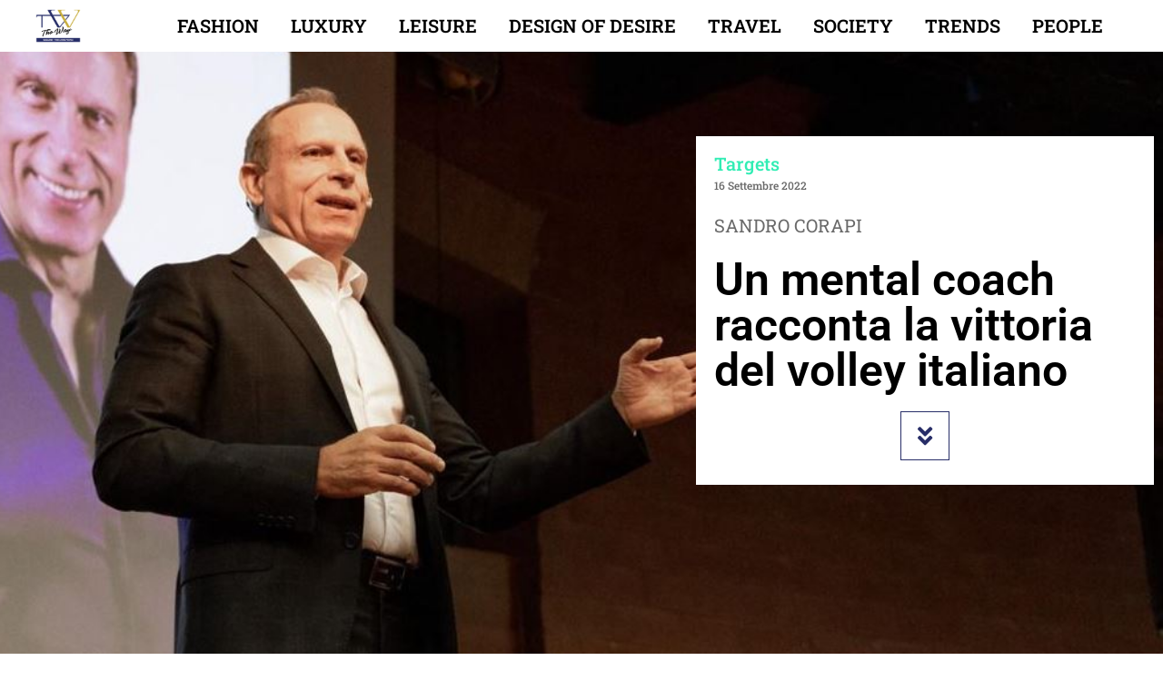

--- FILE ---
content_type: text/html; charset=UTF-8
request_url: https://www.thewaymagazine.it/targets/un-mental-coach-racconta-la-vittoria-del-volley-italiano/
body_size: 55461
content:
<!doctype html>
<html lang="it-IT">
<head>
	<meta charset="UTF-8">
	<meta name="viewport" content="width=device-width, initial-scale=1">
	<link rel="profile" href="https://gmpg.org/xfn/11">
	<meta name='robots' content='index, follow, max-image-preview:large, max-snippet:-1, max-video-preview:-1' />
<!-- Jetpack Site Verification Tags -->
<meta name="google-site-verification" content="Jr99nqVUhxaMjj8ac8D6Hatwhi3dL4xe2R2AfTpB1oo" />

	<!-- This site is optimized with the Yoast SEO plugin v26.8 - https://yoast.com/product/yoast-seo-wordpress/ -->
	<title>Un mental coach racconta la vittoria del volley italiano - The Way Magazine</title>
	<meta name="description" content="Sandro Corapi mental coach commenta la vittoria a Katowice degli azzurri di Ferdinando De Giorgi nel volley maschile." />
	<link rel="canonical" href="https://www.thewaymagazine.it/targets/un-mental-coach-racconta-la-vittoria-del-volley-italiano/" />
	<meta property="og:locale" content="it_IT" />
	<meta property="og:type" content="article" />
	<meta property="og:title" content="Un mental coach racconta la vittoria del volley italiano - The Way Magazine" />
	<meta property="og:description" content="Sandro Corapi mental coach commenta la vittoria a Katowice degli azzurri di Ferdinando De Giorgi nel volley maschile." />
	<meta property="og:url" content="https://www.thewaymagazine.it/targets/un-mental-coach-racconta-la-vittoria-del-volley-italiano/" />
	<meta property="og:site_name" content="The Way Magazine" />
	<meta property="article:published_time" content="2022-09-16T07:44:03+00:00" />
	<meta property="article:modified_time" content="2022-09-16T07:46:30+00:00" />
	<meta property="og:image" content="https://www.thewaymagazine.it/wp-content/uploads/2022/09/mental-coach-volley-vittoria-2022.jpg" />
	<meta property="og:image:width" content="1015" />
	<meta property="og:image:height" content="562" />
	<meta property="og:image:type" content="image/jpeg" />
	<meta name="author" content="admin" />
	<meta name="twitter:card" content="summary_large_image" />
	<meta name="twitter:label1" content="Scritto da" />
	<meta name="twitter:data1" content="admin" />
	<meta name="twitter:label2" content="Tempo di lettura stimato" />
	<meta name="twitter:data2" content="4 minuti" />
	<script type="application/ld+json" class="yoast-schema-graph">{"@context":"https://schema.org","@graph":[{"@type":"NewsArticle","@id":"https://www.thewaymagazine.it/targets/un-mental-coach-racconta-la-vittoria-del-volley-italiano/#article","isPartOf":{"@id":"https://www.thewaymagazine.it/targets/un-mental-coach-racconta-la-vittoria-del-volley-italiano/"},"author":{"name":"admin","@id":"https://www.thewaymagazine.it/#/schema/person/8a04655dd5f606bc021754e7ec31f0b3"},"headline":"Un mental coach racconta la vittoria del volley italiano","datePublished":"2022-09-16T07:44:03+00:00","dateModified":"2022-09-16T07:46:30+00:00","mainEntityOfPage":{"@id":"https://www.thewaymagazine.it/targets/un-mental-coach-racconta-la-vittoria-del-volley-italiano/"},"wordCount":878,"publisher":{"@id":"https://www.thewaymagazine.it/#organization"},"image":{"@id":"https://www.thewaymagazine.it/targets/un-mental-coach-racconta-la-vittoria-del-volley-italiano/#primaryimage"},"thumbnailUrl":"https://www.thewaymagazine.it/wp-content/uploads/2022/09/mental-coach-volley-vittoria-2022.jpg","keywords":["azzurri","benessere","mental coach","sport","Susanna Messaggio","volley"],"articleSection":["Targets"],"inLanguage":"it-IT"},{"@type":"WebPage","@id":"https://www.thewaymagazine.it/targets/un-mental-coach-racconta-la-vittoria-del-volley-italiano/","url":"https://www.thewaymagazine.it/targets/un-mental-coach-racconta-la-vittoria-del-volley-italiano/","name":"Un mental coach racconta la vittoria del volley italiano - The Way Magazine","isPartOf":{"@id":"https://www.thewaymagazine.it/#website"},"primaryImageOfPage":{"@id":"https://www.thewaymagazine.it/targets/un-mental-coach-racconta-la-vittoria-del-volley-italiano/#primaryimage"},"image":{"@id":"https://www.thewaymagazine.it/targets/un-mental-coach-racconta-la-vittoria-del-volley-italiano/#primaryimage"},"thumbnailUrl":"https://www.thewaymagazine.it/wp-content/uploads/2022/09/mental-coach-volley-vittoria-2022.jpg","datePublished":"2022-09-16T07:44:03+00:00","dateModified":"2022-09-16T07:46:30+00:00","description":"Sandro Corapi mental coach commenta la vittoria a Katowice degli azzurri di Ferdinando De Giorgi nel volley maschile.","breadcrumb":{"@id":"https://www.thewaymagazine.it/targets/un-mental-coach-racconta-la-vittoria-del-volley-italiano/#breadcrumb"},"inLanguage":"it-IT","potentialAction":[{"@type":"ReadAction","target":["https://www.thewaymagazine.it/targets/un-mental-coach-racconta-la-vittoria-del-volley-italiano/"]}]},{"@type":"ImageObject","inLanguage":"it-IT","@id":"https://www.thewaymagazine.it/targets/un-mental-coach-racconta-la-vittoria-del-volley-italiano/#primaryimage","url":"https://www.thewaymagazine.it/wp-content/uploads/2022/09/mental-coach-volley-vittoria-2022.jpg","contentUrl":"https://www.thewaymagazine.it/wp-content/uploads/2022/09/mental-coach-volley-vittoria-2022.jpg","width":1015,"height":562},{"@type":"BreadcrumbList","@id":"https://www.thewaymagazine.it/targets/un-mental-coach-racconta-la-vittoria-del-volley-italiano/#breadcrumb","itemListElement":[{"@type":"ListItem","position":1,"name":"Home","item":"https://www.thewaymagazine.it/"},{"@type":"ListItem","position":2,"name":"Un mental coach racconta la vittoria del volley italiano"}]},{"@type":"WebSite","@id":"https://www.thewaymagazine.it/#website","url":"https://www.thewaymagazine.it/","name":"The Way Magazine","description":"Fine Living People","publisher":{"@id":"https://www.thewaymagazine.it/#organization"},"alternateName":"The Way","potentialAction":[{"@type":"SearchAction","target":{"@type":"EntryPoint","urlTemplate":"https://www.thewaymagazine.it/?s={search_term_string}"},"query-input":{"@type":"PropertyValueSpecification","valueRequired":true,"valueName":"search_term_string"}}],"inLanguage":"it-IT"},{"@type":"Organization","@id":"https://www.thewaymagazine.it/#organization","name":"The Way Magazine","url":"https://www.thewaymagazine.it/","logo":{"@type":"ImageObject","inLanguage":"it-IT","@id":"https://www.thewaymagazine.it/#/schema/logo/image/","url":"https://www.thewaymagazine.it/wp-content/uploads/2021/11/logotheway.png","contentUrl":"https://www.thewaymagazine.it/wp-content/uploads/2021/11/logotheway.png","width":1799,"height":1325,"caption":"The Way Magazine"},"image":{"@id":"https://www.thewaymagazine.it/#/schema/logo/image/"}},{"@type":"Person","@id":"https://www.thewaymagazine.it/#/schema/person/8a04655dd5f606bc021754e7ec31f0b3","name":"admin","image":{"@type":"ImageObject","inLanguage":"it-IT","@id":"https://www.thewaymagazine.it/#/schema/person/image/","url":"https://secure.gravatar.com/avatar/d65b7a50308d063ca64518f49137293f0c9f4896ba4cde1d8b0d56b084ae954c?s=96&d=mm&r=g","contentUrl":"https://secure.gravatar.com/avatar/d65b7a50308d063ca64518f49137293f0c9f4896ba4cde1d8b0d56b084ae954c?s=96&d=mm&r=g","caption":"admin"},"description":"Siamo una testata giornalistica di lifestyle maschile e femminile. Ci rivolgiamo a persone interessate alle novità anche di lusso, non solo di prodotto ma anche di tendenza e lifestyle. La nostra mission: celebrare l’ambizione puntando all’eleganza dei potenziali lettori “Millennial” (età 18-34).","url":"https://www.thewaymagazine.it/author/admin/"}]}</script>
	<!-- / Yoast SEO plugin. -->


<link rel='dns-prefetch' href='//www.googletagmanager.com' />
<link rel='dns-prefetch' href='//stats.wp.com' />
<link rel='dns-prefetch' href='//v0.wordpress.com' />
<link rel='dns-prefetch' href='//pagead2.googlesyndication.com' />
<link rel="alternate" type="application/rss+xml" title="The Way Magazine &raquo; Feed" href="https://www.thewaymagazine.it/feed/" />
<link rel="alternate" title="oEmbed (JSON)" type="application/json+oembed" href="https://www.thewaymagazine.it/wp-json/oembed/1.0/embed?url=https%3A%2F%2Fwww.thewaymagazine.it%2Ftargets%2Fun-mental-coach-racconta-la-vittoria-del-volley-italiano%2F" />
<link rel="alternate" title="oEmbed (XML)" type="text/xml+oembed" href="https://www.thewaymagazine.it/wp-json/oembed/1.0/embed?url=https%3A%2F%2Fwww.thewaymagazine.it%2Ftargets%2Fun-mental-coach-racconta-la-vittoria-del-volley-italiano%2F&#038;format=xml" />
<style id='wp-img-auto-sizes-contain-inline-css'>
img:is([sizes=auto i],[sizes^="auto," i]){contain-intrinsic-size:3000px 1500px}
/*# sourceURL=wp-img-auto-sizes-contain-inline-css */
</style>
<style id='wp-emoji-styles-inline-css'>

	img.wp-smiley, img.emoji {
		display: inline !important;
		border: none !important;
		box-shadow: none !important;
		height: 1em !important;
		width: 1em !important;
		margin: 0 0.07em !important;
		vertical-align: -0.1em !important;
		background: none !important;
		padding: 0 !important;
	}
/*# sourceURL=wp-emoji-styles-inline-css */
</style>
<link rel='stylesheet' id='wp-block-library-css' href='https://www.thewaymagazine.it/wp-includes/css/dist/block-library/style.min.css?ver=6.9' media='all' />
<style id='safe-svg-svg-icon-style-inline-css'>
.safe-svg-cover{text-align:center}.safe-svg-cover .safe-svg-inside{display:inline-block;max-width:100%}.safe-svg-cover svg{fill:currentColor;height:100%;max-height:100%;max-width:100%;width:100%}

/*# sourceURL=https://www.thewaymagazine.it/wp-content/plugins/safe-svg/dist/safe-svg-block-frontend.css */
</style>
<link rel='stylesheet' id='mediaelement-css' href='https://www.thewaymagazine.it/wp-includes/js/mediaelement/mediaelementplayer-legacy.min.css?ver=4.2.17' media='all' />
<link rel='stylesheet' id='wp-mediaelement-css' href='https://www.thewaymagazine.it/wp-includes/js/mediaelement/wp-mediaelement.min.css?ver=6.9' media='all' />
<style id='jetpack-sharing-buttons-style-inline-css'>
.jetpack-sharing-buttons__services-list{display:flex;flex-direction:row;flex-wrap:wrap;gap:0;list-style-type:none;margin:5px;padding:0}.jetpack-sharing-buttons__services-list.has-small-icon-size{font-size:12px}.jetpack-sharing-buttons__services-list.has-normal-icon-size{font-size:16px}.jetpack-sharing-buttons__services-list.has-large-icon-size{font-size:24px}.jetpack-sharing-buttons__services-list.has-huge-icon-size{font-size:36px}@media print{.jetpack-sharing-buttons__services-list{display:none!important}}.editor-styles-wrapper .wp-block-jetpack-sharing-buttons{gap:0;padding-inline-start:0}ul.jetpack-sharing-buttons__services-list.has-background{padding:1.25em 2.375em}
/*# sourceURL=https://www.thewaymagazine.it/wp-content/plugins/jetpack/_inc/blocks/sharing-buttons/view.css */
</style>
<style id='global-styles-inline-css'>
:root{--wp--preset--aspect-ratio--square: 1;--wp--preset--aspect-ratio--4-3: 4/3;--wp--preset--aspect-ratio--3-4: 3/4;--wp--preset--aspect-ratio--3-2: 3/2;--wp--preset--aspect-ratio--2-3: 2/3;--wp--preset--aspect-ratio--16-9: 16/9;--wp--preset--aspect-ratio--9-16: 9/16;--wp--preset--color--black: #000000;--wp--preset--color--cyan-bluish-gray: #abb8c3;--wp--preset--color--white: #ffffff;--wp--preset--color--pale-pink: #f78da7;--wp--preset--color--vivid-red: #cf2e2e;--wp--preset--color--luminous-vivid-orange: #ff6900;--wp--preset--color--luminous-vivid-amber: #fcb900;--wp--preset--color--light-green-cyan: #7bdcb5;--wp--preset--color--vivid-green-cyan: #00d084;--wp--preset--color--pale-cyan-blue: #8ed1fc;--wp--preset--color--vivid-cyan-blue: #0693e3;--wp--preset--color--vivid-purple: #9b51e0;--wp--preset--gradient--vivid-cyan-blue-to-vivid-purple: linear-gradient(135deg,rgb(6,147,227) 0%,rgb(155,81,224) 100%);--wp--preset--gradient--light-green-cyan-to-vivid-green-cyan: linear-gradient(135deg,rgb(122,220,180) 0%,rgb(0,208,130) 100%);--wp--preset--gradient--luminous-vivid-amber-to-luminous-vivid-orange: linear-gradient(135deg,rgb(252,185,0) 0%,rgb(255,105,0) 100%);--wp--preset--gradient--luminous-vivid-orange-to-vivid-red: linear-gradient(135deg,rgb(255,105,0) 0%,rgb(207,46,46) 100%);--wp--preset--gradient--very-light-gray-to-cyan-bluish-gray: linear-gradient(135deg,rgb(238,238,238) 0%,rgb(169,184,195) 100%);--wp--preset--gradient--cool-to-warm-spectrum: linear-gradient(135deg,rgb(74,234,220) 0%,rgb(151,120,209) 20%,rgb(207,42,186) 40%,rgb(238,44,130) 60%,rgb(251,105,98) 80%,rgb(254,248,76) 100%);--wp--preset--gradient--blush-light-purple: linear-gradient(135deg,rgb(255,206,236) 0%,rgb(152,150,240) 100%);--wp--preset--gradient--blush-bordeaux: linear-gradient(135deg,rgb(254,205,165) 0%,rgb(254,45,45) 50%,rgb(107,0,62) 100%);--wp--preset--gradient--luminous-dusk: linear-gradient(135deg,rgb(255,203,112) 0%,rgb(199,81,192) 50%,rgb(65,88,208) 100%);--wp--preset--gradient--pale-ocean: linear-gradient(135deg,rgb(255,245,203) 0%,rgb(182,227,212) 50%,rgb(51,167,181) 100%);--wp--preset--gradient--electric-grass: linear-gradient(135deg,rgb(202,248,128) 0%,rgb(113,206,126) 100%);--wp--preset--gradient--midnight: linear-gradient(135deg,rgb(2,3,129) 0%,rgb(40,116,252) 100%);--wp--preset--font-size--small: 13px;--wp--preset--font-size--medium: 20px;--wp--preset--font-size--large: 36px;--wp--preset--font-size--x-large: 42px;--wp--preset--spacing--20: 0.44rem;--wp--preset--spacing--30: 0.67rem;--wp--preset--spacing--40: 1rem;--wp--preset--spacing--50: 1.5rem;--wp--preset--spacing--60: 2.25rem;--wp--preset--spacing--70: 3.38rem;--wp--preset--spacing--80: 5.06rem;--wp--preset--shadow--natural: 6px 6px 9px rgba(0, 0, 0, 0.2);--wp--preset--shadow--deep: 12px 12px 50px rgba(0, 0, 0, 0.4);--wp--preset--shadow--sharp: 6px 6px 0px rgba(0, 0, 0, 0.2);--wp--preset--shadow--outlined: 6px 6px 0px -3px rgb(255, 255, 255), 6px 6px rgb(0, 0, 0);--wp--preset--shadow--crisp: 6px 6px 0px rgb(0, 0, 0);}:root { --wp--style--global--content-size: 800px;--wp--style--global--wide-size: 1200px; }:where(body) { margin: 0; }.wp-site-blocks > .alignleft { float: left; margin-right: 2em; }.wp-site-blocks > .alignright { float: right; margin-left: 2em; }.wp-site-blocks > .aligncenter { justify-content: center; margin-left: auto; margin-right: auto; }:where(.wp-site-blocks) > * { margin-block-start: 24px; margin-block-end: 0; }:where(.wp-site-blocks) > :first-child { margin-block-start: 0; }:where(.wp-site-blocks) > :last-child { margin-block-end: 0; }:root { --wp--style--block-gap: 24px; }:root :where(.is-layout-flow) > :first-child{margin-block-start: 0;}:root :where(.is-layout-flow) > :last-child{margin-block-end: 0;}:root :where(.is-layout-flow) > *{margin-block-start: 24px;margin-block-end: 0;}:root :where(.is-layout-constrained) > :first-child{margin-block-start: 0;}:root :where(.is-layout-constrained) > :last-child{margin-block-end: 0;}:root :where(.is-layout-constrained) > *{margin-block-start: 24px;margin-block-end: 0;}:root :where(.is-layout-flex){gap: 24px;}:root :where(.is-layout-grid){gap: 24px;}.is-layout-flow > .alignleft{float: left;margin-inline-start: 0;margin-inline-end: 2em;}.is-layout-flow > .alignright{float: right;margin-inline-start: 2em;margin-inline-end: 0;}.is-layout-flow > .aligncenter{margin-left: auto !important;margin-right: auto !important;}.is-layout-constrained > .alignleft{float: left;margin-inline-start: 0;margin-inline-end: 2em;}.is-layout-constrained > .alignright{float: right;margin-inline-start: 2em;margin-inline-end: 0;}.is-layout-constrained > .aligncenter{margin-left: auto !important;margin-right: auto !important;}.is-layout-constrained > :where(:not(.alignleft):not(.alignright):not(.alignfull)){max-width: var(--wp--style--global--content-size);margin-left: auto !important;margin-right: auto !important;}.is-layout-constrained > .alignwide{max-width: var(--wp--style--global--wide-size);}body .is-layout-flex{display: flex;}.is-layout-flex{flex-wrap: wrap;align-items: center;}.is-layout-flex > :is(*, div){margin: 0;}body .is-layout-grid{display: grid;}.is-layout-grid > :is(*, div){margin: 0;}body{padding-top: 0px;padding-right: 0px;padding-bottom: 0px;padding-left: 0px;}a:where(:not(.wp-element-button)){text-decoration: underline;}:root :where(.wp-element-button, .wp-block-button__link){background-color: #32373c;border-width: 0;color: #fff;font-family: inherit;font-size: inherit;font-style: inherit;font-weight: inherit;letter-spacing: inherit;line-height: inherit;padding-top: calc(0.667em + 2px);padding-right: calc(1.333em + 2px);padding-bottom: calc(0.667em + 2px);padding-left: calc(1.333em + 2px);text-decoration: none;text-transform: inherit;}.has-black-color{color: var(--wp--preset--color--black) !important;}.has-cyan-bluish-gray-color{color: var(--wp--preset--color--cyan-bluish-gray) !important;}.has-white-color{color: var(--wp--preset--color--white) !important;}.has-pale-pink-color{color: var(--wp--preset--color--pale-pink) !important;}.has-vivid-red-color{color: var(--wp--preset--color--vivid-red) !important;}.has-luminous-vivid-orange-color{color: var(--wp--preset--color--luminous-vivid-orange) !important;}.has-luminous-vivid-amber-color{color: var(--wp--preset--color--luminous-vivid-amber) !important;}.has-light-green-cyan-color{color: var(--wp--preset--color--light-green-cyan) !important;}.has-vivid-green-cyan-color{color: var(--wp--preset--color--vivid-green-cyan) !important;}.has-pale-cyan-blue-color{color: var(--wp--preset--color--pale-cyan-blue) !important;}.has-vivid-cyan-blue-color{color: var(--wp--preset--color--vivid-cyan-blue) !important;}.has-vivid-purple-color{color: var(--wp--preset--color--vivid-purple) !important;}.has-black-background-color{background-color: var(--wp--preset--color--black) !important;}.has-cyan-bluish-gray-background-color{background-color: var(--wp--preset--color--cyan-bluish-gray) !important;}.has-white-background-color{background-color: var(--wp--preset--color--white) !important;}.has-pale-pink-background-color{background-color: var(--wp--preset--color--pale-pink) !important;}.has-vivid-red-background-color{background-color: var(--wp--preset--color--vivid-red) !important;}.has-luminous-vivid-orange-background-color{background-color: var(--wp--preset--color--luminous-vivid-orange) !important;}.has-luminous-vivid-amber-background-color{background-color: var(--wp--preset--color--luminous-vivid-amber) !important;}.has-light-green-cyan-background-color{background-color: var(--wp--preset--color--light-green-cyan) !important;}.has-vivid-green-cyan-background-color{background-color: var(--wp--preset--color--vivid-green-cyan) !important;}.has-pale-cyan-blue-background-color{background-color: var(--wp--preset--color--pale-cyan-blue) !important;}.has-vivid-cyan-blue-background-color{background-color: var(--wp--preset--color--vivid-cyan-blue) !important;}.has-vivid-purple-background-color{background-color: var(--wp--preset--color--vivid-purple) !important;}.has-black-border-color{border-color: var(--wp--preset--color--black) !important;}.has-cyan-bluish-gray-border-color{border-color: var(--wp--preset--color--cyan-bluish-gray) !important;}.has-white-border-color{border-color: var(--wp--preset--color--white) !important;}.has-pale-pink-border-color{border-color: var(--wp--preset--color--pale-pink) !important;}.has-vivid-red-border-color{border-color: var(--wp--preset--color--vivid-red) !important;}.has-luminous-vivid-orange-border-color{border-color: var(--wp--preset--color--luminous-vivid-orange) !important;}.has-luminous-vivid-amber-border-color{border-color: var(--wp--preset--color--luminous-vivid-amber) !important;}.has-light-green-cyan-border-color{border-color: var(--wp--preset--color--light-green-cyan) !important;}.has-vivid-green-cyan-border-color{border-color: var(--wp--preset--color--vivid-green-cyan) !important;}.has-pale-cyan-blue-border-color{border-color: var(--wp--preset--color--pale-cyan-blue) !important;}.has-vivid-cyan-blue-border-color{border-color: var(--wp--preset--color--vivid-cyan-blue) !important;}.has-vivid-purple-border-color{border-color: var(--wp--preset--color--vivid-purple) !important;}.has-vivid-cyan-blue-to-vivid-purple-gradient-background{background: var(--wp--preset--gradient--vivid-cyan-blue-to-vivid-purple) !important;}.has-light-green-cyan-to-vivid-green-cyan-gradient-background{background: var(--wp--preset--gradient--light-green-cyan-to-vivid-green-cyan) !important;}.has-luminous-vivid-amber-to-luminous-vivid-orange-gradient-background{background: var(--wp--preset--gradient--luminous-vivid-amber-to-luminous-vivid-orange) !important;}.has-luminous-vivid-orange-to-vivid-red-gradient-background{background: var(--wp--preset--gradient--luminous-vivid-orange-to-vivid-red) !important;}.has-very-light-gray-to-cyan-bluish-gray-gradient-background{background: var(--wp--preset--gradient--very-light-gray-to-cyan-bluish-gray) !important;}.has-cool-to-warm-spectrum-gradient-background{background: var(--wp--preset--gradient--cool-to-warm-spectrum) !important;}.has-blush-light-purple-gradient-background{background: var(--wp--preset--gradient--blush-light-purple) !important;}.has-blush-bordeaux-gradient-background{background: var(--wp--preset--gradient--blush-bordeaux) !important;}.has-luminous-dusk-gradient-background{background: var(--wp--preset--gradient--luminous-dusk) !important;}.has-pale-ocean-gradient-background{background: var(--wp--preset--gradient--pale-ocean) !important;}.has-electric-grass-gradient-background{background: var(--wp--preset--gradient--electric-grass) !important;}.has-midnight-gradient-background{background: var(--wp--preset--gradient--midnight) !important;}.has-small-font-size{font-size: var(--wp--preset--font-size--small) !important;}.has-medium-font-size{font-size: var(--wp--preset--font-size--medium) !important;}.has-large-font-size{font-size: var(--wp--preset--font-size--large) !important;}.has-x-large-font-size{font-size: var(--wp--preset--font-size--x-large) !important;}
:root :where(.wp-block-pullquote){font-size: 1.5em;line-height: 1.6;}
/*# sourceURL=global-styles-inline-css */
</style>
<link rel='stylesheet' id='ppress-frontend-css' href='https://www.thewaymagazine.it/wp-content/plugins/wp-user-avatar/assets/css/frontend.min.css?ver=4.16.8' media='all' />
<link rel='stylesheet' id='ppress-flatpickr-css' href='https://www.thewaymagazine.it/wp-content/plugins/wp-user-avatar/assets/flatpickr/flatpickr.min.css?ver=4.16.8' media='all' />
<link rel='stylesheet' id='ppress-select2-css' href='https://www.thewaymagazine.it/wp-content/plugins/wp-user-avatar/assets/select2/select2.min.css?ver=6.9' media='all' />
<link rel='stylesheet' id='hello-elementor-css' href='https://www.thewaymagazine.it/wp-content/themes/hello-elementor/assets/css/reset.css?ver=3.4.5' media='all' />
<link rel='stylesheet' id='hello-elementor-theme-style-css' href='https://www.thewaymagazine.it/wp-content/themes/hello-elementor/assets/css/theme.css?ver=3.4.5' media='all' />
<link rel='stylesheet' id='hello-elementor-header-footer-css' href='https://www.thewaymagazine.it/wp-content/themes/hello-elementor/assets/css/header-footer.css?ver=3.4.5' media='all' />
<link rel='stylesheet' id='elementor-frontend-css' href='https://www.thewaymagazine.it/wp-content/uploads/elementor/css/custom-frontend.min.css?ver=1769002440' media='all' />
<style id='elementor-frontend-inline-css'>
.elementor-117591 .elementor-element.elementor-element-3c60b1ae:not(.elementor-motion-effects-element-type-background), .elementor-117591 .elementor-element.elementor-element-3c60b1ae > .elementor-motion-effects-container > .elementor-motion-effects-layer{background-image:url("https://www.thewaymagazine.it/wp-content/uploads/2022/09/mental-coach-volley-vittoria-2022.jpg");}.elementor-117591 .elementor-element.elementor-element-63dc6b4a:not(.elementor-motion-effects-element-type-background), .elementor-117591 .elementor-element.elementor-element-63dc6b4a > .elementor-motion-effects-container > .elementor-motion-effects-layer{background-image:url("https://www.thewaymagazine.it/wp-content/uploads/2022/09/mental-coach-volley-vittoria-2022.jpg");}.elementor-117591 .elementor-element.elementor-element-786e47ab:not(.elementor-motion-effects-element-type-background), .elementor-117591 .elementor-element.elementor-element-786e47ab > .elementor-motion-effects-container > .elementor-motion-effects-layer{background-image:url("https://www.thewaymagazine.it/wp-content/uploads/2022/09/mental-coach-volley-vittoria-2022.jpg");}@media(max-width:767px){.elementor-117591 .elementor-element.elementor-element-63dc6b4a:not(.elementor-motion-effects-element-type-background), .elementor-117591 .elementor-element.elementor-element-63dc6b4a > .elementor-motion-effects-container > .elementor-motion-effects-layer{background-image:url("https://www.thewaymagazine.it/wp-content/uploads/2022/09/mental-coach-volley-vittoria-2022.jpg");}}
/*# sourceURL=elementor-frontend-inline-css */
</style>
<link rel='stylesheet' id='widget-image-css' href='https://www.thewaymagazine.it/wp-content/plugins/elementor/assets/css/widget-image.min.css?ver=3.34.2' media='all' />
<link rel='stylesheet' id='e-sticky-css' href='https://www.thewaymagazine.it/wp-content/plugins/elementor-pro/assets/css/modules/sticky.min.css?ver=3.34.1' media='all' />
<link rel='stylesheet' id='widget-nav-menu-css' href='https://www.thewaymagazine.it/wp-content/uploads/elementor/css/custom-pro-widget-nav-menu.min.css?ver=1769002440' media='all' />
<link rel='stylesheet' id='e-shapes-css' href='https://www.thewaymagazine.it/wp-content/plugins/elementor/assets/css/conditionals/shapes.min.css?ver=3.34.2' media='all' />
<link rel='stylesheet' id='widget-heading-css' href='https://www.thewaymagazine.it/wp-content/plugins/elementor/assets/css/widget-heading.min.css?ver=3.34.2' media='all' />
<link rel='stylesheet' id='e-animation-bounce-css' href='https://www.thewaymagazine.it/wp-content/plugins/elementor/assets/lib/animations/styles/bounce.min.css?ver=3.34.2' media='all' />
<link rel='stylesheet' id='e-animation-rotate-css' href='https://www.thewaymagazine.it/wp-content/plugins/elementor/assets/lib/animations/styles/e-animation-rotate.min.css?ver=3.34.2' media='all' />
<link rel='stylesheet' id='widget-share-buttons-css' href='https://www.thewaymagazine.it/wp-content/plugins/elementor-pro/assets/css/widget-share-buttons.min.css?ver=3.34.1' media='all' />
<link rel='stylesheet' id='e-apple-webkit-css' href='https://www.thewaymagazine.it/wp-content/uploads/elementor/css/custom-apple-webkit.min.css?ver=1769002440' media='all' />
<link rel='stylesheet' id='elementor-icons-shared-0-css' href='https://www.thewaymagazine.it/wp-content/plugins/elementor/assets/lib/font-awesome/css/fontawesome.min.css?ver=5.15.3' media='all' />
<link rel='stylesheet' id='elementor-icons-fa-solid-css' href='https://www.thewaymagazine.it/wp-content/plugins/elementor/assets/lib/font-awesome/css/solid.min.css?ver=5.15.3' media='all' />
<link rel='stylesheet' id='elementor-icons-fa-brands-css' href='https://www.thewaymagazine.it/wp-content/plugins/elementor/assets/lib/font-awesome/css/brands.min.css?ver=5.15.3' media='all' />
<link rel='stylesheet' id='widget-author-box-css' href='https://www.thewaymagazine.it/wp-content/plugins/elementor-pro/assets/css/widget-author-box.min.css?ver=3.34.1' media='all' />
<link rel='stylesheet' id='widget-divider-css' href='https://www.thewaymagazine.it/wp-content/plugins/elementor/assets/css/widget-divider.min.css?ver=3.34.2' media='all' />
<link rel='stylesheet' id='widget-posts-css' href='https://www.thewaymagazine.it/wp-content/plugins/elementor-pro/assets/css/widget-posts.min.css?ver=3.34.1' media='all' />
<link rel='stylesheet' id='swiper-css' href='https://www.thewaymagazine.it/wp-content/plugins/elementor/assets/lib/swiper/v8/css/swiper.min.css?ver=8.4.5' media='all' />
<link rel='stylesheet' id='e-swiper-css' href='https://www.thewaymagazine.it/wp-content/plugins/elementor/assets/css/conditionals/e-swiper.min.css?ver=3.34.2' media='all' />
<link rel='stylesheet' id='e-animation-slideInRight-css' href='https://www.thewaymagazine.it/wp-content/plugins/elementor/assets/lib/animations/styles/slideInRight.min.css?ver=3.34.2' media='all' />
<link rel='stylesheet' id='e-popup-css' href='https://www.thewaymagazine.it/wp-content/plugins/elementor-pro/assets/css/conditionals/popup.min.css?ver=3.34.1' media='all' />
<link rel='stylesheet' id='elementor-icons-css' href='https://www.thewaymagazine.it/wp-content/plugins/elementor/assets/lib/eicons/css/elementor-icons.min.css?ver=5.46.0' media='all' />
<link rel='stylesheet' id='elementor-post-110289-css' href='https://www.thewaymagazine.it/wp-content/uploads/elementor/css/post-110289.css?ver=1769002440' media='all' />
<link rel='stylesheet' id='elementor-post-117606-css' href='https://www.thewaymagazine.it/wp-content/uploads/elementor/css/post-117606.css?ver=1769002440' media='all' />
<link rel='stylesheet' id='elementor-post-117557-css' href='https://www.thewaymagazine.it/wp-content/uploads/elementor/css/post-117557.css?ver=1769002440' media='all' />
<link rel='stylesheet' id='elementor-post-117591-css' href='https://www.thewaymagazine.it/wp-content/uploads/elementor/css/post-117591.css?ver=1769002440' media='all' />
<link rel='stylesheet' id='elementor-post-121877-css' href='https://www.thewaymagazine.it/wp-content/uploads/elementor/css/post-121877.css?ver=1769002440' media='all' />
<link rel='stylesheet' id='newsletter-css' href='https://www.thewaymagazine.it/wp-content/plugins/newsletter/style.css?ver=9.1.1' media='all' />
<link rel='stylesheet' id='parent_style-css' href='https://www.thewaymagazine.it/wp-content/themes/hello-elementor/style.css?ver=6.9' media='all' />
<link rel='stylesheet' id='child-style-css' href='https://www.thewaymagazine.it/wp-content/themes/hello-elementor-child/style.css?ver=1.0.0' media='all' />
<link rel='stylesheet' id='elementor-gf-local-roboto-css' href='https://www.thewaymagazine.it/wp-content/uploads/elementor/google-fonts/css/roboto.css?ver=1742279984' media='all' />
<link rel='stylesheet' id='elementor-gf-local-robotoslab-css' href='https://www.thewaymagazine.it/wp-content/uploads/elementor/google-fonts/css/robotoslab.css?ver=1742279989' media='all' />
<script src="https://www.thewaymagazine.it/wp-includes/js/jquery/jquery.min.js?ver=3.7.1" id="jquery-core-js"></script>
<script src="https://www.thewaymagazine.it/wp-includes/js/jquery/jquery-migrate.min.js?ver=3.4.1" id="jquery-migrate-js"></script>
<script src="https://www.thewaymagazine.it/wp-content/plugins/wp-user-avatar/assets/flatpickr/flatpickr.min.js?ver=4.16.8" id="ppress-flatpickr-js"></script>
<script src="https://www.thewaymagazine.it/wp-content/plugins/wp-user-avatar/assets/select2/select2.min.js?ver=4.16.8" id="ppress-select2-js"></script>

<!-- Snippet del tag Google (gtag.js) aggiunto da Site Kit -->
<!-- Snippet Google Analytics aggiunto da Site Kit -->
<script src="https://www.googletagmanager.com/gtag/js?id=GT-K8MDHWT" id="google_gtagjs-js" async></script>
<script id="google_gtagjs-js-after">
window.dataLayer = window.dataLayer || [];function gtag(){dataLayer.push(arguments);}
gtag("set","linker",{"domains":["www.thewaymagazine.it"]});
gtag("js", new Date());
gtag("set", "developer_id.dZTNiMT", true);
gtag("config", "GT-K8MDHWT");
//# sourceURL=google_gtagjs-js-after
</script>
<link rel="https://api.w.org/" href="https://www.thewaymagazine.it/wp-json/" /><link rel="alternate" title="JSON" type="application/json" href="https://www.thewaymagazine.it/wp-json/wp/v2/posts/133090" /><link rel="EditURI" type="application/rsd+xml" title="RSD" href="https://www.thewaymagazine.it/xmlrpc.php?rsd" />
<meta name="generator" content="WordPress 6.9" />
<link rel='shortlink' href='https://wp.me/p7bHzU-yCC' />
<meta name="generator" content="Site Kit by Google 1.170.0" />	<style>img#wpstats{display:none}</style>
		
<!-- Meta tag Google AdSense aggiunti da Site Kit -->
<meta name="google-adsense-platform-account" content="ca-host-pub-2644536267352236">
<meta name="google-adsense-platform-domain" content="sitekit.withgoogle.com">
<!-- Fine dei meta tag Google AdSense aggiunti da Site Kit -->
<meta name="generator" content="Elementor 3.34.2; features: additional_custom_breakpoints; settings: css_print_method-external, google_font-enabled, font_display-auto">
<!-- Global site tag (gtag.js) - Google Analytics -->
<script async src="https://www.googletagmanager.com/gtag/js?id=UA-72791527-1"></script>
<script>
  window.dataLayer = window.dataLayer || [];
  function gtag(){dataLayer.push(arguments);}
  gtag('js', new Date());

  gtag('config', 'UA-72791527-1');
</script>


<style type="text/css" id="filter-everything-inline-css">.wpc-orderby-select{width:100%}.wpc-filters-open-button-container{display:none}.wpc-debug-message{padding:16px;font-size:14px;border:1px dashed #ccc;margin-bottom:20px}.wpc-debug-title{visibility:hidden}.wpc-button-inner,.wpc-chip-content{display:flex;align-items:center}.wpc-icon-html-wrapper{position:relative;margin-right:10px;top:2px}.wpc-icon-html-wrapper span{display:block;height:1px;width:18px;border-radius:3px;background:#2c2d33;margin-bottom:4px;position:relative}span.wpc-icon-line-1:after,span.wpc-icon-line-2:after,span.wpc-icon-line-3:after{content:"";display:block;width:3px;height:3px;border:1px solid #2c2d33;background-color:#fff;position:absolute;top:-2px;box-sizing:content-box}span.wpc-icon-line-3:after{border-radius:50%;left:2px}span.wpc-icon-line-1:after{border-radius:50%;left:5px}span.wpc-icon-line-2:after{border-radius:50%;left:12px}body .wpc-filters-open-button-container a.wpc-filters-open-widget,body .wpc-filters-open-button-container a.wpc-open-close-filters-button{display:inline-block;text-align:left;border:1px solid #2c2d33;border-radius:2px;line-height:1.5;padding:7px 12px;background-color:transparent;color:#2c2d33;box-sizing:border-box;text-decoration:none!important;font-weight:400;transition:none;position:relative}@media screen and (max-width:768px){.wpc_show_bottom_widget .wpc-filters-open-button-container,.wpc_show_open_close_button .wpc-filters-open-button-container{display:block}.wpc_show_bottom_widget .wpc-filters-open-button-container{margin-top:1em;margin-bottom:1em}}</style>
			<style>
				.e-con.e-parent:nth-of-type(n+4):not(.e-lazyloaded):not(.e-no-lazyload),
				.e-con.e-parent:nth-of-type(n+4):not(.e-lazyloaded):not(.e-no-lazyload) * {
					background-image: none !important;
				}
				@media screen and (max-height: 1024px) {
					.e-con.e-parent:nth-of-type(n+3):not(.e-lazyloaded):not(.e-no-lazyload),
					.e-con.e-parent:nth-of-type(n+3):not(.e-lazyloaded):not(.e-no-lazyload) * {
						background-image: none !important;
					}
				}
				@media screen and (max-height: 640px) {
					.e-con.e-parent:nth-of-type(n+2):not(.e-lazyloaded):not(.e-no-lazyload),
					.e-con.e-parent:nth-of-type(n+2):not(.e-lazyloaded):not(.e-no-lazyload) * {
						background-image: none !important;
					}
				}
			</style>
			<noscript><style>.lazyload[data-src]{display:none !important;}</style></noscript><style>.lazyload{background-image:none !important;}.lazyload:before{background-image:none !important;}</style>
<!-- Snippet Google AdSense aggiunto da Site Kit -->
<script async src="https://pagead2.googlesyndication.com/pagead/js/adsbygoogle.js?client=ca-pub-2522481049157325&amp;host=ca-host-pub-2644536267352236" crossorigin="anonymous"></script>

<!-- Termina lo snippet Google AdSense aggiunto da Site Kit -->
<link rel="icon" href="https://www.thewaymagazine.it/wp-content/uploads/2021/06/Favicon-TW-tondo-280x280.png" sizes="32x32" />
<link rel="icon" href="https://www.thewaymagazine.it/wp-content/uploads/2021/06/Favicon-TW-tondo-280x280.png" sizes="192x192" />
<link rel="apple-touch-icon" href="https://www.thewaymagazine.it/wp-content/uploads/2021/06/Favicon-TW-tondo-280x280.png" />
<meta name="msapplication-TileImage" content="https://www.thewaymagazine.it/wp-content/uploads/2021/06/Favicon-TW-tondo-280x280.png" />
		<style id="wp-custom-css">
			.category-luxury h3.elementor-heading-title{color:#0193d1 !important;}
.category-design-of-desire h3.elementor-heading-title{color:#f20f38 !important;}
.category-trends h3.elementor-heading-title{color:#e02b73 !important;}
.category-leisure h3.elementor-heading-title{color:#63b947 !important;}
.category-society h3.elementor-heading-title{color:#eb6a0a !important;}
.category-fashion h3.elementor-heading-title{color:#cc0098 !important;}
.category-travel h3.elementor-heading-title{color:#bfbf00 !important;}
.category-bona-fide-biz h3.elementor-heading-title{color:#ffcf9b !important;}
.category-il-prive h3.elementor-heading-title{color:#c6ac3c !important;}
.category-food-wine h3.elementor-heading-title{color:#66001b !important;}
.category-targets h3.elementor-heading-title{color:#31edb4 !important;}
.category-creativi h3.elementor-heading-title{color:#eded00 !important;}
.category-people h3.elementor-heading-title{color:#ff5683 !important;}
.category-commenti-e-opinioni h3.elementor-heading-title{color:#1e73be !important;}
.category-il-carrozzone-viaggiante h3.elementor-heading-title{color:#CCD8F2 !important;}
.category-style-story h3.elementor-heading-title{color:#b2b2b2 !important;}
.category-la-scrittora-racconta h3.elementor-heading-title{color:#909ea3 !important;}
.category-vip-house h3.elementor-heading-title{color:#a5a590 !important;}
.category-archi-fatti h3.elementor-heading-title{color:#9499b4 !important;}
.category-dolci-pensieri h3.elementor-heading-title{color:#92ada0 !important;}
.category-dailies h3.elementor-heading-title{color:#017561 !important;}


article.category-luxury .elementor-post__thumbnail__link::after{content:"Luxury";color:#0193d1;font-family:roboto slab;font-weight: bold !important;}
article.category-design-of-desire .elementor-post__thumbnail__link::after{content:"Design of desire";color:#f20f38;font-family:roboto slab;font-weight: bold !important;}
article.category-trends .elementor-post__thumbnail__link::after{content:"Trends";color:#e02b73;font-family:roboto slab;font-weight: bold !important;}
article.category-leisure .elementor-post__thumbnail__link::after{content:"Leisure";color:#63b947;font-family:roboto slab;font-weight: bold !important;}
article.category-society .elementor-post__thumbnail__link::after{content:"Society";color:#eb6a0a;font-family:roboto slab;font-weight: bold !important;}
article.category-fashion .elementor-post__thumbnail__link::after{content:"Fashion";color:#cc0098;font-family:roboto slab;font-weight: bold !important;}
article.category-travel .elementor-post__thumbnail__link::after{content:"Travel";color:#bfbf00;font-family:roboto slab;font-weight: bold !important;}
article.category-bona-fide-biz .elementor-post__thumbnail__link::after{content:"BizStories";color:#ffcf9b;font-family:roboto slab;font-weight: bold !important;}
article.category-people .elementor-post__thumbnail__link::after{content:"People";color:#ff5683;font-family:roboto slab;font-weight: bold !important;}
article.category-commenti-e-opinioni .elementor-post__thumbnail__link::after{content:"Commenti e opinioni";color:#1e73be;font-family:roboto slab;font-weight: bold !important;}
article.category-targets .elementor-post__thumbnail__link::after{content:"Targets";color:#31edb4;font-family:roboto slab;font-weight: bold !important;}
article.category-dailies .elementor-post__thumbnail__link::after{content:"Dailies";color:#017561;font-family:roboto slab;font-weight: bold !important;}


article.category-food .elementor-post__thumbnail__link::after{content:"Food";color:#66001b;font-family:roboto slab;font-weight: bold !important;}
article.category-wine .elementor-post__thumbnail__link::after{content:"Wine";color:#66001b;font-family:roboto slab;font-weight: bold !important;}


article.category-il-carrozzone-viaggiante .elementor-post__thumbnail__link::after{content:"Il carrozzone viaggiante";color:#CCD8F2;font-family:roboto slab;font-weight: bold !important;}
article.category-la-scrittora-racconta .elementor-post__thumbnail__link::after{content:"La scrittora racconta";color:#909ea3;font-family:roboto slab;font-weight: bold !important;}
article.category-style-story .elementor-post__thumbnail__link::after{content:"Style story";color:#b2b2b2;font-family:roboto slab;font-weight: bold !important;}
article.category-vip-house .elementor-post__thumbnail__link::after{content:"Vip house";color:#a5a590;font-family:roboto slab;font-weight: bold !important;}
article.category-archi-fatti .elementor-post__thumbnail__link::after{content:"Archi-fatti";color:#9499b4;font-family:roboto slab;font-weight: bold !important;}
article.category-dolci-pensieri .elementor-post__thumbnail__link::after{content:"Dolci pensieri";color:#92ada0;font-family:roboto slab;font-weight: bold !important;}


.wp-block-image figcaption {
	font-size: 15px;
	background: #FFFFFF;
	border:3px solid #282E68;
	padding: 10px
}

.blocks-gallery-caption {
	font-size: 15px;
	background: #FFFFFF;
	border:3px solid #282E68;
	padding: 10px
}
		</style>
		</head>
<body class="wp-singular post-template-default single single-post postid-133090 single-format-standard wp-custom-logo wp-embed-responsive wp-theme-hello-elementor wp-child-theme-hello-elementor-child hello-elementor-default wpc_show_open_close_button elementor-default elementor-kit-110289 elementor-page-117591">


<a class="skip-link screen-reader-text" href="#content">Vai al contenuto</a>

		<header data-elementor-type="header" data-elementor-id="117606" class="elementor elementor-117606 elementor-location-header" data-elementor-post-type="elementor_library">
					<section class="elementor-section elementor-top-section elementor-element elementor-element-29973ce1 elementor-section-height-min-height elementor-section-content-middle elementor-reverse-mobile elementor-section-boxed elementor-section-height-default elementor-section-items-middle" data-id="29973ce1" data-element_type="section" data-settings="{&quot;background_background&quot;:&quot;classic&quot;,&quot;sticky&quot;:&quot;top&quot;,&quot;sticky_on&quot;:[&quot;desktop&quot;,&quot;tablet_extra&quot;,&quot;tablet&quot;,&quot;mobile&quot;],&quot;sticky_offset&quot;:0,&quot;sticky_effects_offset&quot;:0,&quot;sticky_anchor_link_offset&quot;:0}">
						<div class="elementor-container elementor-column-gap-default">
					<div class="elementor-column elementor-col-50 elementor-top-column elementor-element elementor-element-24ab7eaa elementor-hidden-phone" data-id="24ab7eaa" data-element_type="column">
			<div class="elementor-widget-wrap elementor-element-populated">
						<div class="elementor-element elementor-element-31870fc8 elementor-hidden-mobile elementor-widget elementor-widget-image" data-id="31870fc8" data-element_type="widget" data-widget_type="image.default">
				<div class="elementor-widget-container">
																<a href="https://www.thewaymagazine.it">
							<img width="1799" height="1325" src="[data-uri]" class="attachment-full size-full wp-image-117259 lazyload" alt=""   data-attachment-id="117259" data-permalink="https://www.thewaymagazine.it/logotheway/" data-orig-file="https://www.thewaymagazine.it/wp-content/uploads/2021/11/logotheway.png" data-orig-size="1799,1325" data-comments-opened="0" data-image-meta="{&quot;aperture&quot;:&quot;0&quot;,&quot;credit&quot;:&quot;&quot;,&quot;camera&quot;:&quot;&quot;,&quot;caption&quot;:&quot;&quot;,&quot;created_timestamp&quot;:&quot;0&quot;,&quot;copyright&quot;:&quot;&quot;,&quot;focal_length&quot;:&quot;0&quot;,&quot;iso&quot;:&quot;0&quot;,&quot;shutter_speed&quot;:&quot;0&quot;,&quot;title&quot;:&quot;&quot;,&quot;orientation&quot;:&quot;0&quot;}" data-image-title="logotheway" data-image-description="" data-image-caption="" data-medium-file="https://www.thewaymagazine.it/wp-content/uploads/2021/11/logotheway.png" data-large-file="https://www.thewaymagazine.it/wp-content/uploads/2021/11/logotheway.png" data-src="https://www.thewaymagazine.it/wp-content/uploads/2021/11/logotheway.png" decoding="async" data-srcset="https://www.thewaymagazine.it/wp-content/uploads/2021/11/logotheway.png 1799w, https://www.thewaymagazine.it/wp-content/uploads/2021/11/logotheway-768x566.png 768w, https://www.thewaymagazine.it/wp-content/uploads/2021/11/logotheway-1536x1131.png 1536w, https://www.thewaymagazine.it/wp-content/uploads/2021/11/logotheway-280x206.png 280w" data-sizes="auto" data-eio-rwidth="1799" data-eio-rheight="1325" /><noscript><img width="1799" height="1325" src="https://www.thewaymagazine.it/wp-content/uploads/2021/11/logotheway.png" class="attachment-full size-full wp-image-117259" alt="" srcset="https://www.thewaymagazine.it/wp-content/uploads/2021/11/logotheway.png 1799w, https://www.thewaymagazine.it/wp-content/uploads/2021/11/logotheway-768x566.png 768w, https://www.thewaymagazine.it/wp-content/uploads/2021/11/logotheway-1536x1131.png 1536w, https://www.thewaymagazine.it/wp-content/uploads/2021/11/logotheway-280x206.png 280w" sizes="(max-width: 1799px) 100vw, 1799px" data-attachment-id="117259" data-permalink="https://www.thewaymagazine.it/logotheway/" data-orig-file="https://www.thewaymagazine.it/wp-content/uploads/2021/11/logotheway.png" data-orig-size="1799,1325" data-comments-opened="0" data-image-meta="{&quot;aperture&quot;:&quot;0&quot;,&quot;credit&quot;:&quot;&quot;,&quot;camera&quot;:&quot;&quot;,&quot;caption&quot;:&quot;&quot;,&quot;created_timestamp&quot;:&quot;0&quot;,&quot;copyright&quot;:&quot;&quot;,&quot;focal_length&quot;:&quot;0&quot;,&quot;iso&quot;:&quot;0&quot;,&quot;shutter_speed&quot;:&quot;0&quot;,&quot;title&quot;:&quot;&quot;,&quot;orientation&quot;:&quot;0&quot;}" data-image-title="logotheway" data-image-description="" data-image-caption="" data-medium-file="https://www.thewaymagazine.it/wp-content/uploads/2021/11/logotheway.png" data-large-file="https://www.thewaymagazine.it/wp-content/uploads/2021/11/logotheway.png" data-eio="l" /></noscript>								</a>
															</div>
				</div>
					</div>
		</div>
				<div class="elementor-column elementor-col-50 elementor-top-column elementor-element elementor-element-b5615c1" data-id="b5615c1" data-element_type="column">
			<div class="elementor-widget-wrap elementor-element-populated">
						<section class="elementor-section elementor-inner-section elementor-element elementor-element-512ae9c elementor-section-full_width elementor-hidden-desktop elementor-hidden-tablet elementor-hidden-tablet_extra elementor-section-height-default elementor-section-height-default" data-id="512ae9c" data-element_type="section">
						<div class="elementor-container elementor-column-gap-default">
					<div class="elementor-column elementor-col-50 elementor-inner-column elementor-element elementor-element-68c86275" data-id="68c86275" data-element_type="column">
			<div class="elementor-widget-wrap elementor-element-populated">
						<div class="elementor-element elementor-element-72241e3f elementor-widget elementor-widget-image" data-id="72241e3f" data-element_type="widget" data-widget_type="image.default">
				<div class="elementor-widget-container">
																<a href="https://www.thewaymagazine.it">
							<img width="1799" height="1325" src="[data-uri]" class="attachment-full size-full wp-image-117259 lazyload" alt=""   data-attachment-id="117259" data-permalink="https://www.thewaymagazine.it/logotheway/" data-orig-file="https://www.thewaymagazine.it/wp-content/uploads/2021/11/logotheway.png" data-orig-size="1799,1325" data-comments-opened="0" data-image-meta="{&quot;aperture&quot;:&quot;0&quot;,&quot;credit&quot;:&quot;&quot;,&quot;camera&quot;:&quot;&quot;,&quot;caption&quot;:&quot;&quot;,&quot;created_timestamp&quot;:&quot;0&quot;,&quot;copyright&quot;:&quot;&quot;,&quot;focal_length&quot;:&quot;0&quot;,&quot;iso&quot;:&quot;0&quot;,&quot;shutter_speed&quot;:&quot;0&quot;,&quot;title&quot;:&quot;&quot;,&quot;orientation&quot;:&quot;0&quot;}" data-image-title="logotheway" data-image-description="" data-image-caption="" data-medium-file="https://www.thewaymagazine.it/wp-content/uploads/2021/11/logotheway.png" data-large-file="https://www.thewaymagazine.it/wp-content/uploads/2021/11/logotheway.png" data-src="https://www.thewaymagazine.it/wp-content/uploads/2021/11/logotheway.png" decoding="async" data-srcset="https://www.thewaymagazine.it/wp-content/uploads/2021/11/logotheway.png 1799w, https://www.thewaymagazine.it/wp-content/uploads/2021/11/logotheway-768x566.png 768w, https://www.thewaymagazine.it/wp-content/uploads/2021/11/logotheway-1536x1131.png 1536w, https://www.thewaymagazine.it/wp-content/uploads/2021/11/logotheway-280x206.png 280w" data-sizes="auto" data-eio-rwidth="1799" data-eio-rheight="1325" /><noscript><img width="1799" height="1325" src="https://www.thewaymagazine.it/wp-content/uploads/2021/11/logotheway.png" class="attachment-full size-full wp-image-117259" alt="" srcset="https://www.thewaymagazine.it/wp-content/uploads/2021/11/logotheway.png 1799w, https://www.thewaymagazine.it/wp-content/uploads/2021/11/logotheway-768x566.png 768w, https://www.thewaymagazine.it/wp-content/uploads/2021/11/logotheway-1536x1131.png 1536w, https://www.thewaymagazine.it/wp-content/uploads/2021/11/logotheway-280x206.png 280w" sizes="(max-width: 1799px) 100vw, 1799px" data-attachment-id="117259" data-permalink="https://www.thewaymagazine.it/logotheway/" data-orig-file="https://www.thewaymagazine.it/wp-content/uploads/2021/11/logotheway.png" data-orig-size="1799,1325" data-comments-opened="0" data-image-meta="{&quot;aperture&quot;:&quot;0&quot;,&quot;credit&quot;:&quot;&quot;,&quot;camera&quot;:&quot;&quot;,&quot;caption&quot;:&quot;&quot;,&quot;created_timestamp&quot;:&quot;0&quot;,&quot;copyright&quot;:&quot;&quot;,&quot;focal_length&quot;:&quot;0&quot;,&quot;iso&quot;:&quot;0&quot;,&quot;shutter_speed&quot;:&quot;0&quot;,&quot;title&quot;:&quot;&quot;,&quot;orientation&quot;:&quot;0&quot;}" data-image-title="logotheway" data-image-description="" data-image-caption="" data-medium-file="https://www.thewaymagazine.it/wp-content/uploads/2021/11/logotheway.png" data-large-file="https://www.thewaymagazine.it/wp-content/uploads/2021/11/logotheway.png" data-eio="l" /></noscript>								</a>
															</div>
				</div>
					</div>
		</div>
				<div class="elementor-column elementor-col-50 elementor-inner-column elementor-element elementor-element-7285bd0c" data-id="7285bd0c" data-element_type="column">
			<div class="elementor-widget-wrap elementor-element-populated">
						<div class="elementor-element elementor-element-26788640 elementor-nav-menu__align-center elementor-nav-menu--stretch elementor-nav-menu__text-align-center elementor-nav-menu--dropdown-tablet elementor-nav-menu--toggle elementor-nav-menu--burger elementor-widget elementor-widget-nav-menu" data-id="26788640" data-element_type="widget" data-settings="{&quot;full_width&quot;:&quot;stretch&quot;,&quot;sticky&quot;:&quot;top&quot;,&quot;layout&quot;:&quot;horizontal&quot;,&quot;submenu_icon&quot;:{&quot;value&quot;:&quot;&lt;i class=\&quot;fas fa-caret-down\&quot; aria-hidden=\&quot;true\&quot;&gt;&lt;\/i&gt;&quot;,&quot;library&quot;:&quot;fa-solid&quot;},&quot;toggle&quot;:&quot;burger&quot;,&quot;sticky_on&quot;:[&quot;desktop&quot;,&quot;tablet_extra&quot;,&quot;tablet&quot;,&quot;mobile&quot;],&quot;sticky_offset&quot;:0,&quot;sticky_effects_offset&quot;:0,&quot;sticky_anchor_link_offset&quot;:0}" data-widget_type="nav-menu.default">
				<div class="elementor-widget-container">
								<nav aria-label="Menu" class="elementor-nav-menu--main elementor-nav-menu__container elementor-nav-menu--layout-horizontal e--pointer-text e--animation-rotate">
				<ul id="menu-1-26788640" class="elementor-nav-menu"><li class="menu-item menu-item-type-taxonomy menu-item-object-category menu-item-27441"><a href="https://www.thewaymagazine.it/fashion/" class="elementor-item">Fashion</a></li>
<li class="menu-item menu-item-type-taxonomy menu-item-object-category menu-item-27447"><a href="https://www.thewaymagazine.it/luxury/" class="elementor-item">Luxury</a></li>
<li class="menu-item menu-item-type-taxonomy menu-item-object-category menu-item-27442"><a href="https://www.thewaymagazine.it/leisure/" class="elementor-item">Leisure</a></li>
<li class="menu-item menu-item-type-taxonomy menu-item-object-category menu-item-27444"><a href="https://www.thewaymagazine.it/design-of-desire/" class="elementor-item">Design of desire</a></li>
<li class="menu-item menu-item-type-taxonomy menu-item-object-category menu-item-27446"><a href="https://www.thewaymagazine.it/travel/" class="elementor-item">Travel</a></li>
<li class="menu-item menu-item-type-taxonomy menu-item-object-category menu-item-27443"><a href="https://www.thewaymagazine.it/society/" class="elementor-item">Society</a></li>
<li class="menu-item menu-item-type-taxonomy menu-item-object-category menu-item-27445"><a href="https://www.thewaymagazine.it/trends/" class="elementor-item">Trends</a></li>
<li class="menu-item menu-item-type-taxonomy menu-item-object-category menu-item-117654"><a href="https://www.thewaymagazine.it/people/" class="elementor-item">People</a></li>
</ul>			</nav>
					<div class="elementor-menu-toggle" role="button" tabindex="0" aria-label="Menu di commutazione" aria-expanded="false">
			<i aria-hidden="true" role="presentation" class="elementor-menu-toggle__icon--open eicon-menu-bar"></i><i aria-hidden="true" role="presentation" class="elementor-menu-toggle__icon--close eicon-close"></i>		</div>
					<nav class="elementor-nav-menu--dropdown elementor-nav-menu__container" aria-hidden="true">
				<ul id="menu-2-26788640" class="elementor-nav-menu"><li class="menu-item menu-item-type-taxonomy menu-item-object-category menu-item-27441"><a href="https://www.thewaymagazine.it/fashion/" class="elementor-item" tabindex="-1">Fashion</a></li>
<li class="menu-item menu-item-type-taxonomy menu-item-object-category menu-item-27447"><a href="https://www.thewaymagazine.it/luxury/" class="elementor-item" tabindex="-1">Luxury</a></li>
<li class="menu-item menu-item-type-taxonomy menu-item-object-category menu-item-27442"><a href="https://www.thewaymagazine.it/leisure/" class="elementor-item" tabindex="-1">Leisure</a></li>
<li class="menu-item menu-item-type-taxonomy menu-item-object-category menu-item-27444"><a href="https://www.thewaymagazine.it/design-of-desire/" class="elementor-item" tabindex="-1">Design of desire</a></li>
<li class="menu-item menu-item-type-taxonomy menu-item-object-category menu-item-27446"><a href="https://www.thewaymagazine.it/travel/" class="elementor-item" tabindex="-1">Travel</a></li>
<li class="menu-item menu-item-type-taxonomy menu-item-object-category menu-item-27443"><a href="https://www.thewaymagazine.it/society/" class="elementor-item" tabindex="-1">Society</a></li>
<li class="menu-item menu-item-type-taxonomy menu-item-object-category menu-item-27445"><a href="https://www.thewaymagazine.it/trends/" class="elementor-item" tabindex="-1">Trends</a></li>
<li class="menu-item menu-item-type-taxonomy menu-item-object-category menu-item-117654"><a href="https://www.thewaymagazine.it/people/" class="elementor-item" tabindex="-1">People</a></li>
</ul>			</nav>
						</div>
				</div>
					</div>
		</div>
					</div>
		</section>
				<div class="elementor-element elementor-element-79e51cde elementor-nav-menu__align-center elementor-nav-menu--stretch elementor-nav-menu__text-align-center elementor-hidden-mobile elementor-nav-menu--dropdown-tablet elementor-nav-menu--toggle elementor-nav-menu--burger elementor-widget elementor-widget-nav-menu" data-id="79e51cde" data-element_type="widget" data-settings="{&quot;full_width&quot;:&quot;stretch&quot;,&quot;sticky&quot;:&quot;top&quot;,&quot;layout&quot;:&quot;horizontal&quot;,&quot;submenu_icon&quot;:{&quot;value&quot;:&quot;&lt;i class=\&quot;fas fa-caret-down\&quot; aria-hidden=\&quot;true\&quot;&gt;&lt;\/i&gt;&quot;,&quot;library&quot;:&quot;fa-solid&quot;},&quot;toggle&quot;:&quot;burger&quot;,&quot;sticky_on&quot;:[&quot;desktop&quot;,&quot;tablet_extra&quot;,&quot;tablet&quot;,&quot;mobile&quot;],&quot;sticky_offset&quot;:0,&quot;sticky_effects_offset&quot;:0,&quot;sticky_anchor_link_offset&quot;:0}" data-widget_type="nav-menu.default">
				<div class="elementor-widget-container">
								<nav aria-label="Menu" class="elementor-nav-menu--main elementor-nav-menu__container elementor-nav-menu--layout-horizontal e--pointer-text e--animation-rotate">
				<ul id="menu-1-79e51cde" class="elementor-nav-menu"><li class="menu-item menu-item-type-taxonomy menu-item-object-category menu-item-27441"><a href="https://www.thewaymagazine.it/fashion/" class="elementor-item">Fashion</a></li>
<li class="menu-item menu-item-type-taxonomy menu-item-object-category menu-item-27447"><a href="https://www.thewaymagazine.it/luxury/" class="elementor-item">Luxury</a></li>
<li class="menu-item menu-item-type-taxonomy menu-item-object-category menu-item-27442"><a href="https://www.thewaymagazine.it/leisure/" class="elementor-item">Leisure</a></li>
<li class="menu-item menu-item-type-taxonomy menu-item-object-category menu-item-27444"><a href="https://www.thewaymagazine.it/design-of-desire/" class="elementor-item">Design of desire</a></li>
<li class="menu-item menu-item-type-taxonomy menu-item-object-category menu-item-27446"><a href="https://www.thewaymagazine.it/travel/" class="elementor-item">Travel</a></li>
<li class="menu-item menu-item-type-taxonomy menu-item-object-category menu-item-27443"><a href="https://www.thewaymagazine.it/society/" class="elementor-item">Society</a></li>
<li class="menu-item menu-item-type-taxonomy menu-item-object-category menu-item-27445"><a href="https://www.thewaymagazine.it/trends/" class="elementor-item">Trends</a></li>
<li class="menu-item menu-item-type-taxonomy menu-item-object-category menu-item-117654"><a href="https://www.thewaymagazine.it/people/" class="elementor-item">People</a></li>
</ul>			</nav>
					<div class="elementor-menu-toggle" role="button" tabindex="0" aria-label="Menu di commutazione" aria-expanded="false">
			<i aria-hidden="true" role="presentation" class="elementor-menu-toggle__icon--open eicon-menu-bar"></i><i aria-hidden="true" role="presentation" class="elementor-menu-toggle__icon--close eicon-close"></i>		</div>
					<nav class="elementor-nav-menu--dropdown elementor-nav-menu__container" aria-hidden="true">
				<ul id="menu-2-79e51cde" class="elementor-nav-menu"><li class="menu-item menu-item-type-taxonomy menu-item-object-category menu-item-27441"><a href="https://www.thewaymagazine.it/fashion/" class="elementor-item" tabindex="-1">Fashion</a></li>
<li class="menu-item menu-item-type-taxonomy menu-item-object-category menu-item-27447"><a href="https://www.thewaymagazine.it/luxury/" class="elementor-item" tabindex="-1">Luxury</a></li>
<li class="menu-item menu-item-type-taxonomy menu-item-object-category menu-item-27442"><a href="https://www.thewaymagazine.it/leisure/" class="elementor-item" tabindex="-1">Leisure</a></li>
<li class="menu-item menu-item-type-taxonomy menu-item-object-category menu-item-27444"><a href="https://www.thewaymagazine.it/design-of-desire/" class="elementor-item" tabindex="-1">Design of desire</a></li>
<li class="menu-item menu-item-type-taxonomy menu-item-object-category menu-item-27446"><a href="https://www.thewaymagazine.it/travel/" class="elementor-item" tabindex="-1">Travel</a></li>
<li class="menu-item menu-item-type-taxonomy menu-item-object-category menu-item-27443"><a href="https://www.thewaymagazine.it/society/" class="elementor-item" tabindex="-1">Society</a></li>
<li class="menu-item menu-item-type-taxonomy menu-item-object-category menu-item-27445"><a href="https://www.thewaymagazine.it/trends/" class="elementor-item" tabindex="-1">Trends</a></li>
<li class="menu-item menu-item-type-taxonomy menu-item-object-category menu-item-117654"><a href="https://www.thewaymagazine.it/people/" class="elementor-item" tabindex="-1">People</a></li>
</ul>			</nav>
						</div>
				</div>
					</div>
		</div>
					</div>
		</section>
				</header>
				<div data-elementor-type="single-post" data-elementor-id="117591" class="elementor elementor-117591 elementor-location-single post-133090 post type-post status-publish format-standard has-post-thumbnail hentry category-targets tag-azzurri tag-benessere tag-mental-coach tag-sport tag-susanna-messaggio tag-volley" data-elementor-post-type="elementor_library">
					<section class="elementor-section elementor-top-section elementor-element elementor-element-3c60b1ae elementor-section-full_width elementor-section-height-full elementor-section-content-middle elementor-hidden-mobile elementor-hidden-desktop elementor-section-height-default elementor-section-items-middle" data-id="3c60b1ae" data-element_type="section" data-settings="{&quot;background_background&quot;:&quot;classic&quot;}">
						<div class="elementor-container elementor-column-gap-default">
					<div class="elementor-column elementor-col-100 elementor-top-column elementor-element elementor-element-46e5cbf3" data-id="46e5cbf3" data-element_type="column">
			<div class="elementor-widget-wrap elementor-element-populated">
						<section class="elementor-section elementor-inner-section elementor-element elementor-element-7c21d147 elementor-section-full_width elementor-section-height-default elementor-section-height-default" data-id="7c21d147" data-element_type="section">
						<div class="elementor-container elementor-column-gap-default">
					<div class="elementor-column elementor-col-50 elementor-inner-column elementor-element elementor-element-37963005" data-id="37963005" data-element_type="column" data-settings="{&quot;background_background&quot;:&quot;classic&quot;}">
			<div class="elementor-widget-wrap">
							</div>
		</div>
				<div class="elementor-column elementor-col-50 elementor-inner-column elementor-element elementor-element-2a489eda" data-id="2a489eda" data-element_type="column" data-settings="{&quot;background_background&quot;:&quot;classic&quot;}">
			<div class="elementor-widget-wrap elementor-element-populated">
						<div class="elementor-element elementor-element-204f3b85 elementor-widget elementor-widget-heading" data-id="204f3b85" data-element_type="widget" category="" data-widget_type="heading.default">
				<div class="elementor-widget-container">
					<h3 class="elementor-heading-title elementor-size-default"><a href="https://www.thewaymagazine.it/targets/" rel="tag">Targets</a></h3>				</div>
				</div>
				<div class="elementor-element elementor-element-1112eb4e elementor-widget elementor-widget-text-editor" data-id="1112eb4e" data-element_type="widget" data-widget_type="text-editor.default">
				<div class="elementor-widget-container">
									16 Settembre 2022								</div>
				</div>
				<div class="elementor-element elementor-element-35d1645a elementor-widget elementor-widget-text-editor" data-id="35d1645a" data-element_type="widget" data-widget_type="text-editor.default">
				<div class="elementor-widget-container">
									SANDRO CORAPI								</div>
				</div>
				<div class="elementor-element elementor-element-64257da6 elementor-widget elementor-widget-theme-post-title elementor-page-title elementor-widget-heading" data-id="64257da6" data-element_type="widget" data-widget_type="theme-post-title.default">
				<div class="elementor-widget-container">
					<h1 class="elementor-heading-title elementor-size-default">Un mental coach racconta la vittoria del volley italiano</h1>				</div>
				</div>
				<div class="elementor-element elementor-element-6657805 elementor-view-framed elementor-shape-square animated-slow elementor-invisible elementor-widget elementor-widget-icon" data-id="6657805" data-element_type="widget" data-settings="{&quot;_animation&quot;:&quot;bounce&quot;}" data-widget_type="icon.default">
				<div class="elementor-widget-container">
							<div class="elementor-icon-wrapper">
			<a class="elementor-icon elementor-animation-rotate" href="#text">
			<i aria-hidden="true" class="fas fa-angle-double-down"></i>			</a>
		</div>
						</div>
				</div>
					</div>
		</div>
					</div>
		</section>
					</div>
		</div>
					</div>
		</section>
				<section class="elementor-section elementor-top-section elementor-element elementor-element-63dc6b4a elementor-section-full_width elementor-section-height-min-height elementor-section-content-middle elementor-hidden-desktop elementor-hidden-tablet elementor-hidden-tablet_extra elementor-section-height-default elementor-section-items-middle" data-id="63dc6b4a" data-element_type="section" data-settings="{&quot;background_background&quot;:&quot;classic&quot;}">
						<div class="elementor-container elementor-column-gap-default">
					<div class="elementor-column elementor-col-100 elementor-top-column elementor-element elementor-element-480cd6f3" data-id="480cd6f3" data-element_type="column">
			<div class="elementor-widget-wrap">
							</div>
		</div>
					</div>
		</section>
				<section class="elementor-section elementor-top-section elementor-element elementor-element-786e47ab elementor-section-full_width elementor-section-height-full elementor-section-content-middle elementor-hidden-mobile elementor-hidden-tablet elementor-hidden-tablet_extra elementor-section-height-default elementor-section-items-middle" data-id="786e47ab" data-element_type="section" data-settings="{&quot;background_background&quot;:&quot;classic&quot;}">
						<div class="elementor-container elementor-column-gap-default">
					<div class="elementor-column elementor-col-100 elementor-top-column elementor-element elementor-element-4fd8a62b" data-id="4fd8a62b" data-element_type="column">
			<div class="elementor-widget-wrap elementor-element-populated">
						<section class="elementor-section elementor-inner-section elementor-element elementor-element-3287af0 elementor-section-full_width elementor-hidden-tablet elementor-hidden-mobile elementor-section-height-default elementor-section-height-default" data-id="3287af0" data-element_type="section">
						<div class="elementor-container elementor-column-gap-default">
					<div class="elementor-column elementor-col-50 elementor-inner-column elementor-element elementor-element-4db60d1" data-id="4db60d1" data-element_type="column" data-settings="{&quot;background_background&quot;:&quot;classic&quot;}">
			<div class="elementor-widget-wrap">
							</div>
		</div>
				<div class="elementor-column elementor-col-50 elementor-inner-column elementor-element elementor-element-6fcc667b" data-id="6fcc667b" data-element_type="column" data-settings="{&quot;background_background&quot;:&quot;classic&quot;}">
			<div class="elementor-widget-wrap elementor-element-populated">
						<div class="elementor-element elementor-element-754482c0 elementor-widget elementor-widget-heading" data-id="754482c0" data-element_type="widget" id="Articolo: Un mental coach racconta la vittoria del volley italiano" category="" data-widget_type="heading.default">
				<div class="elementor-widget-container">
					<h3 class="elementor-heading-title elementor-size-default"><a href="https://www.thewaymagazine.it/targets/" rel="tag">Targets</a></h3>				</div>
				</div>
				<div class="elementor-element elementor-element-23524c98 elementor-widget elementor-widget-text-editor" data-id="23524c98" data-element_type="widget" data-widget_type="text-editor.default">
				<div class="elementor-widget-container">
									16 Settembre 2022								</div>
				</div>
				<div class="elementor-element elementor-element-a214ed7 elementor-widget elementor-widget-text-editor" data-id="a214ed7" data-element_type="widget" data-widget_type="text-editor.default">
				<div class="elementor-widget-container">
									SANDRO CORAPI								</div>
				</div>
				<div class="elementor-element elementor-element-7b0a5088 elementor-widget elementor-widget-theme-post-title elementor-page-title elementor-widget-heading" data-id="7b0a5088" data-element_type="widget" data-widget_type="theme-post-title.default">
				<div class="elementor-widget-container">
					<h1 class="elementor-heading-title elementor-size-default">Un mental coach racconta la vittoria del volley italiano</h1>				</div>
				</div>
				<div class="elementor-element elementor-element-55c234e5 elementor-view-framed elementor-shape-square animated-slow elementor-invisible elementor-widget elementor-widget-icon" data-id="55c234e5" data-element_type="widget" data-settings="{&quot;_animation&quot;:&quot;bounce&quot;}" data-widget_type="icon.default">
				<div class="elementor-widget-container">
							<div class="elementor-icon-wrapper">
			<a class="elementor-icon elementor-animation-rotate" href="#text">
			<i aria-hidden="true" class="fas fa-angle-double-down"></i>			</a>
		</div>
						</div>
				</div>
					</div>
		</div>
					</div>
		</section>
					</div>
		</div>
					</div>
		</section>
				<section class="elementor-section elementor-top-section elementor-element elementor-element-3dbd6741 elementor-section-full_width elementor-hidden-desktop elementor-hidden-tablet elementor-hidden-tablet_extra elementor-section-height-default elementor-section-height-default" data-id="3dbd6741" data-element_type="section">
						<div class="elementor-container elementor-column-gap-default">
					<div class="elementor-column elementor-col-100 elementor-top-column elementor-element elementor-element-7d1f45f0" data-id="7d1f45f0" data-element_type="column">
			<div class="elementor-widget-wrap elementor-element-populated">
						<div class="elementor-element elementor-element-58a7680c elementor-widget elementor-widget-heading" data-id="58a7680c" data-element_type="widget" category="" data-widget_type="heading.default">
				<div class="elementor-widget-container">
					<h3 class="elementor-heading-title elementor-size-default"><a href="https://www.thewaymagazine.it/targets/" rel="tag">Targets</a></h3>				</div>
				</div>
				<div class="elementor-element elementor-element-138d00cf elementor-widget elementor-widget-text-editor" data-id="138d00cf" data-element_type="widget" data-widget_type="text-editor.default">
				<div class="elementor-widget-container">
									16 Settembre 2022								</div>
				</div>
				<div class="elementor-element elementor-element-2a462f14 elementor-widget elementor-widget-text-editor" data-id="2a462f14" data-element_type="widget" data-widget_type="text-editor.default">
				<div class="elementor-widget-container">
									SANDRO CORAPI								</div>
				</div>
				<div class="elementor-element elementor-element-6a55d6f7 elementor-widget elementor-widget-theme-post-title elementor-page-title elementor-widget-heading" data-id="6a55d6f7" data-element_type="widget" data-widget_type="theme-post-title.default">
				<div class="elementor-widget-container">
					<h1 class="elementor-heading-title elementor-size-default">Un mental coach racconta la vittoria del volley italiano</h1>				</div>
				</div>
				<div class="elementor-element elementor-element-190c9ab3 elementor-view-framed elementor-shape-square animated-slow elementor-invisible elementor-widget elementor-widget-icon" data-id="190c9ab3" data-element_type="widget" data-settings="{&quot;_animation&quot;:&quot;bounce&quot;}" data-widget_type="icon.default">
				<div class="elementor-widget-container">
							<div class="elementor-icon-wrapper">
			<a class="elementor-icon elementor-animation-rotate" href="#text">
			<i aria-hidden="true" class="fas fa-angle-double-down"></i>			</a>
		</div>
						</div>
				</div>
					</div>
		</div>
					</div>
		</section>
				<section class="elementor-section elementor-top-section elementor-element elementor-element-72878fc2 elementor-section-boxed elementor-section-height-default elementor-section-height-default" data-id="72878fc2" data-element_type="section">
						<div class="elementor-container elementor-column-gap-default">
					<div class="elementor-column elementor-col-50 elementor-top-column elementor-element elementor-element-2b5e2b2e" data-id="2b5e2b2e" data-element_type="column">
			<div class="elementor-widget-wrap elementor-element-populated">
						<div class="elementor-element elementor-element-230cdb2f elementor-widget elementor-widget-theme-post-content" data-id="230cdb2f" data-element_type="widget" id="text" data-widget_type="theme-post-content.default">
				<div class="elementor-widget-container">
					
<p>L&#8217;Italvolley maschile è campione del mondo di pallavolo: a Katowice gli azzurri di Ferdinando De Giorgi hanno battuto i padroni di casa della Polonia in quattro set. “<em>I ragazzi guidati da coach “Fefè” hanno vinto grazie a convinzioni interne incredibili e incrollabili , hanno creato un vero e proprio patto di sangue,  ove ognuno ha messo a disposizione il proprio lavoro individuale al servizio della squadra per un obiettivo comune. </em>“<em>La forza mentale distingue i campioni dai quasi campioni. Un campione non si forgia solo nelle palestre e sui campi di allenamento, si fa con qualcosa che ha radici nel profondo ovvero un sogno da realizzare e la ferrea volontà di perseguirlo”</em>.  Non ha esitazioni ed esordisce con queste parole Sandro Corapi , Life Business e Sport Mental coach, <a href="https://sandrocorapi.com/">specialista </a>nella preparazione mentale e motivazionale in ambito sportivo,  nel commentare lo straordinario risultato conquistato dalla “valanga” azzurra del Volley maschile Italiano che ha agguantato il sogno del mondiale battendo la Polonia 3-1.</p>



<div class='code-block code-block-1' style='margin: 8px auto; text-align: center; display: block; clear: both;'>
<!-- Netpub Banner - Phone -->
<script type="text/javascript">{ let s = document.createElement("script"); s.setAttribute("async", true); s.setAttribute("src", "https://fstatic.netpub.media/static/53b3aef62322f775f764616149a7cb09.min.js?"+Date.now()); document.querySelector("head").appendChild(s); }</script>
<ins class="adv-53b3aef62322f775f764616149a7cb09" data-sizes-desktop="200x200,250x250,300x250,300x50" data-sizes-mobile="200x200,250x250,300x250,300x50,360x100,360x300,360x50" data-slot="4"></ins></div>
<p>“<em>Nel match Italia-Polonia sono venuti a mancare alcuni “senatori”, e la fiducia è passata-per così dire- alle seconde linee- </em>commenta Sandro Corapi<em>&#8211; un “senatore” normalmente è forte di una grande esperienza, ma gravita spesso in zone di comfort ove prestazioni e motivazioni possono essere ancorate in un aree di “fissità”, un giovane talento -invece- può non avere esperienza ma ha motivazione a mille.</em></p>



<p><strong>La formazione a testuggine ha fatto la differenza in campo</strong></p>



<p><em>Gli atleti del volley hanno messo in campo la cosiddetta formazione a “testuggine” </em><em>formazione</em><em>&nbsp;di fanteria caratteristica dell&#8217;esercito romano, uno schieramento di grande complessità</em><em> che, disponendo gli scudi a protezione del fronte di marcia, dei lati e delle teste dei soldati inquadrati,&nbsp; – similmente al carapace di una&nbsp;testuggine&nbsp;– ha dato vita ad una protezione pressoché impenetrabile agli attacchi dell’avversario</em>, <em>costruita quella sono risultati inarrestabili. Ora li aspetta Tokyo e sarà determinante il lavoro sulla loro mente, dovranno lavorare su come integrare questa vittoria e come affrontare la prossima gara.</em></p>



<p>Il mental training, caposaldo del metodo del Mental Coach Sandro Corapi,  è una branca della psicologia dello sport che si concentra specificamente sull&#8217;aiutare gli atleti a superare le barriere mentali che impediscono loro di raggiungere il loro <strong>massimo potenziale.  </strong></p>



<figure class="wp-block-image aligncenter size-full is-resized"><img fetchpriority="high" fetchpriority="high" decoding="async" data-attachment-id="133094" data-permalink="https://www.thewaymagazine.it/targets/un-mental-coach-racconta-la-vittoria-del-volley-italiano/attachment/sandro-corapi/" data-orig-file="https://www.thewaymagazine.it/wp-content/uploads/2022/09/Sandro-Corapi.jpg" data-orig-size="750,750" data-comments-opened="0" data-image-meta="{&quot;aperture&quot;:&quot;0&quot;,&quot;credit&quot;:&quot;&quot;,&quot;camera&quot;:&quot;&quot;,&quot;caption&quot;:&quot;&quot;,&quot;created_timestamp&quot;:&quot;0&quot;,&quot;copyright&quot;:&quot;&quot;,&quot;focal_length&quot;:&quot;0&quot;,&quot;iso&quot;:&quot;0&quot;,&quot;shutter_speed&quot;:&quot;0&quot;,&quot;title&quot;:&quot;&quot;,&quot;orientation&quot;:&quot;0&quot;}" data-image-title="Sandro-Corapi" data-image-description="" data-image-caption="" data-medium-file="https://www.thewaymagazine.it/wp-content/uploads/2022/09/Sandro-Corapi.jpg" data-large-file="https://www.thewaymagazine.it/wp-content/uploads/2022/09/Sandro-Corapi.jpg" src="[data-uri]" alt="" class="wp-image-133094 lazyload" width="458" height="458"   data-src="https://www.thewaymagazine.it/wp-content/uploads/2022/09/Sandro-Corapi.jpg" data-srcset="https://www.thewaymagazine.it/wp-content/uploads/2022/09/Sandro-Corapi.jpg 750w, https://www.thewaymagazine.it/wp-content/uploads/2022/09/Sandro-Corapi-280x280.jpg 280w" data-sizes="auto" data-eio-rwidth="750" data-eio-rheight="750" /><noscript><img fetchpriority="high" fetchpriority="high" decoding="async" data-attachment-id="133094" data-permalink="https://www.thewaymagazine.it/targets/un-mental-coach-racconta-la-vittoria-del-volley-italiano/attachment/sandro-corapi/" data-orig-file="https://www.thewaymagazine.it/wp-content/uploads/2022/09/Sandro-Corapi.jpg" data-orig-size="750,750" data-comments-opened="0" data-image-meta="{&quot;aperture&quot;:&quot;0&quot;,&quot;credit&quot;:&quot;&quot;,&quot;camera&quot;:&quot;&quot;,&quot;caption&quot;:&quot;&quot;,&quot;created_timestamp&quot;:&quot;0&quot;,&quot;copyright&quot;:&quot;&quot;,&quot;focal_length&quot;:&quot;0&quot;,&quot;iso&quot;:&quot;0&quot;,&quot;shutter_speed&quot;:&quot;0&quot;,&quot;title&quot;:&quot;&quot;,&quot;orientation&quot;:&quot;0&quot;}" data-image-title="Sandro-Corapi" data-image-description="" data-image-caption="" data-medium-file="https://www.thewaymagazine.it/wp-content/uploads/2022/09/Sandro-Corapi.jpg" data-large-file="https://www.thewaymagazine.it/wp-content/uploads/2022/09/Sandro-Corapi.jpg" src="https://www.thewaymagazine.it/wp-content/uploads/2022/09/Sandro-Corapi.jpg" alt="" class="wp-image-133094" width="458" height="458" srcset="https://www.thewaymagazine.it/wp-content/uploads/2022/09/Sandro-Corapi.jpg 750w, https://www.thewaymagazine.it/wp-content/uploads/2022/09/Sandro-Corapi-280x280.jpg 280w" sizes="(max-width: 458px) 100vw, 458px" data-eio="l" /></noscript><figcaption><strong>Sandro Corapi</strong> <strong>è una guida cercata dai top player e dai leader.</strong> Ha lavorato con società sportive e atleti di altissimo livello, tra cui campioni del calibro di Anderson Hernanes, Antonio Candreva, Miroslav Klose, Baldé Keita, Lucas Biglia, Stefan Radu, Senad Lulic, Federico Marchetti, Sergio Floccari e molti altri ancora. Al tempo stesso ha collaborato con imprenditori e professionisti che lo hanno scelto come life e business coach. Sandro Corapi è l’artefice della preparazione mentale che portò gli atleti della Lazio alla vittoria in Coppa Italia nel 2013.</figcaption></figure>



<p><strong>Benedetta sconfitta e maledetta vittoria</strong></p>



<p><em>“In molti hanno la convinzione che il Mental Coach&nbsp; nello sport sia da coinvolgere solo in determinate situazioni, magari di criticità- </em>sottolinea&nbsp; Sandro Corapi, fondatore della prestigiosa Accademia “ Corapi Coaching Academy “ nata con &nbsp;l’obiettivo di creare nuovi Mental Coach certificati<em>&#8211; ma si tratta di una convinzione erronea,&nbsp; il Mental Coach lavora per migliorare la performance mentale correlata a stretto giro a quella&nbsp; fisica e tecnica. <strong>Benedetta sconfitta e maledetta vittoria sono metafore tecniche su cui lavorare sempre con un atleta;&nbsp; perché è difficile imparare quando stai vincendo, la migliore lezione è quella appresa&nbsp; quando, dopo una sconfitta, sei capace di reagire e ripartire di nuovo”.</strong></em></p>



<p>L’Atteggiamento mentale nello sport è la capacità di tenere saldamente le redini della nave anche con il mare in tempesta: parola di mental coach.&nbsp; Bisogna trovare in sé stessi il giusto&nbsp;mindset, ovvero quell&#8217;atteggiamento mentale in grado di sostenere dall’interno,&nbsp; durante tutto il percorso e di fornire continuamente la motivazione per non arrendersi di fronte agli ostacoli ed ai fallimenti.</p>



<p><strong>Sogno da realizzare e volontà di perseguirlo</strong></p>



<p><em>“Nella mente del campione deve poter trovare spazio un <strong>sogno da realizzare</strong> e la <strong>ferrea volontà di perseguirlo</strong>&#8211; </em>precisa Corapi<em>&#8211; perché la motivazione di un atleta è alimentata dal sogno da realizzare, il sogno è il catalizzatore, l’energia vitale del “fare”. Più grande e il sogno che un atleta si prefigge più sarà ferrea la volontà di realizzarlo.</em></p>



<p><strong>La volontà del fare e del non fare</strong></p>



<p>La Volontà del fare trova realizzazione nell’impegno dell’allenamento, nella sana alimentazione, nelle abitudini che vanno dal sonno regolare alle scelte di vita sane. La volontà del non fare è legata agli eccessi che portano squilibri alla concentrazione e alla vita sana. Questo il concetto di autodisciplina spiegato dal Life Coach.</p>



<p><strong>Sogno responsabilita e autodisciplina sono i mattoni indispensabili nello sport</strong></p>



<p><em>“Un Mental Coach aiuta sempre l’atleta a proiettare la mente sul futuro. <strong>Sogno responsabilita e autodisciplina sono i mattoni indispensabili nello sport, </strong>solo così si costruisce una mentalità sportiva vincente. Se esiste questo mix poi competenza ed occasione giusta possono trasformare un atleta in un campione”.</em></p>



<p><strong>“Non come chi vince sempre, ma come chi non si arrende mai” (Frida Khalo)</strong></p>



<p>“<em>E sempre indispensabile osservare con occhi nuovi il contesto che si sta creando- </em>conclude Il Mental Coach<em>&#8211;  per  “rivoluzionare” il modo, l’assetto, la strategia dentro e fuori il campo da gioco</em>”.</p>



<p><strong><em>Testo a cura di Susanna Messaggio per The Way Magazine</em></strong></p>
<!-- CONTENT END 1 -->
				</div>
				</div>
				<div class="elementor-element elementor-element-6c259474 elementor-share-buttons--view-icon elementor-share-buttons--skin-gradient elementor-share-buttons--shape-square elementor-grid-0 elementor-share-buttons--color-official elementor-widget elementor-widget-share-buttons" data-id="6c259474" data-element_type="widget" data-widget_type="share-buttons.default">
				<div class="elementor-widget-container">
							<div class="elementor-grid" role="list">
								<div class="elementor-grid-item" role="listitem">
						<div class="elementor-share-btn elementor-share-btn_facebook" role="button" tabindex="0" aria-label="Condividi su facebook">
															<span class="elementor-share-btn__icon">
								<i class="fab fa-facebook" aria-hidden="true"></i>							</span>
																				</div>
					</div>
									<div class="elementor-grid-item" role="listitem">
						<div class="elementor-share-btn elementor-share-btn_twitter" role="button" tabindex="0" aria-label="Condividi su twitter">
															<span class="elementor-share-btn__icon">
								<i class="fab fa-twitter" aria-hidden="true"></i>							</span>
																				</div>
					</div>
									<div class="elementor-grid-item" role="listitem">
						<div class="elementor-share-btn elementor-share-btn_linkedin" role="button" tabindex="0" aria-label="Condividi su linkedin">
															<span class="elementor-share-btn__icon">
								<i class="fab fa-linkedin" aria-hidden="true"></i>							</span>
																				</div>
					</div>
									<div class="elementor-grid-item" role="listitem">
						<div class="elementor-share-btn elementor-share-btn_pinterest" role="button" tabindex="0" aria-label="Condividi su pinterest">
															<span class="elementor-share-btn__icon">
								<i class="fab fa-pinterest" aria-hidden="true"></i>							</span>
																				</div>
					</div>
									<div class="elementor-grid-item" role="listitem">
						<div class="elementor-share-btn elementor-share-btn_telegram" role="button" tabindex="0" aria-label="Condividi su telegram">
															<span class="elementor-share-btn__icon">
								<i class="fab fa-telegram" aria-hidden="true"></i>							</span>
																				</div>
					</div>
									<div class="elementor-grid-item" role="listitem">
						<div class="elementor-share-btn elementor-share-btn_whatsapp" role="button" tabindex="0" aria-label="Condividi su whatsapp">
															<span class="elementor-share-btn__icon">
								<i class="fab fa-whatsapp" aria-hidden="true"></i>							</span>
																				</div>
					</div>
									<div class="elementor-grid-item" role="listitem">
						<div class="elementor-share-btn elementor-share-btn_email" role="button" tabindex="0" aria-label="Condividi su email">
															<span class="elementor-share-btn__icon">
								<i class="fas fa-envelope" aria-hidden="true"></i>							</span>
																				</div>
					</div>
									<div class="elementor-grid-item" role="listitem">
						<div class="elementor-share-btn elementor-share-btn_print" role="button" tabindex="0" aria-label="Condividi su print">
															<span class="elementor-share-btn__icon">
								<i class="fas fa-print" aria-hidden="true"></i>							</span>
																				</div>
					</div>
						</div>
						</div>
				</div>
				<section class="elementor-section elementor-inner-section elementor-element elementor-element-e56563d elementor-section-boxed elementor-section-height-default elementor-section-height-default" data-id="e56563d" data-element_type="section">
						<div class="elementor-container elementor-column-gap-default">
					<div class="elementor-column elementor-col-50 elementor-inner-column elementor-element elementor-element-58e3444" data-id="58e3444" data-element_type="column">
			<div class="elementor-widget-wrap elementor-element-populated">
						<div class="elementor-element elementor-element-6ab8f6e elementor-widget elementor-widget-text-editor" data-id="6ab8f6e" data-element_type="widget" data-widget_type="text-editor.default">
				<div class="elementor-widget-container">
									<p>Read in:</p>								</div>
				</div>
					</div>
		</div>
				<div class="elementor-column elementor-col-50 elementor-inner-column elementor-element elementor-element-77b5290" data-id="77b5290" data-element_type="column">
			<div class="elementor-widget-wrap elementor-element-populated">
						<div class="elementor-element elementor-element-743449d elementor-widget elementor-widget-shortcode" data-id="743449d" data-element_type="widget" data-widget_type="shortcode.default">
				<div class="elementor-widget-container">
							<div class="elementor-shortcode"><div class="gtranslate_wrapper" id="gt-wrapper-66309969"></div></div>
						</div>
				</div>
					</div>
		</div>
					</div>
		</section>
				<div class="elementor-element elementor-element-584815fa elementor-author-box--layout-image-left elementor-author-box--image-valign-middle elementor-author-box--avatar-yes elementor-author-box--name-yes elementor-author-box--biography-yes hide1 elementor-widget elementor-widget-author-box" data-id="584815fa" data-element_type="widget" data-widget_type="author-box.default">
				<div class="elementor-widget-container">
							<div class="elementor-author-box">
							<a href="https://www.thewaymagazine.it/author/admin/" class="elementor-author-box__avatar">
					<img src="[data-uri]" alt="Immagine di admin" loading="lazy" data-src="https://secure.gravatar.com/avatar/d65b7a50308d063ca64518f49137293f0c9f4896ba4cde1d8b0d56b084ae954c?s=300&d=mm&r=g" decoding="async" class="lazyload"><noscript><img src="https://secure.gravatar.com/avatar/d65b7a50308d063ca64518f49137293f0c9f4896ba4cde1d8b0d56b084ae954c?s=300&#038;d=mm&#038;r=g" alt="Immagine di admin" loading="lazy" data-eio="l"></noscript>
				</a>
			
			<div class="elementor-author-box__text">
									<a href="https://www.thewaymagazine.it/author/admin/">
						<h4 class="elementor-author-box__name">
							admin						</h4>
					</a>
				
									<div class="elementor-author-box__bio">
						Siamo una testata giornalistica di lifestyle maschile e femminile. Ci rivolgiamo a persone interessate alle novità anche di lusso, non solo di prodotto ma anche di tendenza e lifestyle. La nostra mission: celebrare l’ambizione puntando all’eleganza dei potenziali lettori “Millennial” (età 18-34).					</div>
				
							</div>
		</div>
						</div>
				</div>
					</div>
		</div>
				<div class="elementor-column elementor-col-50 elementor-top-column elementor-element elementor-element-470db3b0" data-id="470db3b0" data-element_type="column">
			<div class="elementor-widget-wrap">
							</div>
		</div>
					</div>
		</section>
				<section class="elementor-section elementor-top-section elementor-element elementor-element-7cd73965 elementor-section-full_width elementor-section-height-default elementor-section-height-default" data-id="7cd73965" data-element_type="section" data-settings="{&quot;background_background&quot;:&quot;classic&quot;}">
						<div class="elementor-container elementor-column-gap-default">
					<div class="elementor-column elementor-col-100 elementor-top-column elementor-element elementor-element-6d7e463d" data-id="6d7e463d" data-element_type="column">
			<div class="elementor-widget-wrap elementor-element-populated">
						<div class="elementor-element elementor-element-251d79f4 elementor-widget-divider--view-line elementor-widget elementor-widget-divider" data-id="251d79f4" data-element_type="widget" data-widget_type="divider.default">
				<div class="elementor-widget-container">
							<div class="elementor-divider">
			<span class="elementor-divider-separator">
						</span>
		</div>
						</div>
				</div>
				<div class="elementor-element elementor-element-30a5e3a1 under-text elementor-widget elementor-widget-heading" data-id="30a5e3a1" data-element_type="widget" data-widget_type="heading.default">
				<div class="elementor-widget-container">
					<span class="elementor-heading-title elementor-size-default">Ti potrebbe interessare:</span>				</div>
				</div>
				<div class="elementor-element elementor-element-19ba5306 elementor-grid-5 elementor-hidden-tablet elementor-hidden-mobile elementor-grid-tablet-2 elementor-grid-mobile-1 elementor-posts--thumbnail-top elementor-widget elementor-widget-posts" data-id="19ba5306" data-element_type="widget" data-settings="{&quot;classic_columns&quot;:&quot;5&quot;,&quot;classic_columns_tablet&quot;:&quot;2&quot;,&quot;classic_columns_mobile&quot;:&quot;1&quot;,&quot;classic_row_gap&quot;:{&quot;unit&quot;:&quot;px&quot;,&quot;size&quot;:35,&quot;sizes&quot;:[]},&quot;classic_row_gap_tablet_extra&quot;:{&quot;unit&quot;:&quot;px&quot;,&quot;size&quot;:&quot;&quot;,&quot;sizes&quot;:[]},&quot;classic_row_gap_tablet&quot;:{&quot;unit&quot;:&quot;px&quot;,&quot;size&quot;:&quot;&quot;,&quot;sizes&quot;:[]},&quot;classic_row_gap_mobile&quot;:{&quot;unit&quot;:&quot;px&quot;,&quot;size&quot;:&quot;&quot;,&quot;sizes&quot;:[]}}" data-widget_type="posts.classic">
				<div class="elementor-widget-container">
							<div class="elementor-posts-container elementor-posts elementor-posts--skin-classic elementor-grid" role="list">
				<article class="elementor-post elementor-grid-item post-185067 post type-post status-publish format-standard has-post-thumbnail hentry category-leisure" role="listitem">
				<a class="elementor-post__thumbnail__link" href="https://www.thewaymagazine.it/leisure/il-programma-della-milano-wine-week-2024/" tabindex="-1" >
			<div class="elementor-post__thumbnail"><img width="1404" height="807" src="[data-uri]" class="attachment-full size-full wp-image-185068 lazyload" alt="" data-attachment-id="185068" data-permalink="https://www.thewaymagazine.it/leisure/il-programma-della-milano-wine-week-2024/attachment/milano-wine-week-2024/" data-orig-file="https://www.thewaymagazine.it/wp-content/uploads/2024/09/Milano-wine-week-2024.jpg" data-orig-size="1404,807" data-comments-opened="0" data-image-meta="{&quot;aperture&quot;:&quot;0&quot;,&quot;credit&quot;:&quot;&quot;,&quot;camera&quot;:&quot;&quot;,&quot;caption&quot;:&quot;&quot;,&quot;created_timestamp&quot;:&quot;0&quot;,&quot;copyright&quot;:&quot;&quot;,&quot;focal_length&quot;:&quot;0&quot;,&quot;iso&quot;:&quot;0&quot;,&quot;shutter_speed&quot;:&quot;0&quot;,&quot;title&quot;:&quot;&quot;,&quot;orientation&quot;:&quot;0&quot;}" data-image-title="Milano wine week 2024" data-image-description="" data-image-caption="" data-medium-file="https://www.thewaymagazine.it/wp-content/uploads/2024/09/Milano-wine-week-2024.jpg" data-large-file="https://www.thewaymagazine.it/wp-content/uploads/2024/09/Milano-wine-week-2024.jpg" data-src="https://www.thewaymagazine.it/wp-content/uploads/2024/09/Milano-wine-week-2024.jpg" decoding="async" data-eio-rwidth="1404" data-eio-rheight="807" /><noscript><img width="1404" height="807" src="https://www.thewaymagazine.it/wp-content/uploads/2024/09/Milano-wine-week-2024.jpg" class="attachment-full size-full wp-image-185068" alt="" data-attachment-id="185068" data-permalink="https://www.thewaymagazine.it/leisure/il-programma-della-milano-wine-week-2024/attachment/milano-wine-week-2024/" data-orig-file="https://www.thewaymagazine.it/wp-content/uploads/2024/09/Milano-wine-week-2024.jpg" data-orig-size="1404,807" data-comments-opened="0" data-image-meta="{&quot;aperture&quot;:&quot;0&quot;,&quot;credit&quot;:&quot;&quot;,&quot;camera&quot;:&quot;&quot;,&quot;caption&quot;:&quot;&quot;,&quot;created_timestamp&quot;:&quot;0&quot;,&quot;copyright&quot;:&quot;&quot;,&quot;focal_length&quot;:&quot;0&quot;,&quot;iso&quot;:&quot;0&quot;,&quot;shutter_speed&quot;:&quot;0&quot;,&quot;title&quot;:&quot;&quot;,&quot;orientation&quot;:&quot;0&quot;}" data-image-title="Milano wine week 2024" data-image-description="" data-image-caption="" data-medium-file="https://www.thewaymagazine.it/wp-content/uploads/2024/09/Milano-wine-week-2024.jpg" data-large-file="https://www.thewaymagazine.it/wp-content/uploads/2024/09/Milano-wine-week-2024.jpg" data-eio="l" /></noscript></div>
		</a>
				<div class="elementor-post__text">
				<h3 class="elementor-post__title">
			<a href="https://www.thewaymagazine.it/leisure/il-programma-della-milano-wine-week-2024/" >
				Il programma della Milano Wine Week 2024			</a>
		</h3>
				<div class="elementor-post__meta-data">
					<span class="elementor-post-date">
			25 Settembre 2024		</span>
				</div>
				<div class="elementor-post__excerpt">
			<p>Amanti del vino in allerta: a Milano dal 5 al 13 ottobre si accendono i riflettori su un palinsesto ricco</p>
		</div>
				</div>
				</article>
				<article class="elementor-post elementor-grid-item post-198694 post type-post status-publish format-standard has-post-thumbnail hentry category-fashion tag-allinterno-di-uninstallazione-immersiva-intitolata-giuliano-fujiwara-a-timeless-journey-at-accademia-del-lusso-curata-interamente-dagli-stude tag-che-restera-aperta-al-pubblico-da-martedi-8-a-sabato-12-aprile-dalle-10-00-alle-18-00 tag-durante-la-milano-design-week tag-e-stato-presentato-lunedi-7-aprile-in-via-montenapoleone-5 tag-edito-in-tiratura-limitata-di-299-copie tag-il-libro tag-milano tag-moda tag-sede-dellaccademia" role="listitem">
				<a class="elementor-post__thumbnail__link" href="https://www.thewaymagazine.it/fashion/giuliano-fujiwara-si-apre-larchivio/" tabindex="-1" >
			<div class="elementor-post__thumbnail"><img loading="lazy" width="1453" height="912" src="[data-uri]" class="attachment-full size-full wp-image-198698 lazyload" alt="" data-attachment-id="198698" data-permalink="https://www.thewaymagazine.it/fashion/giuliano-fujiwara-si-apre-larchivio/attachment/fujiwara-mostra/" data-orig-file="https://www.thewaymagazine.it/wp-content/uploads/2025/04/fujiwara-mostra.jpg" data-orig-size="1453,912" data-comments-opened="0" data-image-meta="{&quot;aperture&quot;:&quot;0&quot;,&quot;credit&quot;:&quot;&quot;,&quot;camera&quot;:&quot;&quot;,&quot;caption&quot;:&quot;&quot;,&quot;created_timestamp&quot;:&quot;0&quot;,&quot;copyright&quot;:&quot;&quot;,&quot;focal_length&quot;:&quot;0&quot;,&quot;iso&quot;:&quot;0&quot;,&quot;shutter_speed&quot;:&quot;0&quot;,&quot;title&quot;:&quot;&quot;,&quot;orientation&quot;:&quot;0&quot;}" data-image-title="fujiwara mostra" data-image-description="" data-image-caption="" data-medium-file="https://www.thewaymagazine.it/wp-content/uploads/2025/04/fujiwara-mostra.jpg" data-large-file="https://www.thewaymagazine.it/wp-content/uploads/2025/04/fujiwara-mostra.jpg" data-src="https://www.thewaymagazine.it/wp-content/uploads/2025/04/fujiwara-mostra.jpg" decoding="async" data-eio-rwidth="1453" data-eio-rheight="912" /><noscript><img loading="lazy" width="1453" height="912" src="https://www.thewaymagazine.it/wp-content/uploads/2025/04/fujiwara-mostra.jpg" class="attachment-full size-full wp-image-198698" alt="" data-attachment-id="198698" data-permalink="https://www.thewaymagazine.it/fashion/giuliano-fujiwara-si-apre-larchivio/attachment/fujiwara-mostra/" data-orig-file="https://www.thewaymagazine.it/wp-content/uploads/2025/04/fujiwara-mostra.jpg" data-orig-size="1453,912" data-comments-opened="0" data-image-meta="{&quot;aperture&quot;:&quot;0&quot;,&quot;credit&quot;:&quot;&quot;,&quot;camera&quot;:&quot;&quot;,&quot;caption&quot;:&quot;&quot;,&quot;created_timestamp&quot;:&quot;0&quot;,&quot;copyright&quot;:&quot;&quot;,&quot;focal_length&quot;:&quot;0&quot;,&quot;iso&quot;:&quot;0&quot;,&quot;shutter_speed&quot;:&quot;0&quot;,&quot;title&quot;:&quot;&quot;,&quot;orientation&quot;:&quot;0&quot;}" data-image-title="fujiwara mostra" data-image-description="" data-image-caption="" data-medium-file="https://www.thewaymagazine.it/wp-content/uploads/2025/04/fujiwara-mostra.jpg" data-large-file="https://www.thewaymagazine.it/wp-content/uploads/2025/04/fujiwara-mostra.jpg" data-eio="l" /></noscript></div>
		</a>
				<div class="elementor-post__text">
				<h3 class="elementor-post__title">
			<a href="https://www.thewaymagazine.it/fashion/giuliano-fujiwara-si-apre-larchivio/" >
				Giuliano Fujiwara, si apre l&#8217;archivio			</a>
		</h3>
				<div class="elementor-post__meta-data">
					<span class="elementor-post-date">
			8 Aprile 2025		</span>
				</div>
				<div class="elementor-post__excerpt">
			<p>Gli studenti di&nbsp;Accademia del Lusso&nbsp;rendono omaggio al brand italo-giapponese&nbsp;Giuliano Fujiwara&nbsp;con la realizzazione di una&nbsp;monografia&nbsp;esclusiva, intitolata «Giuliano Fujiwara» a cura di&nbsp;Stefano</p>
		</div>
				</div>
				</article>
				<article class="elementor-post elementor-grid-item post-91700 post type-post status-publish format-standard has-post-thumbnail hentry category-trends tag-media tag-social tag-tiktok" role="listitem">
				<a class="elementor-post__thumbnail__link" href="https://www.thewaymagazine.it/trends/i-numeri-di-tiktok-segnano-la-mania-del-2020/" tabindex="-1" >
			<div class="elementor-post__thumbnail"><img loading="lazy" width="642" height="389" src="[data-uri]" class="attachment-full size-full wp-image-91701 lazyload" alt="" data-attachment-id="91701" data-permalink="https://www.thewaymagazine.it/trends/i-numeri-di-tiktok-segnano-la-mania-del-2020/attachment/tiktok/" data-orig-file="https://www.thewaymagazine.it/wp-content/uploads/2020/09/tiktok.jpg" data-orig-size="642,389" data-comments-opened="0" data-image-meta="{&quot;aperture&quot;:&quot;0&quot;,&quot;credit&quot;:&quot;Job2&quot;,&quot;camera&quot;:&quot;&quot;,&quot;caption&quot;:&quot;&quot;,&quot;created_timestamp&quot;:&quot;1600693934&quot;,&quot;copyright&quot;:&quot;&quot;,&quot;focal_length&quot;:&quot;0&quot;,&quot;iso&quot;:&quot;0&quot;,&quot;shutter_speed&quot;:&quot;0&quot;,&quot;title&quot;:&quot;&quot;,&quot;orientation&quot;:&quot;0&quot;}" data-image-title="tiktok" data-image-description="" data-image-caption="" data-medium-file="https://www.thewaymagazine.it/wp-content/uploads/2020/09/tiktok.jpg" data-large-file="https://www.thewaymagazine.it/wp-content/uploads/2020/09/tiktok.jpg" data-src="https://www.thewaymagazine.it/wp-content/uploads/2020/09/tiktok.jpg" decoding="async" data-eio-rwidth="642" data-eio-rheight="389" /><noscript><img loading="lazy" width="642" height="389" src="https://www.thewaymagazine.it/wp-content/uploads/2020/09/tiktok.jpg" class="attachment-full size-full wp-image-91701" alt="" data-attachment-id="91701" data-permalink="https://www.thewaymagazine.it/trends/i-numeri-di-tiktok-segnano-la-mania-del-2020/attachment/tiktok/" data-orig-file="https://www.thewaymagazine.it/wp-content/uploads/2020/09/tiktok.jpg" data-orig-size="642,389" data-comments-opened="0" data-image-meta="{&quot;aperture&quot;:&quot;0&quot;,&quot;credit&quot;:&quot;Job2&quot;,&quot;camera&quot;:&quot;&quot;,&quot;caption&quot;:&quot;&quot;,&quot;created_timestamp&quot;:&quot;1600693934&quot;,&quot;copyright&quot;:&quot;&quot;,&quot;focal_length&quot;:&quot;0&quot;,&quot;iso&quot;:&quot;0&quot;,&quot;shutter_speed&quot;:&quot;0&quot;,&quot;title&quot;:&quot;&quot;,&quot;orientation&quot;:&quot;0&quot;}" data-image-title="tiktok" data-image-description="" data-image-caption="" data-medium-file="https://www.thewaymagazine.it/wp-content/uploads/2020/09/tiktok.jpg" data-large-file="https://www.thewaymagazine.it/wp-content/uploads/2020/09/tiktok.jpg" data-eio="l" /></noscript></div>
		</a>
				<div class="elementor-post__text">
				<h3 class="elementor-post__title">
			<a href="https://www.thewaymagazine.it/trends/i-numeri-di-tiktok-segnano-la-mania-del-2020/" >
				I numeri di TikTok segnano la mania del 2020			</a>
		</h3>
				<div class="elementor-post__meta-data">
					<span class="elementor-post-date">
			21 Settembre 2020		</span>
				</div>
				<div class="elementor-post__excerpt">
			<p>Al momento il 50% della popolazione globale usa TikTok. Questo social ha conquistato in pochi mesi milioni di persone, con</p>
		</div>
				</div>
				</article>
				<article class="elementor-post elementor-grid-item post-89525 post type-post status-publish format-standard has-post-thumbnail hentry category-leisure tag-emmy-awards tag-film tag-oculus-tv tag-paris-venice tag-targo tag-when-we-stayed-home" role="listitem">
				<a class="elementor-post__thumbnail__link" href="https://www.thewaymagazine.it/leisure/when-we-stayed-home-in-corsa-per-gli-emmy/" tabindex="-1" >
			<div class="elementor-post__thumbnail"><img loading="lazy" width="1193" height="528" src="[data-uri]" class="attachment-full size-full wp-image-89526 lazyload" alt="" data-attachment-id="89526" data-permalink="https://www.thewaymagazine.it/leisure/when-we-stayed-home-in-corsa-per-gli-emmy/attachment/when-we-stayed-home-venice-emmy-awards/" data-orig-file="https://www.thewaymagazine.it/wp-content/uploads/2020/08/when-we-stayed-home-venice-emmy-awards.jpg" data-orig-size="1193,528" data-comments-opened="0" data-image-meta="{&quot;aperture&quot;:&quot;0&quot;,&quot;credit&quot;:&quot;User&quot;,&quot;camera&quot;:&quot;&quot;,&quot;caption&quot;:&quot;&quot;,&quot;created_timestamp&quot;:&quot;1596362463&quot;,&quot;copyright&quot;:&quot;&quot;,&quot;focal_length&quot;:&quot;0&quot;,&quot;iso&quot;:&quot;0&quot;,&quot;shutter_speed&quot;:&quot;0&quot;,&quot;title&quot;:&quot;&quot;,&quot;orientation&quot;:&quot;0&quot;}" data-image-title="when we stayed home venice emmy awards" data-image-description="" data-image-caption="" data-medium-file="https://www.thewaymagazine.it/wp-content/uploads/2020/08/when-we-stayed-home-venice-emmy-awards.jpg" data-large-file="https://www.thewaymagazine.it/wp-content/uploads/2020/08/when-we-stayed-home-venice-emmy-awards.jpg" data-src="https://www.thewaymagazine.it/wp-content/uploads/2020/08/when-we-stayed-home-venice-emmy-awards.jpg" decoding="async" data-eio-rwidth="1193" data-eio-rheight="528" /><noscript><img loading="lazy" width="1193" height="528" src="https://www.thewaymagazine.it/wp-content/uploads/2020/08/when-we-stayed-home-venice-emmy-awards.jpg" class="attachment-full size-full wp-image-89526" alt="" data-attachment-id="89526" data-permalink="https://www.thewaymagazine.it/leisure/when-we-stayed-home-in-corsa-per-gli-emmy/attachment/when-we-stayed-home-venice-emmy-awards/" data-orig-file="https://www.thewaymagazine.it/wp-content/uploads/2020/08/when-we-stayed-home-venice-emmy-awards.jpg" data-orig-size="1193,528" data-comments-opened="0" data-image-meta="{&quot;aperture&quot;:&quot;0&quot;,&quot;credit&quot;:&quot;User&quot;,&quot;camera&quot;:&quot;&quot;,&quot;caption&quot;:&quot;&quot;,&quot;created_timestamp&quot;:&quot;1596362463&quot;,&quot;copyright&quot;:&quot;&quot;,&quot;focal_length&quot;:&quot;0&quot;,&quot;iso&quot;:&quot;0&quot;,&quot;shutter_speed&quot;:&quot;0&quot;,&quot;title&quot;:&quot;&quot;,&quot;orientation&quot;:&quot;0&quot;}" data-image-title="when we stayed home venice emmy awards" data-image-description="" data-image-caption="" data-medium-file="https://www.thewaymagazine.it/wp-content/uploads/2020/08/when-we-stayed-home-venice-emmy-awards.jpg" data-large-file="https://www.thewaymagazine.it/wp-content/uploads/2020/08/when-we-stayed-home-venice-emmy-awards.jpg" data-eio="l" /></noscript></div>
		</a>
				<div class="elementor-post__text">
				<h3 class="elementor-post__title">
			<a href="https://www.thewaymagazine.it/leisure/when-we-stayed-home-in-corsa-per-gli-emmy/" >
				&#8220;When we stayed home&#8221; in corsa per gli Emmy			</a>
		</h3>
				<div class="elementor-post__meta-data">
					<span class="elementor-post-date">
			2 Agosto 2020		</span>
				</div>
				<div class="elementor-post__excerpt">
			<p>Eravamo chiusi nelle nostre città spettrali e qualcuno ha lavorato per immortalare il tragico evento. &#8220;When we stayed home&#8221; è</p>
		</div>
				</div>
				</article>
				<article class="elementor-post elementor-grid-item post-15306 post type-post status-publish format-standard has-post-thumbnail hentry category-fashion tag-cifonelli tag-cifonelli-sartoria tag-diplomazia tag-eleganza tag-francia tag-italia tag-made-in-italy tag-moda-uomo tag-purple-label tag-ralph-lauren tag-rinascimento tag-roma tag-roma-800 tag-stile tag-suede tag-tweed tag-vizzone" role="listitem">
				<a class="elementor-post__thumbnail__link" href="https://www.thewaymagazine.it/fashion/cifonelli-veste-i-diplomatici-dei-castelli-della-loira/" tabindex="-1" >
			<div class="elementor-post__thumbnail"><img loading="lazy" width="1317" height="633" src="[data-uri]" class="attachment-full size-full wp-image-15307 lazyload" alt="Cifonelli 2017 The Way Magazine" data-attachment-id="15307" data-permalink="https://www.thewaymagazine.it/fashion/cifonelli-veste-i-diplomatici-dei-castelli-della-loira/attachment/cifonelli-2017-the-way-magazine-12/" data-orig-file="https://www.thewaymagazine.it/wp-content/uploads/2017/01/Cifonelli-2017-The-Way-Magazine-12.jpg" data-orig-size="1317,633" data-comments-opened="0" data-image-meta="{&quot;aperture&quot;:&quot;0&quot;,&quot;credit&quot;:&quot;chris&quot;,&quot;camera&quot;:&quot;&quot;,&quot;caption&quot;:&quot;&quot;,&quot;created_timestamp&quot;:&quot;1484732202&quot;,&quot;copyright&quot;:&quot;&quot;,&quot;focal_length&quot;:&quot;0&quot;,&quot;iso&quot;:&quot;0&quot;,&quot;shutter_speed&quot;:&quot;0&quot;,&quot;title&quot;:&quot;&quot;,&quot;orientation&quot;:&quot;0&quot;}" data-image-title="Cifonelli 2017 The Way Magazine (12)" data-image-description="" data-image-caption="" data-medium-file="https://www.thewaymagazine.it/wp-content/uploads/2017/01/Cifonelli-2017-The-Way-Magazine-12.jpg" data-large-file="https://www.thewaymagazine.it/wp-content/uploads/2017/01/Cifonelli-2017-The-Way-Magazine-12.jpg" data-src="https://www.thewaymagazine.it/wp-content/uploads/2017/01/Cifonelli-2017-The-Way-Magazine-12.jpg" decoding="async" data-eio-rwidth="1317" data-eio-rheight="633" /><noscript><img loading="lazy" width="1317" height="633" src="https://www.thewaymagazine.it/wp-content/uploads/2017/01/Cifonelli-2017-The-Way-Magazine-12.jpg" class="attachment-full size-full wp-image-15307" alt="Cifonelli 2017 The Way Magazine" data-attachment-id="15307" data-permalink="https://www.thewaymagazine.it/fashion/cifonelli-veste-i-diplomatici-dei-castelli-della-loira/attachment/cifonelli-2017-the-way-magazine-12/" data-orig-file="https://www.thewaymagazine.it/wp-content/uploads/2017/01/Cifonelli-2017-The-Way-Magazine-12.jpg" data-orig-size="1317,633" data-comments-opened="0" data-image-meta="{&quot;aperture&quot;:&quot;0&quot;,&quot;credit&quot;:&quot;chris&quot;,&quot;camera&quot;:&quot;&quot;,&quot;caption&quot;:&quot;&quot;,&quot;created_timestamp&quot;:&quot;1484732202&quot;,&quot;copyright&quot;:&quot;&quot;,&quot;focal_length&quot;:&quot;0&quot;,&quot;iso&quot;:&quot;0&quot;,&quot;shutter_speed&quot;:&quot;0&quot;,&quot;title&quot;:&quot;&quot;,&quot;orientation&quot;:&quot;0&quot;}" data-image-title="Cifonelli 2017 The Way Magazine (12)" data-image-description="" data-image-caption="" data-medium-file="https://www.thewaymagazine.it/wp-content/uploads/2017/01/Cifonelli-2017-The-Way-Magazine-12.jpg" data-large-file="https://www.thewaymagazine.it/wp-content/uploads/2017/01/Cifonelli-2017-The-Way-Magazine-12.jpg" data-eio="l" /></noscript></div>
		</a>
				<div class="elementor-post__text">
				<h3 class="elementor-post__title">
			<a href="https://www.thewaymagazine.it/fashion/cifonelli-veste-i-diplomatici-dei-castelli-della-loira/" >
				Cifonelli veste i diplomatici dei castelli della Loira			</a>
		</h3>
				<div class="elementor-post__meta-data">
					<span class="elementor-post-date">
			18 Gennaio 2017		</span>
				</div>
				<div class="elementor-post__excerpt">
			<p>Considerando che il ready-towear Cifonelli esiste solod al 2014, siamo davanti a una fase di grande reinvenzione del brand sartoriale</p>
		</div>
				</div>
				</article>
				</div>
		
						</div>
				</div>
				<div class="elementor-element elementor-element-6fa4a807 elementor-hidden-desktop elementor-grid-5 elementor-grid-tablet-3 elementor-grid-mobile-1 elementor-posts--thumbnail-top elementor-widget elementor-widget-posts" data-id="6fa4a807" data-element_type="widget" data-settings="{&quot;classic_columns&quot;:&quot;5&quot;,&quot;classic_columns_tablet&quot;:&quot;3&quot;,&quot;classic_columns_mobile&quot;:&quot;1&quot;,&quot;classic_row_gap&quot;:{&quot;unit&quot;:&quot;px&quot;,&quot;size&quot;:35,&quot;sizes&quot;:[]},&quot;classic_row_gap_tablet_extra&quot;:{&quot;unit&quot;:&quot;px&quot;,&quot;size&quot;:&quot;&quot;,&quot;sizes&quot;:[]},&quot;classic_row_gap_tablet&quot;:{&quot;unit&quot;:&quot;px&quot;,&quot;size&quot;:&quot;&quot;,&quot;sizes&quot;:[]},&quot;classic_row_gap_mobile&quot;:{&quot;unit&quot;:&quot;px&quot;,&quot;size&quot;:&quot;&quot;,&quot;sizes&quot;:[]}}" data-widget_type="posts.classic">
				<div class="elementor-widget-container">
							<div class="elementor-posts-container elementor-posts elementor-posts--skin-classic elementor-grid" role="list">
				<article class="elementor-post elementor-grid-item post-192098 post type-post status-publish format-standard has-post-thumbnail hentry category-fashion" role="listitem">
				<a class="elementor-post__thumbnail__link" href="https://www.thewaymagazine.it/fashion/in-viaggio-con-la-collaborazione-piquadro-x-ducati/" tabindex="-1" >
			<div class="elementor-post__thumbnail"><img loading="lazy" width="1500" height="844" src="[data-uri]" class="attachment-full size-full wp-image-192103 lazyload" alt="" data-attachment-id="192103" data-permalink="https://www.thewaymagazine.it/fashion/in-viaggio-con-la-collaborazione-piquadro-x-ducati/attachment/2_main_ok/" data-orig-file="https://www.thewaymagazine.it/wp-content/uploads/2025/01/2_main_ok.jpg" data-orig-size="1500,844" data-comments-opened="0" data-image-meta="{&quot;aperture&quot;:&quot;0&quot;,&quot;credit&quot;:&quot;&quot;,&quot;camera&quot;:&quot;&quot;,&quot;caption&quot;:&quot;&quot;,&quot;created_timestamp&quot;:&quot;0&quot;,&quot;copyright&quot;:&quot;&quot;,&quot;focal_length&quot;:&quot;0&quot;,&quot;iso&quot;:&quot;0&quot;,&quot;shutter_speed&quot;:&quot;0&quot;,&quot;title&quot;:&quot;&quot;,&quot;orientation&quot;:&quot;0&quot;}" data-image-title="2_main_ok" data-image-description="" data-image-caption="" data-medium-file="https://www.thewaymagazine.it/wp-content/uploads/2025/01/2_main_ok.jpg" data-large-file="https://www.thewaymagazine.it/wp-content/uploads/2025/01/2_main_ok.jpg" data-src="https://www.thewaymagazine.it/wp-content/uploads/2025/01/2_main_ok.jpg" decoding="async" data-eio-rwidth="1500" data-eio-rheight="844" /><noscript><img loading="lazy" width="1500" height="844" src="https://www.thewaymagazine.it/wp-content/uploads/2025/01/2_main_ok.jpg" class="attachment-full size-full wp-image-192103" alt="" data-attachment-id="192103" data-permalink="https://www.thewaymagazine.it/fashion/in-viaggio-con-la-collaborazione-piquadro-x-ducati/attachment/2_main_ok/" data-orig-file="https://www.thewaymagazine.it/wp-content/uploads/2025/01/2_main_ok.jpg" data-orig-size="1500,844" data-comments-opened="0" data-image-meta="{&quot;aperture&quot;:&quot;0&quot;,&quot;credit&quot;:&quot;&quot;,&quot;camera&quot;:&quot;&quot;,&quot;caption&quot;:&quot;&quot;,&quot;created_timestamp&quot;:&quot;0&quot;,&quot;copyright&quot;:&quot;&quot;,&quot;focal_length&quot;:&quot;0&quot;,&quot;iso&quot;:&quot;0&quot;,&quot;shutter_speed&quot;:&quot;0&quot;,&quot;title&quot;:&quot;&quot;,&quot;orientation&quot;:&quot;0&quot;}" data-image-title="2_main_ok" data-image-description="" data-image-caption="" data-medium-file="https://www.thewaymagazine.it/wp-content/uploads/2025/01/2_main_ok.jpg" data-large-file="https://www.thewaymagazine.it/wp-content/uploads/2025/01/2_main_ok.jpg" data-eio="l" /></noscript></div>
		</a>
				<div class="elementor-post__text">
				<h3 class="elementor-post__title">
			<a href="https://www.thewaymagazine.it/fashion/in-viaggio-con-la-collaborazione-piquadro-x-ducati/" >
				In viaggio con la collaborazione Piquadro X Ducati			</a>
		</h3>
				<div class="elementor-post__meta-data">
					<span class="elementor-post-date">
			15 Gennaio 2025		</span>
				</div>
				<div class="elementor-post__excerpt">
			<p>Piquadro e Ducati collaborano per una collezione esclusiva che unisce le competenze e i valori condivisi di due eccellenze italiane.</p>
		</div>
				</div>
				</article>
				<article class="elementor-post elementor-grid-item post-199933 post type-post status-publish format-standard has-post-thumbnail hentry category-trends tag-arte tag-comunicazione tag-di-comunicare-un-messaggio-o-una-narrazione-attraverso-immagini tag-elementi-grafici-e-simbolici tag-infografiche tag-messaggio tag-video tag-visivo" role="listitem">
				<a class="elementor-post__thumbnail__link" href="https://www.thewaymagazine.it/trends/storytelling-visivo-e-design-esperienziale-il-futuro-della-comunicazione-di-brand/" tabindex="-1" >
			<div class="elementor-post__thumbnail"><img loading="lazy" width="1500" height="844" src="[data-uri]" class="attachment-full size-full wp-image-199936 lazyload" alt="" data-attachment-id="199936" data-permalink="https://www.thewaymagazine.it/trends/storytelling-visivo-e-design-esperienziale-il-futuro-della-comunicazione-di-brand/attachment/creatvise-notx005dhhs-unsplash/" data-orig-file="https://www.thewaymagazine.it/wp-content/uploads/2025/04/creatvise-NoTX005dHhs-unsplash.jpg" data-orig-size="1500,844" data-comments-opened="0" data-image-meta="{&quot;aperture&quot;:&quot;0&quot;,&quot;credit&quot;:&quot;&quot;,&quot;camera&quot;:&quot;&quot;,&quot;caption&quot;:&quot;&quot;,&quot;created_timestamp&quot;:&quot;0&quot;,&quot;copyright&quot;:&quot;&quot;,&quot;focal_length&quot;:&quot;0&quot;,&quot;iso&quot;:&quot;0&quot;,&quot;shutter_speed&quot;:&quot;0&quot;,&quot;title&quot;:&quot;&quot;,&quot;orientation&quot;:&quot;0&quot;}" data-image-title="creatvise-NoTX005dHhs-unsplash" data-image-description="" data-image-caption="" data-medium-file="https://www.thewaymagazine.it/wp-content/uploads/2025/04/creatvise-NoTX005dHhs-unsplash.jpg" data-large-file="https://www.thewaymagazine.it/wp-content/uploads/2025/04/creatvise-NoTX005dHhs-unsplash.jpg" data-src="https://www.thewaymagazine.it/wp-content/uploads/2025/04/creatvise-NoTX005dHhs-unsplash.jpg" decoding="async" data-eio-rwidth="1500" data-eio-rheight="844" /><noscript><img loading="lazy" width="1500" height="844" src="https://www.thewaymagazine.it/wp-content/uploads/2025/04/creatvise-NoTX005dHhs-unsplash.jpg" class="attachment-full size-full wp-image-199936" alt="" data-attachment-id="199936" data-permalink="https://www.thewaymagazine.it/trends/storytelling-visivo-e-design-esperienziale-il-futuro-della-comunicazione-di-brand/attachment/creatvise-notx005dhhs-unsplash/" data-orig-file="https://www.thewaymagazine.it/wp-content/uploads/2025/04/creatvise-NoTX005dHhs-unsplash.jpg" data-orig-size="1500,844" data-comments-opened="0" data-image-meta="{&quot;aperture&quot;:&quot;0&quot;,&quot;credit&quot;:&quot;&quot;,&quot;camera&quot;:&quot;&quot;,&quot;caption&quot;:&quot;&quot;,&quot;created_timestamp&quot;:&quot;0&quot;,&quot;copyright&quot;:&quot;&quot;,&quot;focal_length&quot;:&quot;0&quot;,&quot;iso&quot;:&quot;0&quot;,&quot;shutter_speed&quot;:&quot;0&quot;,&quot;title&quot;:&quot;&quot;,&quot;orientation&quot;:&quot;0&quot;}" data-image-title="creatvise-NoTX005dHhs-unsplash" data-image-description="" data-image-caption="" data-medium-file="https://www.thewaymagazine.it/wp-content/uploads/2025/04/creatvise-NoTX005dHhs-unsplash.jpg" data-large-file="https://www.thewaymagazine.it/wp-content/uploads/2025/04/creatvise-NoTX005dHhs-unsplash.jpg" data-eio="l" /></noscript></div>
		</a>
				<div class="elementor-post__text">
				<h3 class="elementor-post__title">
			<a href="https://www.thewaymagazine.it/trends/storytelling-visivo-e-design-esperienziale-il-futuro-della-comunicazione-di-brand/" >
				Storytelling visivo e design esperienziale: il futuro della comunicazione di brand			</a>
		</h3>
				<div class="elementor-post__meta-data">
					<span class="elementor-post-date">
			23 Aprile 2025		</span>
				</div>
				<div class="elementor-post__excerpt">
			<p>Nel panorama contemporaneo della comunicazione, le immagini contano più delle parole, ma non bastano più. I brand oggi devono&nbsp;raccontare storie</p>
		</div>
				</div>
				</article>
				<article class="elementor-post elementor-grid-item post-205953 post type-post status-publish format-standard has-post-thumbnail hentry category-society tag-collezione tag-colori tag-drvranjes tag-eaudeparfum tag-eleganza tag-emozioni tag-evocare tag-firenze tag-fragranze tag-fresco tag-italia tag-italiano tag-lusso tag-narrazione tag-note tag-profumi tag-sera tag-traslare tag-vibrazioni" role="listitem">
				<a class="elementor-post__thumbnail__link" href="https://www.thewaymagazine.it/society/dr-vranjes-firenze-presenta-la-collezione-di-eau-de-parfum-firenze-in-translation/" tabindex="-1" >
			<div class="elementor-post__thumbnail"><img loading="lazy" width="1500" height="1125" src="[data-uri]" class="attachment-full size-full wp-image-205955 lazyload" alt="" data-attachment-id="205955" data-permalink="https://www.thewaymagazine.it/society/dr-vranjes-firenze-presenta-la-collezione-di-eau-de-parfum-firenze-in-translation/attachment/vranjes-firenze/" data-orig-file="https://www.thewaymagazine.it/wp-content/uploads/2025/07/Vranjes-Firenze-.jpeg" data-orig-size="1500,1125" data-comments-opened="0" data-image-meta="{&quot;aperture&quot;:&quot;0&quot;,&quot;credit&quot;:&quot;&quot;,&quot;camera&quot;:&quot;&quot;,&quot;caption&quot;:&quot;&quot;,&quot;created_timestamp&quot;:&quot;0&quot;,&quot;copyright&quot;:&quot;&quot;,&quot;focal_length&quot;:&quot;0&quot;,&quot;iso&quot;:&quot;0&quot;,&quot;shutter_speed&quot;:&quot;0&quot;,&quot;title&quot;:&quot;&quot;,&quot;orientation&quot;:&quot;0&quot;}" data-image-title="Vranjes Firenze" data-image-description="" data-image-caption="" data-medium-file="https://www.thewaymagazine.it/wp-content/uploads/2025/07/Vranjes-Firenze-.jpeg" data-large-file="https://www.thewaymagazine.it/wp-content/uploads/2025/07/Vranjes-Firenze-.jpeg" data-src="https://www.thewaymagazine.it/wp-content/uploads/2025/07/Vranjes-Firenze-.jpeg" decoding="async" data-eio-rwidth="1500" data-eio-rheight="1125" /><noscript><img loading="lazy" width="1500" height="1125" src="https://www.thewaymagazine.it/wp-content/uploads/2025/07/Vranjes-Firenze-.jpeg" class="attachment-full size-full wp-image-205955" alt="" data-attachment-id="205955" data-permalink="https://www.thewaymagazine.it/society/dr-vranjes-firenze-presenta-la-collezione-di-eau-de-parfum-firenze-in-translation/attachment/vranjes-firenze/" data-orig-file="https://www.thewaymagazine.it/wp-content/uploads/2025/07/Vranjes-Firenze-.jpeg" data-orig-size="1500,1125" data-comments-opened="0" data-image-meta="{&quot;aperture&quot;:&quot;0&quot;,&quot;credit&quot;:&quot;&quot;,&quot;camera&quot;:&quot;&quot;,&quot;caption&quot;:&quot;&quot;,&quot;created_timestamp&quot;:&quot;0&quot;,&quot;copyright&quot;:&quot;&quot;,&quot;focal_length&quot;:&quot;0&quot;,&quot;iso&quot;:&quot;0&quot;,&quot;shutter_speed&quot;:&quot;0&quot;,&quot;title&quot;:&quot;&quot;,&quot;orientation&quot;:&quot;0&quot;}" data-image-title="Vranjes Firenze" data-image-description="" data-image-caption="" data-medium-file="https://www.thewaymagazine.it/wp-content/uploads/2025/07/Vranjes-Firenze-.jpeg" data-large-file="https://www.thewaymagazine.it/wp-content/uploads/2025/07/Vranjes-Firenze-.jpeg" data-eio="l" /></noscript></div>
		</a>
				<div class="elementor-post__text">
				<h3 class="elementor-post__title">
			<a href="https://www.thewaymagazine.it/society/dr-vranjes-firenze-presenta-la-collezione-di-eau-de-parfum-firenze-in-translation/" >
				Dr. Vranjes Firenze presenta in villa la collezione &#8220;Firenze in Translation&#8221;			</a>
		</h3>
				<div class="elementor-post__meta-data">
					<span class="elementor-post-date">
			30 Luglio 2025		</span>
				</div>
				<div class="elementor-post__excerpt">
			<p>Otto fragranze per otto parole uniche, così Dr. Vranjes presenta la nuova ed iconica collezione &#8220;Firenze in Translation&#8221; di Eau</p>
		</div>
				</div>
				</article>
				</div>
		
						</div>
				</div>
					</div>
		</div>
					</div>
		</section>
				</div>
				<footer data-elementor-type="footer" data-elementor-id="117557" class="elementor elementor-117557 elementor-location-footer" data-elementor-post-type="elementor_library">
					<section class="elementor-section elementor-top-section elementor-element elementor-element-1f1610f5 elementor-section-content-middle elementor-section-boxed elementor-section-height-default elementor-section-height-default" data-id="1f1610f5" data-element_type="section" data-settings="{&quot;background_background&quot;:&quot;classic&quot;,&quot;shape_divider_top&quot;:&quot;tilt&quot;}">
					<div class="elementor-shape elementor-shape-top" aria-hidden="true" data-negative="false">
			<svg xmlns="http://www.w3.org/2000/svg" viewBox="0 0 1000 100" preserveAspectRatio="none">
	<path class="elementor-shape-fill" d="M0,6V0h1000v100L0,6z"/>
</svg>		</div>
					<div class="elementor-container elementor-column-gap-default">
					<div class="elementor-column elementor-col-50 elementor-top-column elementor-element elementor-element-207b275b" data-id="207b275b" data-element_type="column">
			<div class="elementor-widget-wrap elementor-element-populated">
						<div class="elementor-element elementor-element-6029ab3a elementor-widget elementor-widget-text-editor" data-id="6029ab3a" data-element_type="widget" data-widget_type="text-editor.default">
				<div class="elementor-widget-container">
									<p>Copyright © 2024&nbsp;<a href="http://www.fdmediagroup.it"><strong>FD Media Group srls</strong></a><br>Via G. Frua 19, 20146 Milano (MI) &#8211; CAP. SOC. 2.000 EURO I.V.<br>C.F E P.IVA 09406270968 &#8211; REA MI &#8211; 2087986 &#8211; ROC n° 26400<br>Registrazione Tribunale di Milano N°84 del 10.3.2016</p>								</div>
				</div>
				<div class="elementor-element elementor-element-3ffa1bc4 elementor-widget elementor-widget-text-editor" data-id="3ffa1bc4" data-element_type="widget" data-widget_type="text-editor.default">
				<div class="elementor-widget-container">
									<p><a style="background-color: #000000;" href="http://www.thewaymagazine.it/redazione/">Redazione</a> &#8211; <a style="background-color: #000000;" href="http://fdmediagroup.it/pdf/TheWayMagazine-MediaKit.zip" target="_blank" rel="noopener">Media Kit</a> &#8211; <a style="background-color: #000000;" href="https://www.thewaymagazine.it/privacy">Privacy and Cookie Policy</a></p>								</div>
				</div>
					</div>
		</div>
				<div class="elementor-column elementor-col-50 elementor-top-column elementor-element elementor-element-6ad3ab83" data-id="6ad3ab83" data-element_type="column">
			<div class="elementor-widget-wrap elementor-element-populated">
						<div class="elementor-element elementor-element-74c136e8 elementor-widget elementor-widget-text-editor" data-id="74c136e8" data-element_type="widget" data-widget_type="text-editor.default">
				<div class="elementor-widget-container">
									<p><b>CONTATTI:<br></b><a href="mailto:info@thewaymagazine.it">info@thewaymagazine.it</a><br><a href="mailto:redazione@thewaymagazine.it">redazione@thewaymagazine.it</a></p>
<p><b>PER RICHIESTE COMMERCIALI:<br></b><a href="mailto:adv@fdmediagroup.it">adv@fdmediagroup.it</a></p>								</div>
				</div>
					</div>
		</div>
					</div>
		</section>
				</footer>
		
<div class='code-block code-block-2' style='margin: 8px 0; clear: both;'>
<!-- Netpub Banner - Footer home -->
<script type="text/javascript">{ let s = document.createElement("script"); s.setAttribute("async", true); s.setAttribute("src", "https://fstatic.netpub.media/static/53b3aef62322f775f764616149a7cb09.min.js?"+Date.now()); document.querySelector("head").appendChild(s); }</script>
<ins class="adv-53b3aef62322f775f764616149a7cb09" data-sizes-desktop="0x90,300x50,320x50,468x60,678x60,728x90,970x90" data-sizes-mobile="0x90,300x50,320x50,468x60,678x60,728x90,970x90" data-sticky="3"></ins></div>
<script type="speculationrules">
{"prefetch":[{"source":"document","where":{"and":[{"href_matches":"/*"},{"not":{"href_matches":["/wp-*.php","/wp-admin/*","/wp-content/uploads/*","/wp-content/*","/wp-content/plugins/*","/wp-content/themes/hello-elementor-child/*","/wp-content/themes/hello-elementor/*","/*\\?(.+)"]}},{"not":{"selector_matches":"a[rel~=\"nofollow\"]"}},{"not":{"selector_matches":".no-prefetch, .no-prefetch a"}}]},"eagerness":"conservative"}]}
</script>
		<div data-elementor-type="popup" data-elementor-id="121877" class="elementor elementor-121877 elementor-location-popup" data-elementor-settings="{&quot;entrance_animation&quot;:&quot;slideInRight&quot;,&quot;exit_animation&quot;:&quot;slideInRight&quot;,&quot;entrance_animation_duration&quot;:{&quot;unit&quot;:&quot;px&quot;,&quot;size&quot;:1.1999999999999999555910790149937383830547332763671875,&quot;sizes&quot;:[]},&quot;a11y_navigation&quot;:&quot;yes&quot;,&quot;triggers&quot;:{&quot;page_load&quot;:&quot;yes&quot;,&quot;page_load_delay&quot;:0},&quot;timing&quot;:{&quot;page_views_views&quot;:2,&quot;page_views&quot;:&quot;yes&quot;,&quot;times_times&quot;:1,&quot;times&quot;:&quot;yes&quot;,&quot;logged_in&quot;:&quot;yes&quot;,&quot;logged_in_users&quot;:&quot;all&quot;}}" data-elementor-post-type="elementor_library">
					<section class="elementor-section elementor-top-section elementor-element elementor-element-44c5744f elementor-section-items-stretch elementor-section-height-full elementor-section-content-middle elementor-section-boxed elementor-section-height-default" data-id="44c5744f" data-element_type="section" data-settings="{&quot;background_background&quot;:&quot;classic&quot;}">
						<div class="elementor-container elementor-column-gap-default">
					<div class="elementor-column elementor-col-100 elementor-top-column elementor-element elementor-element-2ff6ee4b" data-id="2ff6ee4b" data-element_type="column">
			<div class="elementor-widget-wrap elementor-element-populated">
						<div class="elementor-element elementor-element-6bae1235 elementor-widget elementor-widget-heading" data-id="6bae1235" data-element_type="widget" data-widget_type="heading.default">
				<div class="elementor-widget-container">
					<h2 class="elementor-heading-title elementor-size-default">Iscriviti alla newsletter e ai nostri contenuti speciali!</h2>				</div>
				</div>
				<div class="elementor-element elementor-element-14850d48 elementor-widget elementor-widget-heading" data-id="14850d48" data-element_type="widget" data-widget_type="heading.default">
				<div class="elementor-widget-container">
					<h2 class="elementor-heading-title elementor-size-default">Vuoi farne parte? Con soli pochi step si entra in un mondo “privè” con alert sulle novità e tanti contenuti esclusivi.
Registrati subito e accedi ai contenuti “Privè”</h2>				</div>
				</div>
				<div class="elementor-element elementor-element-39e464c3 elementor-hidden-mobile elementor-widget elementor-widget-image" data-id="39e464c3" data-element_type="widget" data-widget_type="image.default">
				<div class="elementor-widget-container">
															<img loading="lazy" width="441" height="1000" src="[data-uri]" class="attachment-full size-full wp-image-107532 lazyload" alt=""   data-attachment-id="107532" data-permalink="https://www.thewaymagazine.it/vip-pass_rf_rmpl-01-convertito/" data-orig-file="https://www.thewaymagazine.it/wp-content/uploads/2021/05/Vip-Pass_RF_RMPL-01-Convertito.png" data-orig-size="441,1000" data-comments-opened="0" data-image-meta="{&quot;aperture&quot;:&quot;0&quot;,&quot;credit&quot;:&quot;&quot;,&quot;camera&quot;:&quot;&quot;,&quot;caption&quot;:&quot;&quot;,&quot;created_timestamp&quot;:&quot;0&quot;,&quot;copyright&quot;:&quot;&quot;,&quot;focal_length&quot;:&quot;0&quot;,&quot;iso&quot;:&quot;0&quot;,&quot;shutter_speed&quot;:&quot;0&quot;,&quot;title&quot;:&quot;&quot;,&quot;orientation&quot;:&quot;0&quot;}" data-image-title="Vip Pass_RF_RMPL-01 [Convertito]" data-image-description="" data-image-caption="" data-medium-file="https://www.thewaymagazine.it/wp-content/uploads/2021/05/Vip-Pass_RF_RMPL-01-Convertito.png" data-large-file="https://www.thewaymagazine.it/wp-content/uploads/2021/05/Vip-Pass_RF_RMPL-01-Convertito.png" data-src="https://www.thewaymagazine.it/wp-content/uploads/2021/05/Vip-Pass_RF_RMPL-01-Convertito.png" decoding="async" data-srcset="https://www.thewaymagazine.it/wp-content/uploads/2021/05/Vip-Pass_RF_RMPL-01-Convertito.png 441w, https://www.thewaymagazine.it/wp-content/uploads/2021/05/Vip-Pass_RF_RMPL-01-Convertito-123x280.png 123w" data-sizes="auto" data-eio-rwidth="441" data-eio-rheight="1000" /><noscript><img loading="lazy" width="441" height="1000" src="https://www.thewaymagazine.it/wp-content/uploads/2021/05/Vip-Pass_RF_RMPL-01-Convertito.png" class="attachment-full size-full wp-image-107532" alt="" srcset="https://www.thewaymagazine.it/wp-content/uploads/2021/05/Vip-Pass_RF_RMPL-01-Convertito.png 441w, https://www.thewaymagazine.it/wp-content/uploads/2021/05/Vip-Pass_RF_RMPL-01-Convertito-123x280.png 123w" sizes="(max-width: 441px) 100vw, 441px" data-attachment-id="107532" data-permalink="https://www.thewaymagazine.it/vip-pass_rf_rmpl-01-convertito/" data-orig-file="https://www.thewaymagazine.it/wp-content/uploads/2021/05/Vip-Pass_RF_RMPL-01-Convertito.png" data-orig-size="441,1000" data-comments-opened="0" data-image-meta="{&quot;aperture&quot;:&quot;0&quot;,&quot;credit&quot;:&quot;&quot;,&quot;camera&quot;:&quot;&quot;,&quot;caption&quot;:&quot;&quot;,&quot;created_timestamp&quot;:&quot;0&quot;,&quot;copyright&quot;:&quot;&quot;,&quot;focal_length&quot;:&quot;0&quot;,&quot;iso&quot;:&quot;0&quot;,&quot;shutter_speed&quot;:&quot;0&quot;,&quot;title&quot;:&quot;&quot;,&quot;orientation&quot;:&quot;0&quot;}" data-image-title="Vip Pass_RF_RMPL-01 [Convertito]" data-image-description="" data-image-caption="" data-medium-file="https://www.thewaymagazine.it/wp-content/uploads/2021/05/Vip-Pass_RF_RMPL-01-Convertito.png" data-large-file="https://www.thewaymagazine.it/wp-content/uploads/2021/05/Vip-Pass_RF_RMPL-01-Convertito.png" data-eio="l" /></noscript>															</div>
				</div>
				<div class="elementor-element elementor-element-4891fd47 elementor-widget elementor-widget-wp-widget-newsletterwidget" data-id="4891fd47" data-element_type="widget" data-widget_type="wp-widget-newsletterwidget.default">
				<div class="elementor-widget-container">
					<div class="tnp tnp-subscription tnp-widget">
<form method="post" action="https://www.thewaymagazine.it/wp-admin/admin-ajax.php?action=tnp&amp;na=s">
<input type="hidden" name="nr" value="widget">
<input type="hidden" name="nlang" value="">
<div class="tnp-field tnp-field-firstname"><label for="tnp-1">Nome</label>
<input class="tnp-name" type="text" name="nn" id="tnp-1" value="" placeholder="" required></div>
<div class="tnp-field tnp-field-surname"><label for="tnp-2">Cognome</label>
<input class="tnp-surname" type="text" name="ns" id="tnp-2" value="" placeholder=""></div><div class="tnp-field tnp-field-email"><label for="tnp-3">Email</label>
<input class="tnp-email" type="email" name="ne" id="tnp-3" value="" placeholder="" required></div>
<div class="tnp-field tnp-field-gender"><label for="tnp-4">Sono</label>
<select name="nx" class="tnp-gender" id="tnp-gender" required ><option value=""></option><option value="n">Altro</option><option value="f">Donna</option><option value="m">Uomo</option></select></div>
<div class="tnp-field tnp-privacy-field"><label><input type="checkbox" name="ny" required class="tnp-privacy"> <a target="_blank" href="https://www.thewaymagazine.it/privacy/">Procedendo accetti la privacy policy</a></label></div><div class="tnp-field tnp-field-button" style="text-align: left"><input class="tnp-submit" type="submit" value="Iscriviti" style="">
</div>
</form>
</div>
				</div>
				</div>
					</div>
		</div>
					</div>
		</section>
				</div>
		<div class="wpc-filters-overlay"></div>
			<script>
				const lazyloadRunObserver = () => {
					const lazyloadBackgrounds = document.querySelectorAll( `.e-con.e-parent:not(.e-lazyloaded)` );
					const lazyloadBackgroundObserver = new IntersectionObserver( ( entries ) => {
						entries.forEach( ( entry ) => {
							if ( entry.isIntersecting ) {
								let lazyloadBackground = entry.target;
								if( lazyloadBackground ) {
									lazyloadBackground.classList.add( 'e-lazyloaded' );
								}
								lazyloadBackgroundObserver.unobserve( entry.target );
							}
						});
					}, { rootMargin: '200px 0px 200px 0px' } );
					lazyloadBackgrounds.forEach( ( lazyloadBackground ) => {
						lazyloadBackgroundObserver.observe( lazyloadBackground );
					} );
				};
				const events = [
					'DOMContentLoaded',
					'elementor/lazyload/observe',
				];
				events.forEach( ( event ) => {
					document.addEventListener( event, lazyloadRunObserver );
				} );
			</script>
					<div id="jp-carousel-loading-overlay">
			<div id="jp-carousel-loading-wrapper">
				<span id="jp-carousel-library-loading">&nbsp;</span>
			</div>
		</div>
		<div class="jp-carousel-overlay" style="display: none;">

		<div class="jp-carousel-container">
			<!-- The Carousel Swiper -->
			<div
				class="jp-carousel-wrap swiper jp-carousel-swiper-container jp-carousel-transitions"
				itemscope
				itemtype="https://schema.org/ImageGallery">
				<div class="jp-carousel swiper-wrapper"></div>
				<div class="jp-swiper-button-prev swiper-button-prev">
					<svg width="25" height="24" viewBox="0 0 25 24" fill="none" xmlns="http://www.w3.org/2000/svg">
						<mask id="maskPrev" mask-type="alpha" maskUnits="userSpaceOnUse" x="8" y="6" width="9" height="12">
							<path d="M16.2072 16.59L11.6496 12L16.2072 7.41L14.8041 6L8.8335 12L14.8041 18L16.2072 16.59Z" fill="white"/>
						</mask>
						<g mask="url(#maskPrev)">
							<rect x="0.579102" width="23.8823" height="24" fill="#FFFFFF"/>
						</g>
					</svg>
				</div>
				<div class="jp-swiper-button-next swiper-button-next">
					<svg width="25" height="24" viewBox="0 0 25 24" fill="none" xmlns="http://www.w3.org/2000/svg">
						<mask id="maskNext" mask-type="alpha" maskUnits="userSpaceOnUse" x="8" y="6" width="8" height="12">
							<path d="M8.59814 16.59L13.1557 12L8.59814 7.41L10.0012 6L15.9718 12L10.0012 18L8.59814 16.59Z" fill="white"/>
						</mask>
						<g mask="url(#maskNext)">
							<rect x="0.34375" width="23.8822" height="24" fill="#FFFFFF"/>
						</g>
					</svg>
				</div>
			</div>
			<!-- The main close buton -->
			<div class="jp-carousel-close-hint">
				<svg width="25" height="24" viewBox="0 0 25 24" fill="none" xmlns="http://www.w3.org/2000/svg">
					<mask id="maskClose" mask-type="alpha" maskUnits="userSpaceOnUse" x="5" y="5" width="15" height="14">
						<path d="M19.3166 6.41L17.9135 5L12.3509 10.59L6.78834 5L5.38525 6.41L10.9478 12L5.38525 17.59L6.78834 19L12.3509 13.41L17.9135 19L19.3166 17.59L13.754 12L19.3166 6.41Z" fill="white"/>
					</mask>
					<g mask="url(#maskClose)">
						<rect x="0.409668" width="23.8823" height="24" fill="#FFFFFF"/>
					</g>
				</svg>
			</div>
			<!-- Image info, comments and meta -->
			<div class="jp-carousel-info">
				<div class="jp-carousel-info-footer">
					<div class="jp-carousel-pagination-container">
						<div class="jp-swiper-pagination swiper-pagination"></div>
						<div class="jp-carousel-pagination"></div>
					</div>
					<div class="jp-carousel-photo-title-container">
						<h2 class="jp-carousel-photo-caption"></h2>
					</div>
					<div class="jp-carousel-photo-icons-container">
						<a href="#" class="jp-carousel-icon-btn jp-carousel-icon-info" aria-label="Attiva/disattiva visibilità dei metadata delle foto">
							<span class="jp-carousel-icon">
								<svg width="25" height="24" viewBox="0 0 25 24" fill="none" xmlns="http://www.w3.org/2000/svg">
									<mask id="maskInfo" mask-type="alpha" maskUnits="userSpaceOnUse" x="2" y="2" width="21" height="20">
										<path fill-rule="evenodd" clip-rule="evenodd" d="M12.7537 2C7.26076 2 2.80273 6.48 2.80273 12C2.80273 17.52 7.26076 22 12.7537 22C18.2466 22 22.7046 17.52 22.7046 12C22.7046 6.48 18.2466 2 12.7537 2ZM11.7586 7V9H13.7488V7H11.7586ZM11.7586 11V17H13.7488V11H11.7586ZM4.79292 12C4.79292 16.41 8.36531 20 12.7537 20C17.142 20 20.7144 16.41 20.7144 12C20.7144 7.59 17.142 4 12.7537 4C8.36531 4 4.79292 7.59 4.79292 12Z" fill="white"/>
									</mask>
									<g mask="url(#maskInfo)">
										<rect x="0.8125" width="23.8823" height="24" fill="#FFFFFF"/>
									</g>
								</svg>
							</span>
						</a>
												<a href="#" class="jp-carousel-icon-btn jp-carousel-icon-comments" aria-label="Attiva/disattiva visibilità dei commenti alle foto">
							<span class="jp-carousel-icon">
								<svg width="25" height="24" viewBox="0 0 25 24" fill="none" xmlns="http://www.w3.org/2000/svg">
									<mask id="maskComments" mask-type="alpha" maskUnits="userSpaceOnUse" x="2" y="2" width="21" height="20">
										<path fill-rule="evenodd" clip-rule="evenodd" d="M4.3271 2H20.2486C21.3432 2 22.2388 2.9 22.2388 4V16C22.2388 17.1 21.3432 18 20.2486 18H6.31729L2.33691 22V4C2.33691 2.9 3.2325 2 4.3271 2ZM6.31729 16H20.2486V4H4.3271V18L6.31729 16Z" fill="white"/>
									</mask>
									<g mask="url(#maskComments)">
										<rect x="0.34668" width="23.8823" height="24" fill="#FFFFFF"/>
									</g>
								</svg>

								<span class="jp-carousel-has-comments-indicator" aria-label="Questa immagine ha dei commenti."></span>
							</span>
						</a>
											</div>
				</div>
				<div class="jp-carousel-info-extra">
					<div class="jp-carousel-info-content-wrapper">
						<div class="jp-carousel-photo-title-container">
							<h2 class="jp-carousel-photo-title"></h2>
						</div>
						<div class="jp-carousel-comments-wrapper">
															<div id="jp-carousel-comments-loading">
									<span>Caricamento commenti...</span>
								</div>
								<div class="jp-carousel-comments"></div>
								<div id="jp-carousel-comment-form-container">
									<span id="jp-carousel-comment-form-spinner">&nbsp;</span>
									<div id="jp-carousel-comment-post-results"></div>
																														<form id="jp-carousel-comment-form">
												<label for="jp-carousel-comment-form-comment-field" class="screen-reader-text">Scrivi un Commento...</label>
												<textarea
													name="comment"
													class="jp-carousel-comment-form-field jp-carousel-comment-form-textarea"
													id="jp-carousel-comment-form-comment-field"
													placeholder="Scrivi un Commento..."
												></textarea>
												<div id="jp-carousel-comment-form-submit-and-info-wrapper">
													<div id="jp-carousel-comment-form-commenting-as">
																													<fieldset>
																<label for="jp-carousel-comment-form-email-field">Email (Obbligatorio)</label>
																<input type="text" name="email" class="jp-carousel-comment-form-field jp-carousel-comment-form-text-field" id="jp-carousel-comment-form-email-field" />
															</fieldset>
															<fieldset>
																<label for="jp-carousel-comment-form-author-field">Nome (Obbligatorio)</label>
																<input type="text" name="author" class="jp-carousel-comment-form-field jp-carousel-comment-form-text-field" id="jp-carousel-comment-form-author-field" />
															</fieldset>
															<fieldset>
																<label for="jp-carousel-comment-form-url-field">Sito web</label>
																<input type="text" name="url" class="jp-carousel-comment-form-field jp-carousel-comment-form-text-field" id="jp-carousel-comment-form-url-field" />
															</fieldset>
																											</div>
													<input
														type="submit"
														name="submit"
														class="jp-carousel-comment-form-button"
														id="jp-carousel-comment-form-button-submit"
														value="Pubblica un commento" />
												</div>
											</form>
																											</div>
													</div>
						<div class="jp-carousel-image-meta">
							<div class="jp-carousel-title-and-caption">
								<div class="jp-carousel-photo-info">
									<h3 class="jp-carousel-caption" itemprop="caption description"></h3>
								</div>

								<div class="jp-carousel-photo-description"></div>
							</div>
							<ul class="jp-carousel-image-exif" style="display: none;"></ul>
							<a class="jp-carousel-image-download" href="#" target="_blank" style="display: none;">
								<svg width="25" height="24" viewBox="0 0 25 24" fill="none" xmlns="http://www.w3.org/2000/svg">
									<mask id="mask0" mask-type="alpha" maskUnits="userSpaceOnUse" x="3" y="3" width="19" height="18">
										<path fill-rule="evenodd" clip-rule="evenodd" d="M5.84615 5V19H19.7775V12H21.7677V19C21.7677 20.1 20.8721 21 19.7775 21H5.84615C4.74159 21 3.85596 20.1 3.85596 19V5C3.85596 3.9 4.74159 3 5.84615 3H12.8118V5H5.84615ZM14.802 5V3H21.7677V10H19.7775V6.41L9.99569 16.24L8.59261 14.83L18.3744 5H14.802Z" fill="white"/>
									</mask>
									<g mask="url(#mask0)">
										<rect x="0.870605" width="23.8823" height="24" fill="#FFFFFF"/>
									</g>
								</svg>
								<span class="jp-carousel-download-text"></span>
							</a>
							<div class="jp-carousel-image-map" style="display: none;"></div>
						</div>
					</div>
				</div>
			</div>
		</div>

		</div>
		<link rel='stylesheet' id='jetpack-swiper-library-css' href='https://www.thewaymagazine.it/wp-content/plugins/jetpack/_inc/blocks/swiper.css?ver=15.4' media='all' />
<link rel='stylesheet' id='jetpack-carousel-css' href='https://www.thewaymagazine.it/wp-content/plugins/jetpack/modules/carousel/jetpack-carousel.css?ver=15.4' media='all' />
<script id="eio-lazy-load-js-before">
var eio_lazy_vars = {"exactdn_domain":"","skip_autoscale":0,"bg_min_dpr":1.100000000000000088817841970012523233890533447265625,"threshold":0,"use_dpr":1};
//# sourceURL=eio-lazy-load-js-before
</script>
<script src="https://www.thewaymagazine.it/wp-content/plugins/ewww-image-optimizer/includes/lazysizes.min.js?ver=831" id="eio-lazy-load-js" async data-wp-strategy="async"></script>
<script id="ppress-frontend-script-js-extra">
var pp_ajax_form = {"ajaxurl":"https://www.thewaymagazine.it/wp-admin/admin-ajax.php","confirm_delete":"Are you sure?","deleting_text":"Deleting...","deleting_error":"An error occurred. Please try again.","nonce":"6f7cb37054","disable_ajax_form":"false","is_checkout":"0","is_checkout_tax_enabled":"0","is_checkout_autoscroll_enabled":"true"};
//# sourceURL=ppress-frontend-script-js-extra
</script>
<script src="https://www.thewaymagazine.it/wp-content/plugins/wp-user-avatar/assets/js/frontend.min.js?ver=4.16.8" id="ppress-frontend-script-js"></script>
<script src="https://www.thewaymagazine.it/wp-content/plugins/elementor/assets/js/webpack.runtime.min.js?ver=3.34.2" id="elementor-webpack-runtime-js"></script>
<script src="https://www.thewaymagazine.it/wp-content/plugins/elementor/assets/js/frontend-modules.min.js?ver=3.34.2" id="elementor-frontend-modules-js"></script>
<script src="https://www.thewaymagazine.it/wp-includes/js/jquery/ui/core.min.js?ver=1.13.3" id="jquery-ui-core-js"></script>
<script id="elementor-frontend-js-before">
var elementorFrontendConfig = {"environmentMode":{"edit":false,"wpPreview":false,"isScriptDebug":false},"i18n":{"shareOnFacebook":"Condividi su Facebook","shareOnTwitter":"Condividi su Twitter","pinIt":"Pinterest","download":"Download","downloadImage":"Scarica immagine","fullscreen":"Schermo intero","zoom":"Zoom","share":"Condividi","playVideo":"Riproduci video","previous":"Precedente","next":"Successivo","close":"Chiudi","a11yCarouselPrevSlideMessage":"Diapositiva precedente","a11yCarouselNextSlideMessage":"Prossima diapositiva","a11yCarouselFirstSlideMessage":"Questa \u00e9 la prima diapositiva","a11yCarouselLastSlideMessage":"Questa \u00e8 l'ultima diapositiva","a11yCarouselPaginationBulletMessage":"Vai alla diapositiva"},"is_rtl":false,"breakpoints":{"xs":0,"sm":480,"md":768,"lg":1025,"xl":1440,"xxl":1600},"responsive":{"breakpoints":{"mobile":{"label":"Mobile Portrait","value":767,"default_value":767,"direction":"max","is_enabled":true},"mobile_extra":{"label":"Mobile Landscape","value":880,"default_value":880,"direction":"max","is_enabled":false},"tablet":{"label":"Tablet verticale","value":1024,"default_value":1024,"direction":"max","is_enabled":true},"tablet_extra":{"label":"Tablet orizzontale","value":1200,"default_value":1200,"direction":"max","is_enabled":true},"laptop":{"label":"Laptop","value":1366,"default_value":1366,"direction":"max","is_enabled":false},"widescreen":{"label":"Widescreen","value":2400,"default_value":2400,"direction":"min","is_enabled":false}},"hasCustomBreakpoints":true},"version":"3.34.2","is_static":false,"experimentalFeatures":{"additional_custom_breakpoints":true,"theme_builder_v2":true,"home_screen":true,"global_classes_should_enforce_capabilities":true,"e_variables":true,"cloud-library":true,"e_opt_in_v4_page":true,"e_interactions":true,"e_editor_one":true,"import-export-customization":true,"e_pro_variables":true},"urls":{"assets":"https:\/\/www.thewaymagazine.it\/wp-content\/plugins\/elementor\/assets\/","ajaxurl":"https:\/\/www.thewaymagazine.it\/wp-admin\/admin-ajax.php","uploadUrl":"https:\/\/www.thewaymagazine.it\/wp-content\/uploads"},"nonces":{"floatingButtonsClickTracking":"1cce35eefb"},"swiperClass":"swiper","settings":{"page":[],"editorPreferences":[]},"kit":{"active_breakpoints":["viewport_mobile","viewport_tablet","viewport_tablet_extra"],"global_image_lightbox":"yes","lightbox_enable_counter":"yes","lightbox_enable_fullscreen":"yes","lightbox_enable_zoom":"yes","lightbox_enable_share":"yes","lightbox_title_src":"title","lightbox_description_src":"description"},"post":{"id":133090,"title":"Un%20mental%20coach%20racconta%20la%20vittoria%20del%20volley%20italiano%20-%20The%20Way%20Magazine","excerpt":"","featuredImage":"https:\/\/www.thewaymagazine.it\/wp-content\/uploads\/2022\/09\/mental-coach-volley-vittoria-2022.jpg"}};
//# sourceURL=elementor-frontend-js-before
</script>
<script src="https://www.thewaymagazine.it/wp-content/plugins/elementor/assets/js/frontend.min.js?ver=3.34.2" id="elementor-frontend-js"></script>
<script src="https://www.thewaymagazine.it/wp-content/plugins/elementor-pro/assets/lib/sticky/jquery.sticky.min.js?ver=3.34.1" id="e-sticky-js"></script>
<script src="https://www.thewaymagazine.it/wp-content/plugins/elementor-pro/assets/lib/smartmenus/jquery.smartmenus.min.js?ver=1.2.1" id="smartmenus-js"></script>
<script src="https://www.thewaymagazine.it/wp-includes/js/imagesloaded.min.js?ver=5.0.0" id="imagesloaded-js"></script>
<script src="https://www.thewaymagazine.it/wp-content/plugins/elementor/assets/lib/swiper/v8/swiper.min.js?ver=8.4.5" id="swiper-js"></script>
<script id="newsletter-js-extra">
var newsletter_data = {"action_url":"https://www.thewaymagazine.it/wp-admin/admin-ajax.php"};
//# sourceURL=newsletter-js-extra
</script>
<script src="https://www.thewaymagazine.it/wp-content/plugins/newsletter/main.js?ver=9.1.1" id="newsletter-js"></script>
<script id="jetpack-stats-js-before">
_stq = window._stq || [];
_stq.push([ "view", {"v":"ext","blog":"106223478","post":"133090","tz":"1","srv":"www.thewaymagazine.it","j":"1:15.4"} ]);
_stq.push([ "clickTrackerInit", "106223478", "133090" ]);
//# sourceURL=jetpack-stats-js-before
</script>
<script src="https://stats.wp.com/e-202604.js" id="jetpack-stats-js" defer data-wp-strategy="defer"></script>
<script id="jetpack-carousel-js-extra">
var jetpackSwiperLibraryPath = {"url":"https://www.thewaymagazine.it/wp-content/plugins/jetpack/_inc/blocks/swiper.js"};
var jetpackCarouselStrings = {"widths":[370,700,1000,1200,1400,2000],"is_logged_in":"","lang":"it","ajaxurl":"https://www.thewaymagazine.it/wp-admin/admin-ajax.php","nonce":"1f2d1f6bec","display_exif":"1","display_comments":"1","single_image_gallery":"1","single_image_gallery_media_file":"","background_color":"black","comment":"Commento","post_comment":"Pubblica un commento","write_comment":"Scrivi un Commento...","loading_comments":"Caricamento commenti...","image_label":"Apri immagine a schermo intero.","download_original":"Vedi immagine a grandezza originale\u003Cspan class=\"photo-size\"\u003E{0}\u003Cspan class=\"photo-size-times\"\u003E\u00d7\u003C/span\u003E{1}\u003C/span\u003E","no_comment_text":"Assicurati di scrivere del testo nel commento.","no_comment_email":"Fornisci un indirizzo e-mail per commentare.","no_comment_author":"Fornisci il tuo nome per commentare.","comment_post_error":"Si \u00e8 verificato un problema durante la pubblicazione del commento. Riprova pi\u00f9 tardi.","comment_approved":"Il tuo commento \u00e8 stato approvato.","comment_unapproved":"Il tuo commento deve venire moderato.","camera":"Fotocamera","aperture":"Apertura","shutter_speed":"Velocit\u00e0 di scatto","focal_length":"Lunghezza focale","copyright":"Copyright","comment_registration":"0","require_name_email":"1","login_url":"https://www.thewaymagazine.it/wp-login.php?redirect_to=https%3A%2F%2Fwww.thewaymagazine.it%2Ftargets%2Fun-mental-coach-racconta-la-vittoria-del-volley-italiano%2F","blog_id":"1","meta_data":["camera","aperture","shutter_speed","focal_length","copyright"]};
//# sourceURL=jetpack-carousel-js-extra
</script>
<script src="https://www.thewaymagazine.it/wp-content/plugins/jetpack/_inc/build/carousel/jetpack-carousel.min.js?ver=15.4" id="jetpack-carousel-js"></script>
<script id="gt_widget_script_66309969-js-before">
window.gtranslateSettings = /* document.write */ window.gtranslateSettings || {};window.gtranslateSettings['66309969'] = {"default_language":"it","languages":["en","it"],"url_structure":"none","wrapper_selector":"#gt-wrapper-66309969","custom_css":"\/* Stile principale per il selezionatore *\/\r\n.gtranslate_wrapper {\r\n    display: inline-block;\r\n    position: relative;\r\n    font-family: \\'Montserrat\\', sans-serif; \/* Font moderno e professionale *\/\r\n    font-size: 16px; \/* Testo elegante e leggibile *\/\r\n    color: #000; \/* Colore del testo nero *\/\r\n    padding: 10px 20px;\r\n    background-color: #fdfdfd; \/* Sfondo bianco sporco per un look raffinato *\/\r\n    border: 2px solid #e0e0e0; \/* Bordo leggero grigio chiaro *\/\r\n    border-radius: 30px; \/* Bordo arrotondato per un design moderno *\/\r\n    box-shadow: 0 4px 8px rgba(0, 0, 0, 0.1); \/* Effetto ombra leggero per profondit\u00e0 *\/\r\n    cursor: pointer;\r\n    transition: all 0.3s ease;\r\n    margin: 0 auto; \/* Allineamento orizzontale centrale *\/\r\n    text-align: center;\r\n}\r\n\r\n\/* Effetto hover *\/\r\n.gtranslate_wrapper:hover {\r\n    background-color: #fff; \/* Sfondo leggermente pi\u00f9 luminoso al passaggio del mouse *\/\r\n    border-color: #d4af37; \/* Cambia il bordo in color oro chiaro per un effetto premium *\/\r\n    color: #d4af37; \/* Cambia il colore del testo in oro chiaro per l\u2019interazione *\/\r\n}\r\n\r\n\/* Stile per la freccia del menu *\/\r\n.gtranslate_wrapper::after {\r\n    content: \\'\\\\25BC\\'; \/* Simbolo della freccia verso il basso *\/\r\n    position: absolute;\r\n    right: 20px;\r\n    top: 50%;\r\n    transform: translateY(-50%);\r\n    font-size: 12px;\r\n    color: #000; \/* Freccia nera per coerenza con il testo *\/\r\n    transition: color 0.3s ease;\r\n}\r\n\r\n\/* Freccia cambia colore al hover *\/\r\n.gtranslate_wrapper:hover::after {\r\n    color: #d4af37; \/* La freccia cambia colore con il testo *\/\r\n}\r\n\r\n\/* Stile dropdown per le lingue *\/\r\n.gtranslate_wrapper select {\r\n    appearance: none; \/* Rimuove lo stile predefinito del selezionatore *\/\r\n    background: transparent;\r\n    border: none;\r\n    font-family: inherit;\r\n    font-size: inherit;\r\n    color: inherit;\r\n    padding: 0;\r\n    margin: 0;\r\n    cursor: pointer;\r\n    width: 100%; \/* Occupa tutto lo spazio disponibile *\/\r\n    z-index: 10;\r\n    position: relative;\r\n    outline: none;\r\n    text-align: center; \/* Allinea il testo nel selezionatore al centro *\/\r\n}\r\n\r\n\/* Personalizzazione della lista dropdown *\/\r\n.gtranslate_wrapper select option {\r\n    background-color: #fdfdfd; \/* Sfondo bianco sporco *\/\r\n    color: #000; \/* Testo nero *\/\r\n    padding: 10px;\r\n}\r\n\r\n\/* Effetti responsive *\/\r\n@media (max-width: 768px) {\r\n    .gtranslate_wrapper {\r\n        font-size: 14px;\r\n        padding: 8px 15px;\r\n    }\r\n}\r\n\r\n\/* Contenitore genitore - Centra verticalmente e orizzontalmente *\/\r\n.gtranslate_container {\r\n    display: flex;\r\n    justify-content: center; \/* Allinea orizzontalmente al centro *\/\r\n    align-items: center; \/* Allinea verticalmente al centro *\/\r\n    height: 100%; \/* Pu\u00f2 essere modificato a seconda del layout *\/\r\n    text-align: center;\r\n}\r\n","horizontal_position":"inline","flags_location":"\/wp-content\/plugins\/gtranslate\/flags\/"};
//# sourceURL=gt_widget_script_66309969-js-before
</script><script src="https://www.thewaymagazine.it/wp-content/plugins/gtranslate/js/lc.js?ver=6.9" data-no-optimize="1" data-no-minify="1" data-gt-orig-url="/targets/un-mental-coach-racconta-la-vittoria-del-volley-italiano/" data-gt-orig-domain="www.thewaymagazine.it" data-gt-widget-id="66309969" defer></script><script src="https://www.thewaymagazine.it/wp-content/plugins/elementor-pro/assets/js/webpack-pro.runtime.min.js?ver=3.34.1" id="elementor-pro-webpack-runtime-js"></script>
<script src="https://www.thewaymagazine.it/wp-includes/js/dist/hooks.min.js?ver=dd5603f07f9220ed27f1" id="wp-hooks-js"></script>
<script src="https://www.thewaymagazine.it/wp-includes/js/dist/i18n.min.js?ver=c26c3dc7bed366793375" id="wp-i18n-js"></script>
<script id="wp-i18n-js-after">
wp.i18n.setLocaleData( { 'text direction\u0004ltr': [ 'ltr' ] } );
//# sourceURL=wp-i18n-js-after
</script>
<script id="elementor-pro-frontend-js-before">
var ElementorProFrontendConfig = {"ajaxurl":"https:\/\/www.thewaymagazine.it\/wp-admin\/admin-ajax.php","nonce":"e251d15137","urls":{"assets":"https:\/\/www.thewaymagazine.it\/wp-content\/plugins\/elementor-pro\/assets\/","rest":"https:\/\/www.thewaymagazine.it\/wp-json\/"},"settings":{"lazy_load_background_images":true},"popup":{"hasPopUps":true},"shareButtonsNetworks":{"facebook":{"title":"Facebook","has_counter":true},"twitter":{"title":"Twitter"},"linkedin":{"title":"LinkedIn","has_counter":true},"pinterest":{"title":"Pinterest","has_counter":true},"reddit":{"title":"Reddit","has_counter":true},"vk":{"title":"VK","has_counter":true},"odnoklassniki":{"title":"OK","has_counter":true},"tumblr":{"title":"Tumblr"},"digg":{"title":"Digg"},"skype":{"title":"Skype"},"stumbleupon":{"title":"StumbleUpon","has_counter":true},"mix":{"title":"Mix"},"telegram":{"title":"Telegram"},"pocket":{"title":"Pocket","has_counter":true},"xing":{"title":"XING","has_counter":true},"whatsapp":{"title":"WhatsApp"},"email":{"title":"Email"},"print":{"title":"Print"},"x-twitter":{"title":"X"},"threads":{"title":"Threads"}},"facebook_sdk":{"lang":"it_IT","app_id":""},"lottie":{"defaultAnimationUrl":"https:\/\/www.thewaymagazine.it\/wp-content\/plugins\/elementor-pro\/modules\/lottie\/assets\/animations\/default.json"}};
//# sourceURL=elementor-pro-frontend-js-before
</script>
<script src="https://www.thewaymagazine.it/wp-content/plugins/elementor-pro/assets/js/frontend.min.js?ver=3.34.1" id="elementor-pro-frontend-js"></script>
<script src="https://www.thewaymagazine.it/wp-content/plugins/elementor-pro/assets/js/elements-handlers.min.js?ver=3.34.1" id="pro-elements-handlers-js"></script>
<script id="wp-emoji-settings" type="application/json">
{"baseUrl":"https://s.w.org/images/core/emoji/17.0.2/72x72/","ext":".png","svgUrl":"https://s.w.org/images/core/emoji/17.0.2/svg/","svgExt":".svg","source":{"concatemoji":"https://www.thewaymagazine.it/wp-includes/js/wp-emoji-release.min.js?ver=6.9"}}
</script>
<script type="module">
/*! This file is auto-generated */
const a=JSON.parse(document.getElementById("wp-emoji-settings").textContent),o=(window._wpemojiSettings=a,"wpEmojiSettingsSupports"),s=["flag","emoji"];function i(e){try{var t={supportTests:e,timestamp:(new Date).valueOf()};sessionStorage.setItem(o,JSON.stringify(t))}catch(e){}}function c(e,t,n){e.clearRect(0,0,e.canvas.width,e.canvas.height),e.fillText(t,0,0);t=new Uint32Array(e.getImageData(0,0,e.canvas.width,e.canvas.height).data);e.clearRect(0,0,e.canvas.width,e.canvas.height),e.fillText(n,0,0);const a=new Uint32Array(e.getImageData(0,0,e.canvas.width,e.canvas.height).data);return t.every((e,t)=>e===a[t])}function p(e,t){e.clearRect(0,0,e.canvas.width,e.canvas.height),e.fillText(t,0,0);var n=e.getImageData(16,16,1,1);for(let e=0;e<n.data.length;e++)if(0!==n.data[e])return!1;return!0}function u(e,t,n,a){switch(t){case"flag":return n(e,"\ud83c\udff3\ufe0f\u200d\u26a7\ufe0f","\ud83c\udff3\ufe0f\u200b\u26a7\ufe0f")?!1:!n(e,"\ud83c\udde8\ud83c\uddf6","\ud83c\udde8\u200b\ud83c\uddf6")&&!n(e,"\ud83c\udff4\udb40\udc67\udb40\udc62\udb40\udc65\udb40\udc6e\udb40\udc67\udb40\udc7f","\ud83c\udff4\u200b\udb40\udc67\u200b\udb40\udc62\u200b\udb40\udc65\u200b\udb40\udc6e\u200b\udb40\udc67\u200b\udb40\udc7f");case"emoji":return!a(e,"\ud83e\u1fac8")}return!1}function f(e,t,n,a){let r;const o=(r="undefined"!=typeof WorkerGlobalScope&&self instanceof WorkerGlobalScope?new OffscreenCanvas(300,150):document.createElement("canvas")).getContext("2d",{willReadFrequently:!0}),s=(o.textBaseline="top",o.font="600 32px Arial",{});return e.forEach(e=>{s[e]=t(o,e,n,a)}),s}function r(e){var t=document.createElement("script");t.src=e,t.defer=!0,document.head.appendChild(t)}a.supports={everything:!0,everythingExceptFlag:!0},new Promise(t=>{let n=function(){try{var e=JSON.parse(sessionStorage.getItem(o));if("object"==typeof e&&"number"==typeof e.timestamp&&(new Date).valueOf()<e.timestamp+604800&&"object"==typeof e.supportTests)return e.supportTests}catch(e){}return null}();if(!n){if("undefined"!=typeof Worker&&"undefined"!=typeof OffscreenCanvas&&"undefined"!=typeof URL&&URL.createObjectURL&&"undefined"!=typeof Blob)try{var e="postMessage("+f.toString()+"("+[JSON.stringify(s),u.toString(),c.toString(),p.toString()].join(",")+"));",a=new Blob([e],{type:"text/javascript"});const r=new Worker(URL.createObjectURL(a),{name:"wpTestEmojiSupports"});return void(r.onmessage=e=>{i(n=e.data),r.terminate(),t(n)})}catch(e){}i(n=f(s,u,c,p))}t(n)}).then(e=>{for(const n in e)a.supports[n]=e[n],a.supports.everything=a.supports.everything&&a.supports[n],"flag"!==n&&(a.supports.everythingExceptFlag=a.supports.everythingExceptFlag&&a.supports[n]);var t;a.supports.everythingExceptFlag=a.supports.everythingExceptFlag&&!a.supports.flag,a.supports.everything||((t=a.source||{}).concatemoji?r(t.concatemoji):t.wpemoji&&t.twemoji&&(r(t.twemoji),r(t.wpemoji)))});
//# sourceURL=https://www.thewaymagazine.it/wp-includes/js/wp-emoji-loader.min.js
</script>
<script>
function b2a(a){var b,c=0,l=0,f="",g=[];if(!a)return a;do{var e=a.charCodeAt(c++);var h=a.charCodeAt(c++);var k=a.charCodeAt(c++);var d=e<<16|h<<8|k;e=63&d>>18;h=63&d>>12;k=63&d>>6;d&=63;g[l++]="ABCDEFGHIJKLMNOPQRSTUVWXYZabcdefghijklmnopqrstuvwxyz0123456789+/=".charAt(e)+"ABCDEFGHIJKLMNOPQRSTUVWXYZabcdefghijklmnopqrstuvwxyz0123456789+/=".charAt(h)+"ABCDEFGHIJKLMNOPQRSTUVWXYZabcdefghijklmnopqrstuvwxyz0123456789+/=".charAt(k)+"ABCDEFGHIJKLMNOPQRSTUVWXYZabcdefghijklmnopqrstuvwxyz0123456789+/=".charAt(d)}while(c<
a.length);return f=g.join(""),b=a.length%3,(b?f.slice(0,b-3):f)+"===".slice(b||3)}function a2b(a){var b,c,l,f={},g=0,e=0,h="",k=String.fromCharCode,d=a.length;for(b=0;64>b;b++)f["ABCDEFGHIJKLMNOPQRSTUVWXYZabcdefghijklmnopqrstuvwxyz0123456789+/".charAt(b)]=b;for(c=0;d>c;c++)for(b=f[a.charAt(c)],g=(g<<6)+b,e+=6;8<=e;)((l=255&g>>>(e-=8))||d-2>c)&&(h+=k(l));return h}b64e=function(a){return btoa(encodeURIComponent(a).replace(/%([0-9A-F]{2})/g,function(b,a){return String.fromCharCode("0x"+a)}))};
b64d=function(a){return decodeURIComponent(atob(a).split("").map(function(a){return"%"+("00"+a.charCodeAt(0).toString(16)).slice(-2)}).join(""))};
/* <![CDATA[ */
ai_front = {"insertion_before":"Prima","insertion_after":"Dopo","insertion_prepend":"ANTEPONI AL CONTENUTO","insertion_append":"Appendi al contenuto","insertion_replace_content":"Sostituisci il contenuto","insertion_replace_element":"Sostituisci elemento","visible":"Visibile","hidden":"Nascosto","fallback":"Fallback","automatically_placed":"Inserito automaticamente dal codice degli annunci automatici di AdSense","cancel":"Annulla","use":"Usa","add":"Aggiungi","parent":"Genitore","cancel_element_selection":"Annulla selezione elemento","select_parent_element":"Selezione elemento genitore","css_selector":"Selettore CSS","use_current_selector":"Usa selettore corrente","element":"Elemento","path":"Percorso","selector":"Selettore"};
/* ]]> */
var ai_cookie_js=!0,ai_block_class_def="code-block";
/*
 js-cookie v3.0.5 | MIT  JavaScript Cookie v2.2.0
 https://github.com/js-cookie/js-cookie

 Copyright 2006, 2015 Klaus Hartl & Fagner Brack
 Released under the MIT license
*/
if("undefined"!==typeof ai_cookie_js){(function(a,f){"object"===typeof exports&&"undefined"!==typeof module?module.exports=f():"function"===typeof define&&define.amd?define(f):(a="undefined"!==typeof globalThis?globalThis:a||self,function(){var b=a.Cookies,c=a.Cookies=f();c.noConflict=function(){a.Cookies=b;return c}}())})(this,function(){function a(b){for(var c=1;c<arguments.length;c++){var g=arguments[c],e;for(e in g)b[e]=g[e]}return b}function f(b,c){function g(e,d,h){if("undefined"!==typeof document){h=
a({},c,h);"number"===typeof h.expires&&(h.expires=new Date(Date.now()+864E5*h.expires));h.expires&&(h.expires=h.expires.toUTCString());e=encodeURIComponent(e).replace(/%(2[346B]|5E|60|7C)/g,decodeURIComponent).replace(/[()]/g,escape);var l="",k;for(k in h)h[k]&&(l+="; "+k,!0!==h[k]&&(l+="="+h[k].split(";")[0]));return document.cookie=e+"="+b.write(d,e)+l}}return Object.create({set:g,get:function(e){if("undefined"!==typeof document&&(!arguments.length||e)){for(var d=document.cookie?document.cookie.split("; "):
[],h={},l=0;l<d.length;l++){var k=d[l].split("="),p=k.slice(1).join("=");try{var n=decodeURIComponent(k[0]);h[n]=b.read(p,n);if(e===n)break}catch(q){}}return e?h[e]:h}},remove:function(e,d){g(e,"",a({},d,{expires:-1}))},withAttributes:function(e){return f(this.converter,a({},this.attributes,e))},withConverter:function(e){return f(a({},this.converter,e),this.attributes)}},{attributes:{value:Object.freeze(c)},converter:{value:Object.freeze(b)}})}return f({read:function(b){'"'===b[0]&&(b=b.slice(1,-1));
return b.replace(/(%[\dA-F]{2})+/gi,decodeURIComponent)},write:function(b){return encodeURIComponent(b).replace(/%(2[346BF]|3[AC-F]|40|5[BDE]|60|7[BCD])/g,decodeURIComponent)}},{path:"/"})});AiCookies=Cookies.noConflict();function m(a){if(null==a)return a;'"'===a.charAt(0)&&(a=a.slice(1,-1));try{a=JSON.parse(a)}catch(f){}return a}ai_check_block=function(a){var f="undefined"!==typeof ai_debugging;if(null==a)return!0;var b=m(AiCookies.get("aiBLOCKS"));ai_debug_cookie_status="";null==b&&(b={});"undefined"!==
typeof ai_delay_showing_pageviews&&(b.hasOwnProperty(a)||(b[a]={}),b[a].hasOwnProperty("d")||(b[a].d=ai_delay_showing_pageviews,f&&console.log("AI CHECK block",a,"NO COOKIE DATA d, delayed for",ai_delay_showing_pageviews,"pageviews")));if(b.hasOwnProperty(a)){for(var c in b[a]){if("x"==c){var g="",e=document.querySelectorAll('span[data-ai-block="'+a+'"]')[0];"aiHash"in e.dataset&&(g=e.dataset.aiHash);e="";b[a].hasOwnProperty("h")&&(e=b[a].h);f&&console.log("AI CHECK block",a,"x cookie hash",e,"code hash",
g);var d=new Date;d=b[a][c]-Math.round(d.getTime()/1E3);if(0<d&&e==g)return ai_debug_cookie_status=b="closed for "+d+" s = "+Math.round(1E4*d/3600/24)/1E4+" days",f&&console.log("AI CHECK block",a,b),f&&console.log(""),!1;f&&console.log("AI CHECK block",a,"removing x");ai_set_cookie(a,"x","");b[a].hasOwnProperty("i")||b[a].hasOwnProperty("c")||ai_set_cookie(a,"h","")}else if("d"==c){if(0!=b[a][c])return ai_debug_cookie_status=b="delayed for "+b[a][c]+" pageviews",f&&console.log("AI CHECK block",a,
b),f&&console.log(""),!1}else if("i"==c){g="";e=document.querySelectorAll('span[data-ai-block="'+a+'"]')[0];"aiHash"in e.dataset&&(g=e.dataset.aiHash);e="";b[a].hasOwnProperty("h")&&(e=b[a].h);f&&console.log("AI CHECK block",a,"i cookie hash",e,"code hash",g);if(0==b[a][c]&&e==g)return ai_debug_cookie_status=b="max impressions reached",f&&console.log("AI CHECK block",a,b),f&&console.log(""),!1;if(0>b[a][c]&&e==g){d=new Date;d=-b[a][c]-Math.round(d.getTime()/1E3);if(0<d)return ai_debug_cookie_status=
b="max imp. reached ("+Math.round(1E4*d/24/3600)/1E4+" days = "+d+" s)",f&&console.log("AI CHECK block",a,b),f&&console.log(""),!1;f&&console.log("AI CHECK block",a,"removing i");ai_set_cookie(a,"i","");b[a].hasOwnProperty("c")||b[a].hasOwnProperty("x")||(f&&console.log("AI CHECK block",a,"cookie h removed"),ai_set_cookie(a,"h",""))}}if("ipt"==c&&0==b[a][c]&&(d=new Date,g=Math.round(d.getTime()/1E3),d=b[a].it-g,0<d))return ai_debug_cookie_status=b="max imp. per time reached ("+Math.round(1E4*d/24/
3600)/1E4+" days = "+d+" s)",f&&console.log("AI CHECK block",a,b),f&&console.log(""),!1;if("c"==c){g="";e=document.querySelectorAll('span[data-ai-block="'+a+'"]')[0];"aiHash"in e.dataset&&(g=e.dataset.aiHash);e="";b[a].hasOwnProperty("h")&&(e=b[a].h);f&&console.log("AI CHECK block",a,"c cookie hash",e,"code hash",g);if(0==b[a][c]&&e==g)return ai_debug_cookie_status=b="max clicks reached",f&&console.log("AI CHECK block",a,b),f&&console.log(""),!1;if(0>b[a][c]&&e==g){d=new Date;d=-b[a][c]-Math.round(d.getTime()/
1E3);if(0<d)return ai_debug_cookie_status=b="max clicks reached ("+Math.round(1E4*d/24/3600)/1E4+" days = "+d+" s)",f&&console.log("AI CHECK block",a,b),f&&console.log(""),!1;f&&console.log("AI CHECK block",a,"removing c");ai_set_cookie(a,"c","");b[a].hasOwnProperty("i")||b[a].hasOwnProperty("x")||(f&&console.log("AI CHECK block",a,"cookie h removed"),ai_set_cookie(a,"h",""))}}if("cpt"==c&&0==b[a][c]&&(d=new Date,g=Math.round(d.getTime()/1E3),d=b[a].ct-g,0<d))return ai_debug_cookie_status=b="max clicks per time reached ("+
Math.round(1E4*d/24/3600)/1E4+" days = "+d+" s)",f&&console.log("AI CHECK block",a,b),f&&console.log(""),!1}if(b.hasOwnProperty("G")&&b.G.hasOwnProperty("cpt")&&0==b.G.cpt&&(d=new Date,g=Math.round(d.getTime()/1E3),d=b.G.ct-g,0<d))return ai_debug_cookie_status=b="max global clicks per time reached ("+Math.round(1E4*d/24/3600)/1E4+" days = "+d+" s)",f&&console.log("AI CHECK GLOBAL",b),f&&console.log(""),!1}ai_debug_cookie_status="OK";f&&console.log("AI CHECK block",a,"OK");f&&console.log("");return!0};
ai_check_and_insert_block=function(a,f){var b="undefined"!==typeof ai_debugging;if(null==a)return!0;var c=document.getElementsByClassName(f);if(c.length){c=c[0];var g=c.closest("."+ai_block_class_def),e=ai_check_block(a);!e&&0!=parseInt(c.getAttribute("limits-fallback"))&&c.hasAttribute("data-fallback-code")&&(b&&console.log("AI CHECK FAILED, INSERTING FALLBACK BLOCK",c.getAttribute("limits-fallback")),c.setAttribute("data-code",c.getAttribute("data-fallback-code")),null!=g&&g.hasAttribute("data-ai")&&
c.hasAttribute("fallback-tracking")&&c.hasAttribute("fallback_level")&&g.setAttribute("data-ai-"+c.getAttribute("fallback_level"),c.getAttribute("fallback-tracking")),e=!0);c.removeAttribute("data-selector");e?(ai_insert_code(c),g&&(b=g.querySelectorAll(".ai-debug-block"),b.length&&(g.classList.remove("ai-list-block"),g.classList.remove("ai-list-block-ip"),g.classList.remove("ai-list-block-filter"),g.style.visibility="",g.classList.contains("ai-remove-position")&&(g.style.position="")))):(b=c.closest("div[data-ai]"),
null!=b&&"undefined"!=typeof b.getAttribute("data-ai")&&(e=JSON.parse(b64d(b.getAttribute("data-ai"))),"undefined"!==typeof e&&e.constructor===Array&&(e[1]="",b.setAttribute("data-ai",b64e(JSON.stringify(e))))),g&&(b=g.querySelectorAll(".ai-debug-block"),b.length&&(g.classList.remove("ai-list-block"),g.classList.remove("ai-list-block-ip"),g.classList.remove("ai-list-block-filter"),g.style.visibility="",g.classList.contains("ai-remove-position")&&(g.style.position=""))));c.classList.remove(f)}c=document.querySelectorAll("."+
f+"-dbg");g=0;for(b=c.length;g<b;g++)e=c[g],e.querySelector(".ai-status").textContent=ai_debug_cookie_status,e.querySelector(".ai-cookie-data").textContent=ai_get_cookie_text(a),e.classList.remove(f+"-dbg")};ai_load_cookie=function(){var a="undefined"!==typeof ai_debugging,f=m(AiCookies.get("aiBLOCKS"));null==f&&(f={},a&&console.log("AI COOKIE NOT PRESENT"));a&&console.log("AI COOKIE LOAD",f);return f};ai_set_cookie=function(a,f,b){var c="undefined"!==typeof ai_debugging;c&&console.log("AI COOKIE SET block:",
a,"property:",f,"value:",b);var g=ai_load_cookie();if(""===b){if(g.hasOwnProperty(a)){delete g[a][f];a:{f=g[a];for(e in f)if(f.hasOwnProperty(e)){var e=!1;break a}e=!0}e&&delete g[a]}}else g.hasOwnProperty(a)||(g[a]={}),g[a][f]=b;0===Object.keys(g).length&&g.constructor===Object?(AiCookies.remove("aiBLOCKS"),c&&console.log("AI COOKIE REMOVED")):AiCookies.set("aiBLOCKS",JSON.stringify(g),{expires:365,path:"/"});if(c)if(a=m(AiCookies.get("aiBLOCKS")),"undefined"!=typeof a){console.log("AI COOKIE NEW",
a);console.log("AI COOKIE DATA:");for(var d in a){for(var h in a[d])"x"==h?(c=new Date,c=a[d][h]-Math.round(c.getTime()/1E3),console.log("  BLOCK",d,"closed for",c,"s = ",Math.round(1E4*c/3600/24)/1E4,"days")):"d"==h?console.log("  BLOCK",d,"delayed for",a[d][h],"pageviews"):"e"==h?console.log("  BLOCK",d,"show every",a[d][h],"pageviews"):"i"==h?(e=a[d][h],0<=e?console.log("  BLOCK",d,a[d][h],"impressions until limit"):(c=new Date,c=-e-Math.round(c.getTime()/1E3),console.log("  BLOCK",d,"max impressions, closed for",
c,"s =",Math.round(1E4*c/3600/24)/1E4,"days"))):"ipt"==h?console.log("  BLOCK",d,a[d][h],"impressions until limit per time period"):"it"==h?(c=new Date,c=a[d][h]-Math.round(c.getTime()/1E3),console.log("  BLOCK",d,"impressions limit expiration in",c,"s =",Math.round(1E4*c/3600/24)/1E4,"days")):"c"==h?(e=a[d][h],0<=e?console.log("  BLOCK",d,e,"clicks until limit"):(c=new Date,c=-e-Math.round(c.getTime()/1E3),console.log("  BLOCK",d,"max clicks, closed for",c,"s =",Math.round(1E4*c/3600/24)/1E4,"days"))):
"cpt"==h?console.log("  BLOCK",d,a[d][h],"clicks until limit per time period"):"ct"==h?(c=new Date,c=a[d][h]-Math.round(c.getTime()/1E3),console.log("  BLOCK",d,"clicks limit expiration in ",c,"s =",Math.round(1E4*c/3600/24)/1E4,"days")):"h"==h?console.log("  BLOCK",d,"hash",a[d][h]):console.log("      ?:",d,":",h,a[d][h]);console.log("")}}else console.log("AI COOKIE NOT PRESENT");return g};ai_get_cookie_text=function(a){var f=m(AiCookies.get("aiBLOCKS"));null==f&&(f={});var b="";f.hasOwnProperty("G")&&
(b="G["+JSON.stringify(f.G).replace(/"/g,"").replace("{","").replace("}","")+"] ");var c="";f.hasOwnProperty(a)&&(c=JSON.stringify(f[a]).replace(/"/g,"").replace("{","").replace("}",""));return b+c}};
var ai_insertion_js=!0,ai_block_class_def="code-block";
if("undefined"!=typeof ai_insertion_js){ai_insert=function(a,h,l){if(-1!=h.indexOf(":eq("))if(window.jQuery&&window.jQuery.fn)var n=jQuery(h);else{console.error("AI INSERT USING jQuery QUERIES:",h,"- jQuery not found");return}else n=document.querySelectorAll(h);for(var u=0,y=n.length;u<y;u++){var d=n[u];selector_string=d.hasAttribute("id")?"#"+d.getAttribute("id"):d.hasAttribute("class")?"."+d.getAttribute("class").replace(RegExp(" ","g"),"."):"";var w=document.createElement("div");w.innerHTML=l;
var m=w.getElementsByClassName("ai-selector-counter")[0];null!=m&&(m.innerText=u+1);m=w.getElementsByClassName("ai-debug-name ai-main")[0];if(null!=m){var r=a.toUpperCase();"undefined"!=typeof ai_front&&("before"==a?r=ai_front.insertion_before:"after"==a?r=ai_front.insertion_after:"prepend"==a?r=ai_front.insertion_prepend:"append"==a?r=ai_front.insertion_append:"replace-content"==a?r=ai_front.insertion_replace_content:"replace-element"==a&&(r=ai_front.insertion_replace_element));-1==selector_string.indexOf(".ai-viewports")&&
(m.innerText=r+" "+h+" ("+d.tagName.toLowerCase()+selector_string+")")}m=document.createRange();try{var v=m.createContextualFragment(w.innerHTML)}catch(t){}"before"==a?d.parentNode.insertBefore(v,d):"after"==a?d.parentNode.insertBefore(v,d.nextSibling):"prepend"==a?d.insertBefore(v,d.firstChild):"append"==a?d.insertBefore(v,null):"replace-content"==a?(d.innerHTML="",d.insertBefore(v,null)):"replace-element"==a&&(d.parentNode.insertBefore(v,d),d.parentNode.removeChild(d));z()}};ai_insert_code=function(a){function h(m,
r){return null==m?!1:m.classList?m.classList.contains(r):-1<(" "+m.className+" ").indexOf(" "+r+" ")}function l(m,r){null!=m&&(m.classList?m.classList.add(r):m.className+=" "+r)}function n(m,r){null!=m&&(m.classList?m.classList.remove(r):m.className=m.className.replace(new RegExp("(^|\\b)"+r.split(" ").join("|")+"(\\b|$)","gi")," "))}if("undefined"!=typeof a){var u=!1;if(h(a,"no-visibility-check")||a.offsetWidth||a.offsetHeight||a.getClientRects().length){u=a.getAttribute("data-code");var y=a.getAttribute("data-insertion-position"),
d=a.getAttribute("data-selector");if(null!=u)if(null!=y&&null!=d){if(-1!=d.indexOf(":eq(")?window.jQuery&&window.jQuery.fn&&jQuery(d).length:document.querySelectorAll(d).length)ai_insert(y,d,b64d(u)),n(a,"ai-viewports")}else{y=document.createRange();try{var w=y.createContextualFragment(b64d(u))}catch(m){}a.parentNode.insertBefore(w,a.nextSibling);n(a,"ai-viewports")}u=!0}else w=a.previousElementSibling,h(w,"ai-debug-bar")&&h(w,"ai-debug-script")&&(n(w,"ai-debug-script"),l(w,"ai-debug-viewport-invisible")),
n(a,"ai-viewports");return u}};ai_insert_list_code=function(a){var h=document.getElementsByClassName(a)[0];if("undefined"!=typeof h){var l=ai_insert_code(h),n=h.closest("div."+ai_block_class_def);if(n){l||n.removeAttribute("data-ai");var u=n.querySelectorAll(".ai-debug-block");n&&u.length&&(n.classList.remove("ai-list-block"),n.classList.remove("ai-list-block-ip"),n.classList.remove("ai-list-block-filter"),n.style.visibility="",n.classList.contains("ai-remove-position")&&(n.style.position=""))}h.classList.remove(a);
l&&z()}};ai_insert_viewport_code=function(a){var h=document.getElementsByClassName(a)[0];if("undefined"!=typeof h){var l=ai_insert_code(h);h.classList.remove(a);l&&(a=h.closest("div."+ai_block_class_def),null!=a&&(l=h.getAttribute("style"),null!=l&&a.setAttribute("style",a.getAttribute("style")+" "+l)));setTimeout(function(){h.removeAttribute("style")},2);z()}};ai_insert_adsense_fallback_codes=function(a){a.style.display="none";var h=a.closest(".ai-fallback-adsense"),l=h.nextElementSibling;l.getAttribute("data-code")?
ai_insert_code(l)&&z():l.style.display="block";h.classList.contains("ai-empty-code")&&null!=a.closest("."+ai_block_class_def)&&(a=a.closest("."+ai_block_class_def).getElementsByClassName("code-block-label"),0!=a.length&&(a[0].style.display="none"))};ai_insert_code_by_class=function(a){var h=document.getElementsByClassName(a)[0];"undefined"!=typeof h&&(ai_insert_code(h),h.classList.remove(a))};ai_insert_client_code=function(a,h){var l=document.getElementsByClassName(a)[0];if("undefined"!=typeof l){var n=
l.getAttribute("data-code");null!=n&&ai_check_block()&&(l.setAttribute("data-code",n.substring(Math.floor(h/19))),ai_insert_code_by_class(a),l.remove())}};ai_process_elements_active=!1;function z(){ai_process_elements_active||setTimeout(function(){ai_process_elements_active=!1;"function"==typeof ai_process_rotations&&ai_process_rotations();"function"==typeof ai_process_lists&&ai_process_lists();"function"==typeof ai_process_ip_addresses&&ai_process_ip_addresses();"function"==typeof ai_process_filter_hooks&&
ai_process_filter_hooks();"function"==typeof ai_adb_process_blocks&&ai_adb_process_blocks();"function"==typeof ai_process_impressions&&1==ai_tracking_finished&&ai_process_impressions();"function"==typeof ai_install_click_trackers&&1==ai_tracking_finished&&ai_install_click_trackers();"function"==typeof ai_install_close_buttons&&ai_install_close_buttons(document);"function"==typeof ai_process_wait_for_interaction&&ai_process_wait_for_interaction();"function"==typeof ai_process_delayed_blocks&&ai_process_delayed_blocks()},
5);ai_process_elements_active=!0}const B=document.querySelector("body");(new MutationObserver(function(a,h){for(const l of a)"attributes"===l.type&&"data-ad-status"==l.attributeName&&"unfilled"==l.target.dataset.adStatus&&l.target.closest(".ai-fallback-adsense")&&ai_insert_adsense_fallback_codes(l.target)})).observe(B,{attributes:!0,childList:!1,subtree:!0});var Arrive=function(a,h,l){function n(t,c,e){d.addMethod(c,e,t.unbindEvent);d.addMethod(c,e,t.unbindEventWithSelectorOrCallback);d.addMethod(c,
e,t.unbindEventWithSelectorAndCallback)}function u(t){t.arrive=r.bindEvent;n(r,t,"unbindArrive");t.leave=v.bindEvent;n(v,t,"unbindLeave")}if(a.MutationObserver&&"undefined"!==typeof HTMLElement){var y=0,d=function(){var t=HTMLElement.prototype.matches||HTMLElement.prototype.webkitMatchesSelector||HTMLElement.prototype.mozMatchesSelector||HTMLElement.prototype.msMatchesSelector;return{matchesSelector:function(c,e){return c instanceof HTMLElement&&t.call(c,e)},addMethod:function(c,e,f){var b=c[e];c[e]=
function(){if(f.length==arguments.length)return f.apply(this,arguments);if("function"==typeof b)return b.apply(this,arguments)}},callCallbacks:function(c,e){e&&e.options.onceOnly&&1==e.firedElems.length&&(c=[c[0]]);for(var f=0,b;b=c[f];f++)b&&b.callback&&b.callback.call(b.elem,b.elem);e&&e.options.onceOnly&&1==e.firedElems.length&&e.me.unbindEventWithSelectorAndCallback.call(e.target,e.selector,e.callback)},checkChildNodesRecursively:function(c,e,f,b){for(var g=0,k;k=c[g];g++)f(k,e,b)&&b.push({callback:e.callback,
elem:k}),0<k.childNodes.length&&d.checkChildNodesRecursively(k.childNodes,e,f,b)},mergeArrays:function(c,e){var f={},b;for(b in c)c.hasOwnProperty(b)&&(f[b]=c[b]);for(b in e)e.hasOwnProperty(b)&&(f[b]=e[b]);return f},toElementsArray:function(c){"undefined"===typeof c||"number"===typeof c.length&&c!==a||(c=[c]);return c}}}(),w=function(){var t=function(){this._eventsBucket=[];this._beforeRemoving=this._beforeAdding=null};t.prototype.addEvent=function(c,e,f,b){c={target:c,selector:e,options:f,callback:b,
firedElems:[]};this._beforeAdding&&this._beforeAdding(c);this._eventsBucket.push(c);return c};t.prototype.removeEvent=function(c){for(var e=this._eventsBucket.length-1,f;f=this._eventsBucket[e];e--)c(f)&&(this._beforeRemoving&&this._beforeRemoving(f),(f=this._eventsBucket.splice(e,1))&&f.length&&(f[0].callback=null))};t.prototype.beforeAdding=function(c){this._beforeAdding=c};t.prototype.beforeRemoving=function(c){this._beforeRemoving=c};return t}(),m=function(t,c){var e=new w,f=this,b={fireOnAttributesModification:!1};
e.beforeAdding(function(g){var k=g.target;if(k===a.document||k===a)k=document.getElementsByTagName("html")[0];var p=new MutationObserver(function(x){c.call(this,x,g)});var q=t(g.options);p.observe(k,q);g.observer=p;g.me=f});e.beforeRemoving(function(g){g.observer.disconnect()});this.bindEvent=function(g,k,p){k=d.mergeArrays(b,k);for(var q=d.toElementsArray(this),x=0;x<q.length;x++)e.addEvent(q[x],g,k,p)};this.unbindEvent=function(){var g=d.toElementsArray(this);e.removeEvent(function(k){for(var p=
0;p<g.length;p++)if(this===l||k.target===g[p])return!0;return!1})};this.unbindEventWithSelectorOrCallback=function(g){var k=d.toElementsArray(this);e.removeEvent("function"===typeof g?function(p){for(var q=0;q<k.length;q++)if((this===l||p.target===k[q])&&p.callback===g)return!0;return!1}:function(p){for(var q=0;q<k.length;q++)if((this===l||p.target===k[q])&&p.selector===g)return!0;return!1})};this.unbindEventWithSelectorAndCallback=function(g,k){var p=d.toElementsArray(this);e.removeEvent(function(q){for(var x=
0;x<p.length;x++)if((this===l||q.target===p[x])&&q.selector===g&&q.callback===k)return!0;return!1})};return this},r=new function(){function t(f,b,g){return d.matchesSelector(f,b.selector)&&(f._id===l&&(f._id=y++),-1==b.firedElems.indexOf(f._id))?(b.firedElems.push(f._id),!0):!1}var c={fireOnAttributesModification:!1,onceOnly:!1,existing:!1};r=new m(function(f){var b={attributes:!1,childList:!0,subtree:!0};f.fireOnAttributesModification&&(b.attributes=!0);return b},function(f,b){f.forEach(function(g){var k=
g.addedNodes,p=g.target,q=[];null!==k&&0<k.length?d.checkChildNodesRecursively(k,b,t,q):"attributes"===g.type&&t(p,b,q)&&q.push({callback:b.callback,elem:p});d.callCallbacks(q,b)})});var e=r.bindEvent;r.bindEvent=function(f,b,g){"undefined"===typeof g?(g=b,b=c):b=d.mergeArrays(c,b);var k=d.toElementsArray(this);if(b.existing){for(var p=[],q=0;q<k.length;q++)for(var x=k[q].querySelectorAll(f),A=0;A<x.length;A++)p.push({callback:g,elem:x[A]});if(b.onceOnly&&p.length)return g.call(p[0].elem,p[0].elem);
setTimeout(d.callCallbacks,1,p)}e.call(this,f,b,g)};return r},v=new function(){function t(f,b){return d.matchesSelector(f,b.selector)}var c={};v=new m(function(){return{childList:!0,subtree:!0}},function(f,b){f.forEach(function(g){g=g.removedNodes;var k=[];null!==g&&0<g.length&&d.checkChildNodesRecursively(g,b,t,k);d.callCallbacks(k,b)})});var e=v.bindEvent;v.bindEvent=function(f,b,g){"undefined"===typeof g?(g=b,b=c):b=d.mergeArrays(c,b);e.call(this,f,b,g)};return v};h&&u(h.fn);u(HTMLElement.prototype);
u(NodeList.prototype);u(HTMLCollection.prototype);u(HTMLDocument.prototype);u(Window.prototype);h={};n(r,h,"unbindAllArrive");n(v,h,"unbindAllLeave");return h}}(window,"undefined"===typeof jQuery?null:jQuery,void 0)};
var ai_rotation_triggers=[],ai_block_class_def="code-block";
if("undefined"!=typeof ai_rotation_triggers){ai_process_rotation=function(b){var d="number"==typeof b.length;window.jQuery&&window.jQuery.fn&&b instanceof jQuery&&(b=d?Array.prototype.slice.call(b):b[0]);if(d){var e=!1;b.forEach((c,h)=>{if(c.classList.contains("ai-unprocessed")||c.classList.contains("ai-timer"))e=!0});if(!e)return;b.forEach((c,h)=>{c.classList.remove("ai-unprocessed");c.classList.remove("ai-timer")})}else{if(!b.classList.contains("ai-unprocessed")&&!b.classList.contains("ai-timer"))return;
b.classList.remove("ai-unprocessed");b.classList.remove("ai-timer")}var a=!1;if(d?b[0].hasAttribute("data-info"):b.hasAttribute("data-info")){var f="div.ai-rotate.ai-"+(d?JSON.parse(atob(b[0].dataset.info)):JSON.parse(atob(b.dataset.info)))[0];ai_rotation_triggers.includes(f)&&(ai_rotation_triggers.splice(ai_rotation_triggers.indexOf(f),1),a=!0)}if(d)for(d=0;d<b.length;d++)0==d?ai_process_single_rotation(b[d],!0):ai_process_single_rotation(b[d],!1);else ai_process_single_rotation(b,!a)};ai_process_single_rotation=
function(b,d){var e=[];Array.from(b.children).forEach((g,p)=>{g.matches(".ai-rotate-option")&&e.push(g)});if(0!=e.length){e.forEach((g,p)=>{g.style.display="none"});if(b.hasAttribute("data-next")){k=parseInt(b.getAttribute("data-next"));var a=e[k];if(a.hasAttribute("data-code")){var f=document.createRange(),c=!0;try{var h=f.createContextualFragment(b64d(a.dataset.code))}catch(g){c=!1}c&&(a=h)}0!=a.querySelectorAll("span[data-ai-groups]").length&&0!=document.querySelectorAll(".ai-rotation-groups").length&&
setTimeout(function(){B()},5)}else if(e[0].hasAttribute("data-group")){var k=-1,u=[];document.querySelectorAll("span[data-ai-groups]").forEach((g,p)=>{(g.offsetWidth||g.offsetHeight||g.getClientRects().length)&&u.push(g)});1<=u.length&&(timed_groups=[],groups=[],u.forEach(function(g,p){active_groups=JSON.parse(b64d(g.dataset.aiGroups));var r=!1;g=g.closest(".ai-rotate");null!=g&&g.classList.contains("ai-timed-rotation")&&(r=!0);active_groups.forEach(function(t,v){groups.push(t);r&&timed_groups.push(t)})}),
groups.forEach(function(g,p){-1==k&&e.forEach((r,t)=>{var v=b64d(r.dataset.group);option_group_items=v.split(",");option_group_items.forEach(function(C,E){-1==k&&C.trim()==g&&(k=t,timed_groups.includes(v)&&b.classList.add("ai-timed-rotation"))})})}))}else if(b.hasAttribute("data-shares"))for(f=JSON.parse(atob(b.dataset.shares)),a=Math.round(100*Math.random()),c=0;c<f.length&&(k=c,0>f[c]||!(a<=f[c]));c++);else f=b.classList.contains("ai-unique"),a=new Date,f?("number"!=typeof ai_rotation_seed&&(ai_rotation_seed=
(Math.floor(1E3*Math.random())+a.getMilliseconds())%e.length),f=ai_rotation_seed,f>e.length&&(f%=e.length),a=parseInt(b.dataset.counter),a<=e.length?(k=parseInt(f+a-1),k>=e.length&&(k-=e.length)):k=e.length):(k=Math.floor(Math.random()*e.length),a.getMilliseconds()%2&&(k=e.length-k-1));if(b.classList.contains("ai-rotation-scheduling"))for(k=-1,f=0;f<e.length;f++)if(a=e[f],a.hasAttribute("data-scheduling")){c=b64d(a.dataset.scheduling);a=!0;0==c.indexOf("^")&&(a=!1,c=c.substring(1));var q=c.split("="),
m=-1!=c.indexOf("%")?q[0].split("%"):[q[0]];c=m[0].trim().toLowerCase();m="undefined"!=typeof m[1]?m[1].trim():0;q=q[1].replace(" ","");var n=(new Date).getTime();n=new Date(n);var l=0;switch(c){case "s":l=n.getSeconds();break;case "i":l=n.getMinutes();break;case "h":l=n.getHours();break;case "d":l=n.getDate();break;case "m":l=n.getMonth();break;case "y":l=n.getFullYear();break;case "w":l=n.getDay(),l=0==l?6:l-1}c=0!=m?l%m:l;m=q.split(",");q=!a;for(n=0;n<m.length;n++)if(l=m[n],-1!=l.indexOf("-")){if(l=
l.split("-"),c>=l[0]&&c<=l[1]){q=a;break}}else if(c==l){q=a;break}if(q){k=f;break}}if(!(0>k||k>=e.length)){a=e[k];var z="",w=b.classList.contains("ai-timed-rotation");e.forEach((g,p)=>{g.hasAttribute("data-time")&&(w=!0)});if(a.hasAttribute("data-time")){f=atob(a.dataset.time);if(0==f&&1<e.length){c=k;do{c++;c>=e.length&&(c=0);m=e[c];if(!m.hasAttribute("data-time")){k=c;a=e[k];f=0;break}m=atob(m.dataset.time)}while(0==m&&c!=k);0!=f&&(k=c,a=e[k],f=atob(a.dataset.time))}if(0<f&&(c=k+1,c>=e.length&&
(c=0),b.hasAttribute("data-info"))){m=JSON.parse(atob(b.dataset.info))[0];b.setAttribute("data-next",c);var x="div.ai-rotate.ai-"+m;ai_rotation_triggers.includes(x)&&(d=!1);d&&(ai_rotation_triggers.push(x),setTimeout(function(){var g=document.querySelectorAll(x);g.forEach((p,r)=>{p.classList.add("ai-timer")});ai_process_rotation(g)},1E3*f));z=" ("+f+" s)"}}else a.hasAttribute("data-group")||e.forEach((g,p)=>{p!=k&&g.remove()});a.style.display="";a.style.visibility="";a.style.position="";a.style.width=
"";a.style.height="";a.style.top="";a.style.left="";a.classList.remove("ai-rotate-hidden");a.classList.remove("ai-rotate-hidden-2");b.style.position="";if(a.hasAttribute("data-code")){e.forEach((g,p)=>{g.innerText=""});d=b64d(a.dataset.code);f=document.createRange();c=!0;try{h=f.createContextualFragment(d)}catch(g){c=!1}a.append(h);D()}f=parseInt(a.dataset.index);var y=b64d(a.dataset.name);d=b.closest(".ai-debug-block");if(null!=d){h=d.querySelectorAll("kbd.ai-option-name");d=d.querySelectorAll(".ai-debug-block");
if(0!=d.length){var A=[];d.forEach((g,p)=>{g.querySelectorAll("kbd.ai-option-name").forEach((r,t)=>{A.push(r)})});h=Array.from(h);h=h.slice(0,h.length-A.length)}0!=h.length&&(separator=h[0].hasAttribute("data-separator")?h[0].dataset.separator:"",h.forEach((g,p)=>{g.innerText=separator+y+z}))}d=!1;a=b.closest(".ai-adb-show");null!=a&&a.hasAttribute("data-ai-tracking")&&(h=JSON.parse(b64d(a.getAttribute("data-ai-tracking"))),"undefined"!==typeof h&&h.constructor===Array&&(h[1]=f,h[3]=y,a.setAttribute("data-ai-tracking",
b64e(JSON.stringify(h))),a.classList.add("ai-track"),w&&ai_tracking_finished&&a.classList.add("ai-no-pageview"),d=!0));d||(d=b.closest("div[data-ai]"),null!=d&&d.hasAttribute("data-ai")&&(h=JSON.parse(b64d(d.getAttribute("data-ai"))),"undefined"!==typeof h&&h.constructor===Array&&(h[1]=f,h[3]=y,d.setAttribute("data-ai",b64e(JSON.stringify(h))),d.classList.add("ai-track"),w&&ai_tracking_finished&&d.classList.add("ai-no-pageview"))))}}};ai_process_rotations=function(){document.querySelectorAll("div.ai-rotate").forEach((b,
d)=>{ai_process_rotation(b)})};function B(){document.querySelectorAll("div.ai-rotate.ai-rotation-groups").forEach((b,d)=>{b.classList.add("ai-timer");ai_process_rotation(b)})}ai_process_rotations_in_element=function(b){null!=b&&b.querySelectorAll("div.ai-rotate").forEach((d,e)=>{ai_process_rotation(d)})};(function(b){"complete"===document.readyState||"loading"!==document.readyState&&!document.documentElement.doScroll?b():document.addEventListener("DOMContentLoaded",b)})(function(){setTimeout(function(){ai_process_rotations()},
10)});ai_process_elements_active=!1;function D(){ai_process_elements_active||setTimeout(function(){ai_process_elements_active=!1;"function"==typeof ai_process_rotations&&ai_process_rotations();"function"==typeof ai_process_lists&&ai_process_lists();"function"==typeof ai_process_ip_addresses&&ai_process_ip_addresses();"function"==typeof ai_process_filter_hooks&&ai_process_filter_hooks();"function"==typeof ai_adb_process_blocks&&ai_adb_process_blocks();"function"==typeof ai_process_impressions&&1==
ai_tracking_finished&&ai_process_impressions();"function"==typeof ai_install_click_trackers&&1==ai_tracking_finished&&ai_install_click_trackers();"function"==typeof ai_install_close_buttons&&ai_install_close_buttons(document)},5);ai_process_elements_active=!0}};
;!function(a,b){a(function(){"use strict";function a(a,b){return null!=a&&null!=b&&a.toLowerCase()===b.toLowerCase()}function c(a,b){var c,d,e=a.length;if(!e||!b)return!1;for(c=b.toLowerCase(),d=0;d<e;++d)if(c===a[d].toLowerCase())return!0;return!1}function d(a){for(var b in a)i.call(a,b)&&(a[b]=new RegExp(a[b],"i"))}function e(a){return(a||"").substr(0,500)}function f(a,b){this.ua=e(a),this._cache={},this.maxPhoneWidth=b||600}var g={};g.mobileDetectRules={phones:{iPhone:"\\biPhone\\b|\\biPod\\b",BlackBerry:"BlackBerry|\\bBB10\\b|rim[0-9]+|\\b(BBA100|BBB100|BBD100|BBE100|BBF100|STH100)\\b-[0-9]+",Pixel:"; \\bPixel\\b",HTC:"HTC|HTC.*(Sensation|Evo|Vision|Explorer|6800|8100|8900|A7272|S510e|C110e|Legend|Desire|T8282)|APX515CKT|Qtek9090|APA9292KT|HD_mini|Sensation.*Z710e|PG86100|Z715e|Desire.*(A8181|HD)|ADR6200|ADR6400L|ADR6425|001HT|Inspire 4G|Android.*\\bEVO\\b|T-Mobile G1|Z520m|Android [0-9.]+; Pixel",Nexus:"Nexus One|Nexus S|Galaxy.*Nexus|Android.*Nexus.*Mobile|Nexus 4|Nexus 5|Nexus 5X|Nexus 6",Dell:"Dell[;]? (Streak|Aero|Venue|Venue Pro|Flash|Smoke|Mini 3iX)|XCD28|XCD35|\\b001DL\\b|\\b101DL\\b|\\bGS01\\b",Motorola:"Motorola|DROIDX|DROID BIONIC|\\bDroid\\b.*Build|Android.*Xoom|HRI39|MOT-|A1260|A1680|A555|A853|A855|A953|A955|A956|Motorola.*ELECTRIFY|Motorola.*i1|i867|i940|MB200|MB300|MB501|MB502|MB508|MB511|MB520|MB525|MB526|MB611|MB612|MB632|MB810|MB855|MB860|MB861|MB865|MB870|ME501|ME502|ME511|ME525|ME600|ME632|ME722|ME811|ME860|ME863|ME865|MT620|MT710|MT716|MT720|MT810|MT870|MT917|Motorola.*TITANIUM|WX435|WX445|XT300|XT301|XT311|XT316|XT317|XT319|XT320|XT390|XT502|XT530|XT531|XT532|XT535|XT603|XT610|XT611|XT615|XT681|XT701|XT702|XT711|XT720|XT800|XT806|XT860|XT862|XT875|XT882|XT883|XT894|XT901|XT907|XT909|XT910|XT912|XT928|XT926|XT915|XT919|XT925|XT1021|\\bMoto E\\b|XT1068|XT1092|XT1052",Samsung:"\\bSamsung\\b|SM-G950F|SM-G955F|SM-G9250|GT-19300|SGH-I337|BGT-S5230|GT-B2100|GT-B2700|GT-B2710|GT-B3210|GT-B3310|GT-B3410|GT-B3730|GT-B3740|GT-B5510|GT-B5512|GT-B5722|GT-B6520|GT-B7300|GT-B7320|GT-B7330|GT-B7350|GT-B7510|GT-B7722|GT-B7800|GT-C3010|GT-C3011|GT-C3060|GT-C3200|GT-C3212|GT-C3212I|GT-C3262|GT-C3222|GT-C3300|GT-C3300K|GT-C3303|GT-C3303K|GT-C3310|GT-C3322|GT-C3330|GT-C3350|GT-C3500|GT-C3510|GT-C3530|GT-C3630|GT-C3780|GT-C5010|GT-C5212|GT-C6620|GT-C6625|GT-C6712|GT-E1050|GT-E1070|GT-E1075|GT-E1080|GT-E1081|GT-E1085|GT-E1087|GT-E1100|GT-E1107|GT-E1110|GT-E1120|GT-E1125|GT-E1130|GT-E1160|GT-E1170|GT-E1175|GT-E1180|GT-E1182|GT-E1200|GT-E1210|GT-E1225|GT-E1230|GT-E1390|GT-E2100|GT-E2120|GT-E2121|GT-E2152|GT-E2220|GT-E2222|GT-E2230|GT-E2232|GT-E2250|GT-E2370|GT-E2550|GT-E2652|GT-E3210|GT-E3213|GT-I5500|GT-I5503|GT-I5700|GT-I5800|GT-I5801|GT-I6410|GT-I6420|GT-I7110|GT-I7410|GT-I7500|GT-I8000|GT-I8150|GT-I8160|GT-I8190|GT-I8320|GT-I8330|GT-I8350|GT-I8530|GT-I8700|GT-I8703|GT-I8910|GT-I9000|GT-I9001|GT-I9003|GT-I9010|GT-I9020|GT-I9023|GT-I9070|GT-I9082|GT-I9100|GT-I9103|GT-I9220|GT-I9250|GT-I9300|GT-I9305|GT-I9500|GT-I9505|GT-M3510|GT-M5650|GT-M7500|GT-M7600|GT-M7603|GT-M8800|GT-M8910|GT-N7000|GT-S3110|GT-S3310|GT-S3350|GT-S3353|GT-S3370|GT-S3650|GT-S3653|GT-S3770|GT-S3850|GT-S5210|GT-S5220|GT-S5229|GT-S5230|GT-S5233|GT-S5250|GT-S5253|GT-S5260|GT-S5263|GT-S5270|GT-S5300|GT-S5330|GT-S5350|GT-S5360|GT-S5363|GT-S5369|GT-S5380|GT-S5380D|GT-S5560|GT-S5570|GT-S5600|GT-S5603|GT-S5610|GT-S5620|GT-S5660|GT-S5670|GT-S5690|GT-S5750|GT-S5780|GT-S5830|GT-S5839|GT-S6102|GT-S6500|GT-S7070|GT-S7200|GT-S7220|GT-S7230|GT-S7233|GT-S7250|GT-S7500|GT-S7530|GT-S7550|GT-S7562|GT-S7710|GT-S8000|GT-S8003|GT-S8500|GT-S8530|GT-S8600|SCH-A310|SCH-A530|SCH-A570|SCH-A610|SCH-A630|SCH-A650|SCH-A790|SCH-A795|SCH-A850|SCH-A870|SCH-A890|SCH-A930|SCH-A950|SCH-A970|SCH-A990|SCH-I100|SCH-I110|SCH-I400|SCH-I405|SCH-I500|SCH-I510|SCH-I515|SCH-I600|SCH-I730|SCH-I760|SCH-I770|SCH-I830|SCH-I910|SCH-I920|SCH-I959|SCH-LC11|SCH-N150|SCH-N300|SCH-R100|SCH-R300|SCH-R351|SCH-R400|SCH-R410|SCH-T300|SCH-U310|SCH-U320|SCH-U350|SCH-U360|SCH-U365|SCH-U370|SCH-U380|SCH-U410|SCH-U430|SCH-U450|SCH-U460|SCH-U470|SCH-U490|SCH-U540|SCH-U550|SCH-U620|SCH-U640|SCH-U650|SCH-U660|SCH-U700|SCH-U740|SCH-U750|SCH-U810|SCH-U820|SCH-U900|SCH-U940|SCH-U960|SCS-26UC|SGH-A107|SGH-A117|SGH-A127|SGH-A137|SGH-A157|SGH-A167|SGH-A177|SGH-A187|SGH-A197|SGH-A227|SGH-A237|SGH-A257|SGH-A437|SGH-A517|SGH-A597|SGH-A637|SGH-A657|SGH-A667|SGH-A687|SGH-A697|SGH-A707|SGH-A717|SGH-A727|SGH-A737|SGH-A747|SGH-A767|SGH-A777|SGH-A797|SGH-A817|SGH-A827|SGH-A837|SGH-A847|SGH-A867|SGH-A877|SGH-A887|SGH-A897|SGH-A927|SGH-B100|SGH-B130|SGH-B200|SGH-B220|SGH-C100|SGH-C110|SGH-C120|SGH-C130|SGH-C140|SGH-C160|SGH-C170|SGH-C180|SGH-C200|SGH-C207|SGH-C210|SGH-C225|SGH-C230|SGH-C417|SGH-C450|SGH-D307|SGH-D347|SGH-D357|SGH-D407|SGH-D415|SGH-D780|SGH-D807|SGH-D980|SGH-E105|SGH-E200|SGH-E315|SGH-E316|SGH-E317|SGH-E335|SGH-E590|SGH-E635|SGH-E715|SGH-E890|SGH-F300|SGH-F480|SGH-I200|SGH-I300|SGH-I320|SGH-I550|SGH-I577|SGH-I600|SGH-I607|SGH-I617|SGH-I627|SGH-I637|SGH-I677|SGH-I700|SGH-I717|SGH-I727|SGH-i747M|SGH-I777|SGH-I780|SGH-I827|SGH-I847|SGH-I857|SGH-I896|SGH-I897|SGH-I900|SGH-I907|SGH-I917|SGH-I927|SGH-I937|SGH-I997|SGH-J150|SGH-J200|SGH-L170|SGH-L700|SGH-M110|SGH-M150|SGH-M200|SGH-N105|SGH-N500|SGH-N600|SGH-N620|SGH-N625|SGH-N700|SGH-N710|SGH-P107|SGH-P207|SGH-P300|SGH-P310|SGH-P520|SGH-P735|SGH-P777|SGH-Q105|SGH-R210|SGH-R220|SGH-R225|SGH-S105|SGH-S307|SGH-T109|SGH-T119|SGH-T139|SGH-T209|SGH-T219|SGH-T229|SGH-T239|SGH-T249|SGH-T259|SGH-T309|SGH-T319|SGH-T329|SGH-T339|SGH-T349|SGH-T359|SGH-T369|SGH-T379|SGH-T409|SGH-T429|SGH-T439|SGH-T459|SGH-T469|SGH-T479|SGH-T499|SGH-T509|SGH-T519|SGH-T539|SGH-T559|SGH-T589|SGH-T609|SGH-T619|SGH-T629|SGH-T639|SGH-T659|SGH-T669|SGH-T679|SGH-T709|SGH-T719|SGH-T729|SGH-T739|SGH-T746|SGH-T749|SGH-T759|SGH-T769|SGH-T809|SGH-T819|SGH-T839|SGH-T919|SGH-T929|SGH-T939|SGH-T959|SGH-T989|SGH-U100|SGH-U200|SGH-U800|SGH-V205|SGH-V206|SGH-X100|SGH-X105|SGH-X120|SGH-X140|SGH-X426|SGH-X427|SGH-X475|SGH-X495|SGH-X497|SGH-X507|SGH-X600|SGH-X610|SGH-X620|SGH-X630|SGH-X700|SGH-X820|SGH-X890|SGH-Z130|SGH-Z150|SGH-Z170|SGH-ZX10|SGH-ZX20|SHW-M110|SPH-A120|SPH-A400|SPH-A420|SPH-A460|SPH-A500|SPH-A560|SPH-A600|SPH-A620|SPH-A660|SPH-A700|SPH-A740|SPH-A760|SPH-A790|SPH-A800|SPH-A820|SPH-A840|SPH-A880|SPH-A900|SPH-A940|SPH-A960|SPH-D600|SPH-D700|SPH-D710|SPH-D720|SPH-I300|SPH-I325|SPH-I330|SPH-I350|SPH-I500|SPH-I600|SPH-I700|SPH-L700|SPH-M100|SPH-M220|SPH-M240|SPH-M300|SPH-M305|SPH-M320|SPH-M330|SPH-M350|SPH-M360|SPH-M370|SPH-M380|SPH-M510|SPH-M540|SPH-M550|SPH-M560|SPH-M570|SPH-M580|SPH-M610|SPH-M620|SPH-M630|SPH-M800|SPH-M810|SPH-M850|SPH-M900|SPH-M910|SPH-M920|SPH-M930|SPH-N100|SPH-N200|SPH-N240|SPH-N300|SPH-N400|SPH-Z400|SWC-E100|SCH-i909|GT-N7100|GT-N7105|SCH-I535|SM-N900A|SGH-I317|SGH-T999L|GT-S5360B|GT-I8262|GT-S6802|GT-S6312|GT-S6310|GT-S5312|GT-S5310|GT-I9105|GT-I8510|GT-S6790N|SM-G7105|SM-N9005|GT-S5301|GT-I9295|GT-I9195|SM-C101|GT-S7392|GT-S7560|GT-B7610|GT-I5510|GT-S7582|GT-S7530E|GT-I8750|SM-G9006V|SM-G9008V|SM-G9009D|SM-G900A|SM-G900D|SM-G900F|SM-G900H|SM-G900I|SM-G900J|SM-G900K|SM-G900L|SM-G900M|SM-G900P|SM-G900R4|SM-G900S|SM-G900T|SM-G900V|SM-G900W8|SHV-E160K|SCH-P709|SCH-P729|SM-T2558|GT-I9205|SM-G9350|SM-J120F|SM-G920F|SM-G920V|SM-G930F|SM-N910C|SM-A310F|GT-I9190|SM-J500FN|SM-G903F|SM-J330F|SM-G610F|SM-G981B|SM-G892A|SM-A530F",LG:"\\bLG\\b;|LG[- ]?(C800|C900|E400|E610|E900|E-900|F160|F180K|F180L|F180S|730|855|L160|LS740|LS840|LS970|LU6200|MS690|MS695|MS770|MS840|MS870|MS910|P500|P700|P705|VM696|AS680|AS695|AX840|C729|E970|GS505|272|C395|E739BK|E960|L55C|L75C|LS696|LS860|P769BK|P350|P500|P509|P870|UN272|US730|VS840|VS950|LN272|LN510|LS670|LS855|LW690|MN270|MN510|P509|P769|P930|UN200|UN270|UN510|UN610|US670|US740|US760|UX265|UX840|VN271|VN530|VS660|VS700|VS740|VS750|VS910|VS920|VS930|VX9200|VX11000|AX840A|LW770|P506|P925|P999|E612|D955|D802|MS323|M257)|LM-G710",Sony:"SonyST|SonyLT|SonyEricsson|SonyEricssonLT15iv|LT18i|E10i|LT28h|LT26w|SonyEricssonMT27i|C5303|C6902|C6903|C6906|C6943|D2533|SOV34|601SO|F8332",Asus:"Asus.*Galaxy|PadFone.*Mobile",Xiaomi:"^(?!.*\\bx11\\b).*xiaomi.*$|POCOPHONE F1|MI 8|Redmi Note 9S|Redmi Note 5A Prime|N2G47H|M2001J2G|M2001J2I|M1805E10A|M2004J11G|M1902F1G|M2002J9G|M2004J19G|M2003J6A1G",NokiaLumia:"Lumia [0-9]{3,4}",Micromax:"Micromax.*\\b(A210|A92|A88|A72|A111|A110Q|A115|A116|A110|A90S|A26|A51|A35|A54|A25|A27|A89|A68|A65|A57|A90)\\b",Palm:"PalmSource|Palm",Vertu:"Vertu|Vertu.*Ltd|Vertu.*Ascent|Vertu.*Ayxta|Vertu.*Constellation(F|Quest)?|Vertu.*Monika|Vertu.*Signature",Pantech:"PANTECH|IM-A850S|IM-A840S|IM-A830L|IM-A830K|IM-A830S|IM-A820L|IM-A810K|IM-A810S|IM-A800S|IM-T100K|IM-A725L|IM-A780L|IM-A775C|IM-A770K|IM-A760S|IM-A750K|IM-A740S|IM-A730S|IM-A720L|IM-A710K|IM-A690L|IM-A690S|IM-A650S|IM-A630K|IM-A600S|VEGA PTL21|PT003|P8010|ADR910L|P6030|P6020|P9070|P4100|P9060|P5000|CDM8992|TXT8045|ADR8995|IS11PT|P2030|P6010|P8000|PT002|IS06|CDM8999|P9050|PT001|TXT8040|P2020|P9020|P2000|P7040|P7000|C790",Fly:"IQ230|IQ444|IQ450|IQ440|IQ442|IQ441|IQ245|IQ256|IQ236|IQ255|IQ235|IQ245|IQ275|IQ240|IQ285|IQ280|IQ270|IQ260|IQ250",Wiko:"KITE 4G|HIGHWAY|GETAWAY|STAIRWAY|DARKSIDE|DARKFULL|DARKNIGHT|DARKMOON|SLIDE|WAX 4G|RAINBOW|BLOOM|SUNSET|GOA(?!nna)|LENNY|BARRY|IGGY|OZZY|CINK FIVE|CINK PEAX|CINK PEAX 2|CINK SLIM|CINK SLIM 2|CINK +|CINK KING|CINK PEAX|CINK SLIM|SUBLIM",iMobile:"i-mobile (IQ|i-STYLE|idea|ZAA|Hitz)",SimValley:"\\b(SP-80|XT-930|SX-340|XT-930|SX-310|SP-360|SP60|SPT-800|SP-120|SPT-800|SP-140|SPX-5|SPX-8|SP-100|SPX-8|SPX-12)\\b",Wolfgang:"AT-B24D|AT-AS50HD|AT-AS40W|AT-AS55HD|AT-AS45q2|AT-B26D|AT-AS50Q",Alcatel:"Alcatel",Nintendo:"Nintendo (3DS|Switch)",Amoi:"Amoi",INQ:"INQ",OnePlus:"ONEPLUS",GenericPhone:"Tapatalk|PDA;|SAGEM|\\bmmp\\b|pocket|\\bpsp\\b|symbian|Smartphone|smartfon|treo|up.browser|up.link|vodafone|\\bwap\\b|nokia|Series40|Series60|S60|SonyEricsson|N900|MAUI.*WAP.*Browser"},tablets:{iPad:"iPad|iPad.*Mobile",NexusTablet:"Android.*Nexus[\\s]+(7|9|10)",GoogleTablet:"Android.*Pixel C",SamsungTablet:"SAMSUNG.*Tablet|Galaxy.*Tab|SC-01C|GT-P1000|GT-P1003|GT-P1010|GT-P3105|GT-P6210|GT-P6800|GT-P6810|GT-P7100|GT-P7300|GT-P7310|GT-P7500|GT-P7510|SCH-I800|SCH-I815|SCH-I905|SGH-I957|SGH-I987|SGH-T849|SGH-T859|SGH-T869|SPH-P100|GT-P3100|GT-P3108|GT-P3110|GT-P5100|GT-P5110|GT-P6200|GT-P7320|GT-P7511|GT-N8000|GT-P8510|SGH-I497|SPH-P500|SGH-T779|SCH-I705|SCH-I915|GT-N8013|GT-P3113|GT-P5113|GT-P8110|GT-N8010|GT-N8005|GT-N8020|GT-P1013|GT-P6201|GT-P7501|GT-N5100|GT-N5105|GT-N5110|SHV-E140K|SHV-E140L|SHV-E140S|SHV-E150S|SHV-E230K|SHV-E230L|SHV-E230S|SHW-M180K|SHW-M180L|SHW-M180S|SHW-M180W|SHW-M300W|SHW-M305W|SHW-M380K|SHW-M380S|SHW-M380W|SHW-M430W|SHW-M480K|SHW-M480S|SHW-M480W|SHW-M485W|SHW-M486W|SHW-M500W|GT-I9228|SCH-P739|SCH-I925|GT-I9200|GT-P5200|GT-P5210|GT-P5210X|SM-T311|SM-T310|SM-T310X|SM-T210|SM-T210R|SM-T211|SM-P600|SM-P601|SM-P605|SM-P900|SM-P901|SM-T217|SM-T217A|SM-T217S|SM-P6000|SM-T3100|SGH-I467|XE500|SM-T110|GT-P5220|GT-I9200X|GT-N5110X|GT-N5120|SM-P905|SM-T111|SM-T2105|SM-T315|SM-T320|SM-T320X|SM-T321|SM-T520|SM-T525|SM-T530NU|SM-T230NU|SM-T330NU|SM-T900|XE500T1C|SM-P605V|SM-P905V|SM-T337V|SM-T537V|SM-T707V|SM-T807V|SM-P600X|SM-P900X|SM-T210X|SM-T230|SM-T230X|SM-T325|GT-P7503|SM-T531|SM-T330|SM-T530|SM-T705|SM-T705C|SM-T535|SM-T331|SM-T800|SM-T700|SM-T537|SM-T807|SM-P907A|SM-T337A|SM-T537A|SM-T707A|SM-T807A|SM-T237|SM-T807P|SM-P607T|SM-T217T|SM-T337T|SM-T807T|SM-T116NQ|SM-T116BU|SM-P550|SM-T350|SM-T550|SM-T9000|SM-P9000|SM-T705Y|SM-T805|GT-P3113|SM-T710|SM-T810|SM-T815|SM-T360|SM-T533|SM-T113|SM-T335|SM-T715|SM-T560|SM-T670|SM-T677|SM-T377|SM-T567|SM-T357T|SM-T555|SM-T561|SM-T713|SM-T719|SM-T813|SM-T819|SM-T580|SM-T355Y?|SM-T280|SM-T817A|SM-T820|SM-W700|SM-P580|SM-T587|SM-P350|SM-P555M|SM-P355M|SM-T113NU|SM-T815Y|SM-T585|SM-T285|SM-T825|SM-W708|SM-T835|SM-T830|SM-T837V|SM-T720|SM-T510|SM-T387V|SM-P610|SM-T290|SM-T515|SM-T590|SM-T595|SM-T725|SM-T817P|SM-P585N0|SM-T395|SM-T295|SM-T865|SM-P610N|SM-P615|SM-T970|SM-T380|SM-T5950|SM-T905|SM-T231|SM-T500|SM-T860",Kindle:"Kindle|Silk.*Accelerated|Android.*\\b(KFOT|KFTT|KFJWI|KFJWA|KFOTE|KFSOWI|KFTHWI|KFTHWA|KFAPWI|KFAPWA|WFJWAE|KFSAWA|KFSAWI|KFASWI|KFARWI|KFFOWI|KFGIWI|KFMEWI)\\b|Android.*Silk/[0-9.]+ like Chrome/[0-9.]+ (?!Mobile)",SurfaceTablet:"Windows NT [0-9.]+; ARM;.*(Tablet|ARMBJS)",HPTablet:"HP Slate (7|8|10)|HP ElitePad 900|hp-tablet|EliteBook.*Touch|HP 8|Slate 21|HP SlateBook 10",AsusTablet:"^.*PadFone((?!Mobile).)*$|Transformer|TF101|TF101G|TF300T|TF300TG|TF300TL|TF700T|TF700KL|TF701T|TF810C|ME171|ME301T|ME302C|ME371MG|ME370T|ME372MG|ME172V|ME173X|ME400C|Slider SL101|\\bK00F\\b|\\bK00C\\b|\\bK00E\\b|\\bK00L\\b|TX201LA|ME176C|ME102A|\\bM80TA\\b|ME372CL|ME560CG|ME372CG|ME302KL| K010 | K011 | K017 | K01E |ME572C|ME103K|ME170C|ME171C|\\bME70C\\b|ME581C|ME581CL|ME8510C|ME181C|P01Y|PO1MA|P01Z|\\bP027\\b|\\bP024\\b|\\bP00C\\b",BlackBerryTablet:"PlayBook|RIM Tablet",HTCtablet:"HTC_Flyer_P512|HTC Flyer|HTC Jetstream|HTC-P715a|HTC EVO View 4G|PG41200|PG09410",MotorolaTablet:"xoom|sholest|MZ615|MZ605|MZ505|MZ601|MZ602|MZ603|MZ604|MZ606|MZ607|MZ608|MZ609|MZ615|MZ616|MZ617",NookTablet:"Android.*Nook|NookColor|nook browser|BNRV200|BNRV200A|BNTV250|BNTV250A|BNTV400|BNTV600|LogicPD Zoom2",AcerTablet:"Android.*; \\b(A100|A101|A110|A200|A210|A211|A500|A501|A510|A511|A700|A701|W500|W500P|W501|W501P|W510|W511|W700|G100|G100W|B1-A71|B1-710|B1-711|A1-810|A1-811|A1-830)\\b|W3-810|\\bA3-A10\\b|\\bA3-A11\\b|\\bA3-A20\\b|\\bA3-A30|A3-A40",ToshibaTablet:"Android.*(AT100|AT105|AT200|AT205|AT270|AT275|AT300|AT305|AT1S5|AT500|AT570|AT700|AT830)|TOSHIBA.*FOLIO",LGTablet:"\\bL-06C|LG-V909|LG-V900|LG-V700|LG-V510|LG-V500|LG-V410|LG-V400|LG-VK810\\b",FujitsuTablet:"Android.*\\b(F-01D|F-02F|F-05E|F-10D|M532|Q572)\\b",PrestigioTablet:"PMP3170B|PMP3270B|PMP3470B|PMP7170B|PMP3370B|PMP3570C|PMP5870C|PMP3670B|PMP5570C|PMP5770D|PMP3970B|PMP3870C|PMP5580C|PMP5880D|PMP5780D|PMP5588C|PMP7280C|PMP7280C3G|PMP7280|PMP7880D|PMP5597D|PMP5597|PMP7100D|PER3464|PER3274|PER3574|PER3884|PER5274|PER5474|PMP5097CPRO|PMP5097|PMP7380D|PMP5297C|PMP5297C_QUAD|PMP812E|PMP812E3G|PMP812F|PMP810E|PMP880TD|PMT3017|PMT3037|PMT3047|PMT3057|PMT7008|PMT5887|PMT5001|PMT5002",LenovoTablet:"Lenovo TAB|Idea(Tab|Pad)( A1|A10| K1|)|ThinkPad([ ]+)?Tablet|YT3-850M|YT3-X90L|YT3-X90F|YT3-X90X|Lenovo.*(S2109|S2110|S5000|S6000|K3011|A3000|A3500|A1000|A2107|A2109|A1107|A5500|A7600|B6000|B8000|B8080)(-|)(FL|F|HV|H|)|TB-X103F|TB-X304X|TB-X304F|TB-X304L|TB-X505F|TB-X505L|TB-X505X|TB-X605F|TB-X605L|TB-8703F|TB-8703X|TB-8703N|TB-8704N|TB-8704F|TB-8704X|TB-8704V|TB-7304F|TB-7304I|TB-7304X|Tab2A7-10F|Tab2A7-20F|TB2-X30L|YT3-X50L|YT3-X50F|YT3-X50M|YT-X705F|YT-X703F|YT-X703L|YT-X705L|YT-X705X|TB2-X30F|TB2-X30L|TB2-X30M|A2107A-F|A2107A-H|TB3-730F|TB3-730M|TB3-730X|TB-7504F|TB-7504X|TB-X704F|TB-X104F|TB3-X70F|TB-X705F|TB-8504F|TB3-X70L|TB3-710F|TB-X704L",DellTablet:"Venue 11|Venue 8|Venue 7|Dell Streak 10|Dell Streak 7",YarvikTablet:"Android.*\\b(TAB210|TAB211|TAB224|TAB250|TAB260|TAB264|TAB310|TAB360|TAB364|TAB410|TAB411|TAB420|TAB424|TAB450|TAB460|TAB461|TAB464|TAB465|TAB467|TAB468|TAB07-100|TAB07-101|TAB07-150|TAB07-151|TAB07-152|TAB07-200|TAB07-201-3G|TAB07-210|TAB07-211|TAB07-212|TAB07-214|TAB07-220|TAB07-400|TAB07-485|TAB08-150|TAB08-200|TAB08-201-3G|TAB08-201-30|TAB09-100|TAB09-211|TAB09-410|TAB10-150|TAB10-201|TAB10-211|TAB10-400|TAB10-410|TAB13-201|TAB274EUK|TAB275EUK|TAB374EUK|TAB462EUK|TAB474EUK|TAB9-200)\\b",MedionTablet:"Android.*\\bOYO\\b|LIFE.*(P9212|P9514|P9516|S9512)|LIFETAB",ArnovaTablet:"97G4|AN10G2|AN7bG3|AN7fG3|AN8G3|AN8cG3|AN7G3|AN9G3|AN7dG3|AN7dG3ST|AN7dG3ChildPad|AN10bG3|AN10bG3DT|AN9G2",IntensoTablet:"INM8002KP|INM1010FP|INM805ND|Intenso Tab|TAB1004",IRUTablet:"M702pro",MegafonTablet:"MegaFon V9|\\bZTE V9\\b|Android.*\\bMT7A\\b",EbodaTablet:"E-Boda (Supreme|Impresspeed|Izzycomm|Essential)",AllViewTablet:"Allview.*(Viva|Alldro|City|Speed|All TV|Frenzy|Quasar|Shine|TX1|AX1|AX2)",ArchosTablet:"\\b(101G9|80G9|A101IT)\\b|Qilive 97R|Archos5|\\bARCHOS (70|79|80|90|97|101|FAMILYPAD|)(b|c|)(G10| Cobalt| TITANIUM(HD|)| Xenon| Neon|XSK| 2| XS 2| PLATINUM| CARBON|GAMEPAD)\\b",AinolTablet:"NOVO7|NOVO8|NOVO10|Novo7Aurora|Novo7Basic|NOVO7PALADIN|novo9-Spark",NokiaLumiaTablet:"Lumia 2520",SonyTablet:"Sony.*Tablet|Xperia Tablet|Sony Tablet S|SO-03E|SGPT12|SGPT13|SGPT114|SGPT121|SGPT122|SGPT123|SGPT111|SGPT112|SGPT113|SGPT131|SGPT132|SGPT133|SGPT211|SGPT212|SGPT213|SGP311|SGP312|SGP321|EBRD1101|EBRD1102|EBRD1201|SGP351|SGP341|SGP511|SGP512|SGP521|SGP541|SGP551|SGP621|SGP641|SGP612|SOT31|SGP771|SGP611|SGP612|SGP712",PhilipsTablet:"\\b(PI2010|PI3000|PI3100|PI3105|PI3110|PI3205|PI3210|PI3900|PI4010|PI7000|PI7100)\\b",CubeTablet:"Android.*(K8GT|U9GT|U10GT|U16GT|U17GT|U18GT|U19GT|U20GT|U23GT|U30GT)|CUBE U8GT",CobyTablet:"MID1042|MID1045|MID1125|MID1126|MID7012|MID7014|MID7015|MID7034|MID7035|MID7036|MID7042|MID7048|MID7127|MID8042|MID8048|MID8127|MID9042|MID9740|MID9742|MID7022|MID7010",MIDTablet:"M9701|M9000|M9100|M806|M1052|M806|T703|MID701|MID713|MID710|MID727|MID760|MID830|MID728|MID933|MID125|MID810|MID732|MID120|MID930|MID800|MID731|MID900|MID100|MID820|MID735|MID980|MID130|MID833|MID737|MID960|MID135|MID860|MID736|MID140|MID930|MID835|MID733|MID4X10",MSITablet:"MSI \\b(Primo 73K|Primo 73L|Primo 81L|Primo 77|Primo 93|Primo 75|Primo 76|Primo 73|Primo 81|Primo 91|Primo 90|Enjoy 71|Enjoy 7|Enjoy 10)\\b",SMiTTablet:"Android.*(\\bMID\\b|MID-560|MTV-T1200|MTV-PND531|MTV-P1101|MTV-PND530)",RockChipTablet:"Android.*(RK2818|RK2808A|RK2918|RK3066)|RK2738|RK2808A",FlyTablet:"IQ310|Fly Vision",bqTablet:"Android.*(bq)?.*\\b(Elcano|Curie|Edison|Maxwell|Kepler|Pascal|Tesla|Hypatia|Platon|Newton|Livingstone|Cervantes|Avant|Aquaris ([E|M]10|M8))\\b|Maxwell.*Lite|Maxwell.*Plus",HuaweiTablet:"MediaPad|MediaPad 7 Youth|IDEOS S7|S7-201c|S7-202u|S7-101|S7-103|S7-104|S7-105|S7-106|S7-201|S7-Slim|M2-A01L|BAH-L09|BAH-W09|AGS-L09|CMR-AL19",NecTablet:"\\bN-06D|\\bN-08D",PantechTablet:"Pantech.*P4100",BronchoTablet:"Broncho.*(N701|N708|N802|a710)",VersusTablet:"TOUCHPAD.*[78910]|\\bTOUCHTAB\\b",ZyncTablet:"z1000|Z99 2G|z930|z990|z909|Z919|z900",PositivoTablet:"TB07STA|TB10STA|TB07FTA|TB10FTA",NabiTablet:"Android.*\\bNabi",KoboTablet:"Kobo Touch|\\bK080\\b|\\bVox\\b Build|\\bArc\\b Build",DanewTablet:"DSlide.*\\b(700|701R|702|703R|704|802|970|971|972|973|974|1010|1012)\\b",TexetTablet:"NaviPad|TB-772A|TM-7045|TM-7055|TM-9750|TM-7016|TM-7024|TM-7026|TM-7041|TM-7043|TM-7047|TM-8041|TM-9741|TM-9747|TM-9748|TM-9751|TM-7022|TM-7021|TM-7020|TM-7011|TM-7010|TM-7023|TM-7025|TM-7037W|TM-7038W|TM-7027W|TM-9720|TM-9725|TM-9737W|TM-1020|TM-9738W|TM-9740|TM-9743W|TB-807A|TB-771A|TB-727A|TB-725A|TB-719A|TB-823A|TB-805A|TB-723A|TB-715A|TB-707A|TB-705A|TB-709A|TB-711A|TB-890HD|TB-880HD|TB-790HD|TB-780HD|TB-770HD|TB-721HD|TB-710HD|TB-434HD|TB-860HD|TB-840HD|TB-760HD|TB-750HD|TB-740HD|TB-730HD|TB-722HD|TB-720HD|TB-700HD|TB-500HD|TB-470HD|TB-431HD|TB-430HD|TB-506|TB-504|TB-446|TB-436|TB-416|TB-146SE|TB-126SE",PlaystationTablet:"Playstation.*(Portable|Vita)",TrekstorTablet:"ST10416-1|VT10416-1|ST70408-1|ST702xx-1|ST702xx-2|ST80208|ST97216|ST70104-2|VT10416-2|ST10216-2A|SurfTab",PyleAudioTablet:"\\b(PTBL10CEU|PTBL10C|PTBL72BC|PTBL72BCEU|PTBL7CEU|PTBL7C|PTBL92BC|PTBL92BCEU|PTBL9CEU|PTBL9CUK|PTBL9C)\\b",AdvanTablet:"Android.* \\b(E3A|T3X|T5C|T5B|T3E|T3C|T3B|T1J|T1F|T2A|T1H|T1i|E1C|T1-E|T5-A|T4|E1-B|T2Ci|T1-B|T1-D|O1-A|E1-A|T1-A|T3A|T4i)\\b ",DanyTechTablet:"Genius Tab G3|Genius Tab S2|Genius Tab Q3|Genius Tab G4|Genius Tab Q4|Genius Tab G-II|Genius TAB GII|Genius TAB GIII|Genius Tab S1",GalapadTablet:"Android [0-9.]+; [a-z-]+; \\bG1\\b",MicromaxTablet:"Funbook|Micromax.*\\b(P250|P560|P360|P362|P600|P300|P350|P500|P275)\\b",KarbonnTablet:"Android.*\\b(A39|A37|A34|ST8|ST10|ST7|Smart Tab3|Smart Tab2)\\b",AllFineTablet:"Fine7 Genius|Fine7 Shine|Fine7 Air|Fine8 Style|Fine9 More|Fine10 Joy|Fine11 Wide",PROSCANTablet:"\\b(PEM63|PLT1023G|PLT1041|PLT1044|PLT1044G|PLT1091|PLT4311|PLT4311PL|PLT4315|PLT7030|PLT7033|PLT7033D|PLT7035|PLT7035D|PLT7044K|PLT7045K|PLT7045KB|PLT7071KG|PLT7072|PLT7223G|PLT7225G|PLT7777G|PLT7810K|PLT7849G|PLT7851G|PLT7852G|PLT8015|PLT8031|PLT8034|PLT8036|PLT8080K|PLT8082|PLT8088|PLT8223G|PLT8234G|PLT8235G|PLT8816K|PLT9011|PLT9045K|PLT9233G|PLT9735|PLT9760G|PLT9770G)\\b",YONESTablet:"BQ1078|BC1003|BC1077|RK9702|BC9730|BC9001|IT9001|BC7008|BC7010|BC708|BC728|BC7012|BC7030|BC7027|BC7026",ChangJiaTablet:"TPC7102|TPC7103|TPC7105|TPC7106|TPC7107|TPC7201|TPC7203|TPC7205|TPC7210|TPC7708|TPC7709|TPC7712|TPC7110|TPC8101|TPC8103|TPC8105|TPC8106|TPC8203|TPC8205|TPC8503|TPC9106|TPC9701|TPC97101|TPC97103|TPC97105|TPC97106|TPC97111|TPC97113|TPC97203|TPC97603|TPC97809|TPC97205|TPC10101|TPC10103|TPC10106|TPC10111|TPC10203|TPC10205|TPC10503",GUTablet:"TX-A1301|TX-M9002|Q702|kf026",PointOfViewTablet:"TAB-P506|TAB-navi-7-3G-M|TAB-P517|TAB-P-527|TAB-P701|TAB-P703|TAB-P721|TAB-P731N|TAB-P741|TAB-P825|TAB-P905|TAB-P925|TAB-PR945|TAB-PL1015|TAB-P1025|TAB-PI1045|TAB-P1325|TAB-PROTAB[0-9]+|TAB-PROTAB25|TAB-PROTAB26|TAB-PROTAB27|TAB-PROTAB26XL|TAB-PROTAB2-IPS9|TAB-PROTAB30-IPS9|TAB-PROTAB25XXL|TAB-PROTAB26-IPS10|TAB-PROTAB30-IPS10",OvermaxTablet:"OV-(SteelCore|NewBase|Basecore|Baseone|Exellen|Quattor|EduTab|Solution|ACTION|BasicTab|TeddyTab|MagicTab|Stream|TB-08|TB-09)|Qualcore 1027",HCLTablet:"HCL.*Tablet|Connect-3G-2.0|Connect-2G-2.0|ME Tablet U1|ME Tablet U2|ME Tablet G1|ME Tablet X1|ME Tablet Y2|ME Tablet Sync",DPSTablet:"DPS Dream 9|DPS Dual 7",VistureTablet:"V97 HD|i75 3G|Visture V4( HD)?|Visture V5( HD)?|Visture V10",CrestaTablet:"CTP(-)?810|CTP(-)?818|CTP(-)?828|CTP(-)?838|CTP(-)?888|CTP(-)?978|CTP(-)?980|CTP(-)?987|CTP(-)?988|CTP(-)?989",MediatekTablet:"\\bMT8125|MT8389|MT8135|MT8377\\b",ConcordeTablet:"Concorde([ ]+)?Tab|ConCorde ReadMan",GoCleverTablet:"GOCLEVER TAB|A7GOCLEVER|M1042|M7841|M742|R1042BK|R1041|TAB A975|TAB A7842|TAB A741|TAB A741L|TAB M723G|TAB M721|TAB A1021|TAB I921|TAB R721|TAB I720|TAB T76|TAB R70|TAB R76.2|TAB R106|TAB R83.2|TAB M813G|TAB I721|GCTA722|TAB I70|TAB I71|TAB S73|TAB R73|TAB R74|TAB R93|TAB R75|TAB R76.1|TAB A73|TAB A93|TAB A93.2|TAB T72|TAB R83|TAB R974|TAB R973|TAB A101|TAB A103|TAB A104|TAB A104.2|R105BK|M713G|A972BK|TAB A971|TAB R974.2|TAB R104|TAB R83.3|TAB A1042",ModecomTablet:"FreeTAB 9000|FreeTAB 7.4|FreeTAB 7004|FreeTAB 7800|FreeTAB 2096|FreeTAB 7.5|FreeTAB 1014|FreeTAB 1001 |FreeTAB 8001|FreeTAB 9706|FreeTAB 9702|FreeTAB 7003|FreeTAB 7002|FreeTAB 1002|FreeTAB 7801|FreeTAB 1331|FreeTAB 1004|FreeTAB 8002|FreeTAB 8014|FreeTAB 9704|FreeTAB 1003",VoninoTablet:"\\b(Argus[ _]?S|Diamond[ _]?79HD|Emerald[ _]?78E|Luna[ _]?70C|Onyx[ _]?S|Onyx[ _]?Z|Orin[ _]?HD|Orin[ _]?S|Otis[ _]?S|SpeedStar[ _]?S|Magnet[ _]?M9|Primus[ _]?94[ _]?3G|Primus[ _]?94HD|Primus[ _]?QS|Android.*\\bQ8\\b|Sirius[ _]?EVO[ _]?QS|Sirius[ _]?QS|Spirit[ _]?S)\\b",ECSTablet:"V07OT2|TM105A|S10OT1|TR10CS1",StorexTablet:"eZee[_']?(Tab|Go)[0-9]+|TabLC7|Looney Tunes Tab",VodafoneTablet:"SmartTab([ ]+)?[0-9]+|SmartTabII10|SmartTabII7|VF-1497|VFD 1400",EssentielBTablet:"Smart[ ']?TAB[ ]+?[0-9]+|Family[ ']?TAB2",RossMoorTablet:"RM-790|RM-997|RMD-878G|RMD-974R|RMT-705A|RMT-701|RME-601|RMT-501|RMT-711",iMobileTablet:"i-mobile i-note",TolinoTablet:"tolino tab [0-9.]+|tolino shine",AudioSonicTablet:"\\bC-22Q|T7-QC|T-17B|T-17P\\b",AMPETablet:"Android.* A78 ",SkkTablet:"Android.* (SKYPAD|PHOENIX|CYCLOPS)",TecnoTablet:"TECNO P9|TECNO DP8D",JXDTablet:"Android.* \\b(F3000|A3300|JXD5000|JXD3000|JXD2000|JXD300B|JXD300|S5800|S7800|S602b|S5110b|S7300|S5300|S602|S603|S5100|S5110|S601|S7100a|P3000F|P3000s|P101|P200s|P1000m|P200m|P9100|P1000s|S6600b|S908|P1000|P300|S18|S6600|S9100)\\b",iJoyTablet:"Tablet (Spirit 7|Essentia|Galatea|Fusion|Onix 7|Landa|Titan|Scooby|Deox|Stella|Themis|Argon|Unique 7|Sygnus|Hexen|Finity 7|Cream|Cream X2|Jade|Neon 7|Neron 7|Kandy|Scape|Saphyr 7|Rebel|Biox|Rebel|Rebel 8GB|Myst|Draco 7|Myst|Tab7-004|Myst|Tadeo Jones|Tablet Boing|Arrow|Draco Dual Cam|Aurix|Mint|Amity|Revolution|Finity 9|Neon 9|T9w|Amity 4GB Dual Cam|Stone 4GB|Stone 8GB|Andromeda|Silken|X2|Andromeda II|Halley|Flame|Saphyr 9,7|Touch 8|Planet|Triton|Unique 10|Hexen 10|Memphis 4GB|Memphis 8GB|Onix 10)",FX2Tablet:"FX2 PAD7|FX2 PAD10",XoroTablet:"KidsPAD 701|PAD[ ]?712|PAD[ ]?714|PAD[ ]?716|PAD[ ]?717|PAD[ ]?718|PAD[ ]?720|PAD[ ]?721|PAD[ ]?722|PAD[ ]?790|PAD[ ]?792|PAD[ ]?900|PAD[ ]?9715D|PAD[ ]?9716DR|PAD[ ]?9718DR|PAD[ ]?9719QR|PAD[ ]?9720QR|TelePAD1030|Telepad1032|TelePAD730|TelePAD731|TelePAD732|TelePAD735Q|TelePAD830|TelePAD9730|TelePAD795|MegaPAD 1331|MegaPAD 1851|MegaPAD 2151",ViewsonicTablet:"ViewPad 10pi|ViewPad 10e|ViewPad 10s|ViewPad E72|ViewPad7|ViewPad E100|ViewPad 7e|ViewSonic VB733|VB100a",VerizonTablet:"QTAQZ3|QTAIR7|QTAQTZ3|QTASUN1|QTASUN2|QTAXIA1",OdysTablet:"LOOX|XENO10|ODYS[ -](Space|EVO|Xpress|NOON)|\\bXELIO\\b|Xelio10Pro|XELIO7PHONETAB|XELIO10EXTREME|XELIOPT2|NEO_QUAD10",CaptivaTablet:"CAPTIVA PAD",IconbitTablet:"NetTAB|NT-3702|NT-3702S|NT-3702S|NT-3603P|NT-3603P|NT-0704S|NT-0704S|NT-3805C|NT-3805C|NT-0806C|NT-0806C|NT-0909T|NT-0909T|NT-0907S|NT-0907S|NT-0902S|NT-0902S",TeclastTablet:"T98 4G|\\bP80\\b|\\bX90HD\\b|X98 Air|X98 Air 3G|\\bX89\\b|P80 3G|\\bX80h\\b|P98 Air|\\bX89HD\\b|P98 3G|\\bP90HD\\b|P89 3G|X98 3G|\\bP70h\\b|P79HD 3G|G18d 3G|\\bP79HD\\b|\\bP89s\\b|\\bA88\\b|\\bP10HD\\b|\\bP19HD\\b|G18 3G|\\bP78HD\\b|\\bA78\\b|\\bP75\\b|G17s 3G|G17h 3G|\\bP85t\\b|\\bP90\\b|\\bP11\\b|\\bP98t\\b|\\bP98HD\\b|\\bG18d\\b|\\bP85s\\b|\\bP11HD\\b|\\bP88s\\b|\\bA80HD\\b|\\bA80se\\b|\\bA10h\\b|\\bP89\\b|\\bP78s\\b|\\bG18\\b|\\bP85\\b|\\bA70h\\b|\\bA70\\b|\\bG17\\b|\\bP18\\b|\\bA80s\\b|\\bA11s\\b|\\bP88HD\\b|\\bA80h\\b|\\bP76s\\b|\\bP76h\\b|\\bP98\\b|\\bA10HD\\b|\\bP78\\b|\\bP88\\b|\\bA11\\b|\\bA10t\\b|\\bP76a\\b|\\bP76t\\b|\\bP76e\\b|\\bP85HD\\b|\\bP85a\\b|\\bP86\\b|\\bP75HD\\b|\\bP76v\\b|\\bA12\\b|\\bP75a\\b|\\bA15\\b|\\bP76Ti\\b|\\bP81HD\\b|\\bA10\\b|\\bT760VE\\b|\\bT720HD\\b|\\bP76\\b|\\bP73\\b|\\bP71\\b|\\bP72\\b|\\bT720SE\\b|\\bC520Ti\\b|\\bT760\\b|\\bT720VE\\b|T720-3GE|T720-WiFi",OndaTablet:"\\b(V975i|Vi30|VX530|V701|Vi60|V701s|Vi50|V801s|V719|Vx610w|VX610W|V819i|Vi10|VX580W|Vi10|V711s|V813|V811|V820w|V820|Vi20|V711|VI30W|V712|V891w|V972|V819w|V820w|Vi60|V820w|V711|V813s|V801|V819|V975s|V801|V819|V819|V818|V811|V712|V975m|V101w|V961w|V812|V818|V971|V971s|V919|V989|V116w|V102w|V973|Vi40)\\b[\\s]+|V10 \\b4G\\b",JaytechTablet:"TPC-PA762",BlaupunktTablet:"Endeavour 800NG|Endeavour 1010",DigmaTablet:"\\b(iDx10|iDx9|iDx8|iDx7|iDxD7|iDxD8|iDsQ8|iDsQ7|iDsQ8|iDsD10|iDnD7|3TS804H|iDsQ11|iDj7|iDs10)\\b",EvolioTablet:"ARIA_Mini_wifi|Aria[ _]Mini|Evolio X10|Evolio X7|Evolio X8|\\bEvotab\\b|\\bNeura\\b",LavaTablet:"QPAD E704|\\bIvoryS\\b|E-TAB IVORY|\\bE-TAB\\b",AocTablet:"MW0811|MW0812|MW0922|MTK8382|MW1031|MW0831|MW0821|MW0931|MW0712",MpmanTablet:"MP11 OCTA|MP10 OCTA|MPQC1114|MPQC1004|MPQC994|MPQC974|MPQC973|MPQC804|MPQC784|MPQC780|\\bMPG7\\b|MPDCG75|MPDCG71|MPDC1006|MP101DC|MPDC9000|MPDC905|MPDC706HD|MPDC706|MPDC705|MPDC110|MPDC100|MPDC99|MPDC97|MPDC88|MPDC8|MPDC77|MP709|MID701|MID711|MID170|MPDC703|MPQC1010",CelkonTablet:"CT695|CT888|CT[\\s]?910|CT7 Tab|CT9 Tab|CT3 Tab|CT2 Tab|CT1 Tab|C820|C720|\\bCT-1\\b",WolderTablet:"miTab \\b(DIAMOND|SPACE|BROOKLYN|NEO|FLY|MANHATTAN|FUNK|EVOLUTION|SKY|GOCAR|IRON|GENIUS|POP|MINT|EPSILON|BROADWAY|JUMP|HOP|LEGEND|NEW AGE|LINE|ADVANCE|FEEL|FOLLOW|LIKE|LINK|LIVE|THINK|FREEDOM|CHICAGO|CLEVELAND|BALTIMORE-GH|IOWA|BOSTON|SEATTLE|PHOENIX|DALLAS|IN 101|MasterChef)\\b",MediacomTablet:"M-MPI10C3G|M-SP10EG|M-SP10EGP|M-SP10HXAH|M-SP7HXAH|M-SP10HXBH|M-SP8HXAH|M-SP8MXA",MiTablet:"\\bMI PAD\\b|\\bHM NOTE 1W\\b",NibiruTablet:"Nibiru M1|Nibiru Jupiter One",NexoTablet:"NEXO NOVA|NEXO 10|NEXO AVIO|NEXO FREE|NEXO GO|NEXO EVO|NEXO 3G|NEXO SMART|NEXO KIDDO|NEXO MOBI",LeaderTablet:"TBLT10Q|TBLT10I|TBL-10WDKB|TBL-10WDKBO2013|TBL-W230V2|TBL-W450|TBL-W500|SV572|TBLT7I|TBA-AC7-8G|TBLT79|TBL-8W16|TBL-10W32|TBL-10WKB|TBL-W100",UbislateTablet:"UbiSlate[\\s]?7C",PocketBookTablet:"Pocketbook",KocasoTablet:"\\b(TB-1207)\\b",HisenseTablet:"\\b(F5281|E2371)\\b",Hudl:"Hudl HT7S3|Hudl 2",TelstraTablet:"T-Hub2",GenericTablet:"Android.*\\b97D\\b|Tablet(?!.*PC)|BNTV250A|MID-WCDMA|LogicPD Zoom2|\\bA7EB\\b|CatNova8|A1_07|CT704|CT1002|\\bM721\\b|rk30sdk|\\bEVOTAB\\b|M758A|ET904|ALUMIUM10|Smartfren Tab|Endeavour 1010|Tablet-PC-4|Tagi Tab|\\bM6pro\\b|CT1020W|arc 10HD|\\bTP750\\b|\\bQTAQZ3\\b|WVT101|TM1088|KT107"},oss:{AndroidOS:"Android",BlackBerryOS:"blackberry|\\bBB10\\b|rim tablet os",PalmOS:"PalmOS|avantgo|blazer|elaine|hiptop|palm|plucker|xiino",SymbianOS:"Symbian|SymbOS|Series60|Series40|SYB-[0-9]+|\\bS60\\b",WindowsMobileOS:"Windows CE.*(PPC|Smartphone|Mobile|[0-9]{3}x[0-9]{3})|Windows Mobile|Windows Phone [0-9.]+|WCE;",WindowsPhoneOS:"Windows Phone 10.0|Windows Phone 8.1|Windows Phone 8.0|Windows Phone OS|XBLWP7|ZuneWP7|Windows NT 6.[23]; ARM;",iOS:"\\biPhone.*Mobile|\\biPod|\\biPad|AppleCoreMedia",iPadOS:"CPU OS 13",SailfishOS:"Sailfish",MeeGoOS:"MeeGo",MaemoOS:"Maemo",JavaOS:"J2ME/|\\bMIDP\\b|\\bCLDC\\b",webOS:"webOS|hpwOS",badaOS:"\\bBada\\b",BREWOS:"BREW"},uas:{Chrome:"\\bCrMo\\b|CriOS|Android.*Chrome/[.0-9]* (Mobile)?",Dolfin:"\\bDolfin\\b",Opera:"Opera.*Mini|Opera.*Mobi|Android.*Opera|Mobile.*OPR/[0-9.]+$|Coast/[0-9.]+",Skyfire:"Skyfire",Edge:"\\bEdgiOS\\b|Mobile Safari/[.0-9]* Edge",IE:"IEMobile|MSIEMobile",Firefox:"fennec|firefox.*maemo|(Mobile|Tablet).*Firefox|Firefox.*Mobile|FxiOS",Bolt:"bolt",TeaShark:"teashark",Blazer:"Blazer",Safari:"Version((?!\\bEdgiOS\\b).)*Mobile.*Safari|Safari.*Mobile|MobileSafari",WeChat:"\\bMicroMessenger\\b",UCBrowser:"UC.*Browser|UCWEB",baiduboxapp:"baiduboxapp",baidubrowser:"baidubrowser",DiigoBrowser:"DiigoBrowser",Mercury:"\\bMercury\\b",ObigoBrowser:"Obigo",NetFront:"NF-Browser",GenericBrowser:"NokiaBrowser|OviBrowser|OneBrowser|TwonkyBeamBrowser|SEMC.*Browser|FlyFlow|Minimo|NetFront|Novarra-Vision|MQQBrowser|MicroMessenger",PaleMoon:"Android.*PaleMoon|Mobile.*PaleMoon"},props:{Mobile:"Mobile/[VER]",Build:"Build/[VER]",Version:"Version/[VER]",VendorID:"VendorID/[VER]",iPad:"iPad.*CPU[a-z ]+[VER]",iPhone:"iPhone.*CPU[a-z ]+[VER]",iPod:"iPod.*CPU[a-z ]+[VER]",Kindle:"Kindle/[VER]",Chrome:["Chrome/[VER]","CriOS/[VER]","CrMo/[VER]"],Coast:["Coast/[VER]"],Dolfin:"Dolfin/[VER]",Firefox:["Firefox/[VER]","FxiOS/[VER]"],Fennec:"Fennec/[VER]",Edge:"Edge/[VER]",IE:["IEMobile/[VER];","IEMobile [VER]","MSIE [VER];","Trident/[0-9.]+;.*rv:[VER]"],NetFront:"NetFront/[VER]",NokiaBrowser:"NokiaBrowser/[VER]",Opera:[" OPR/[VER]","Opera Mini/[VER]","Version/[VER]"],"Opera Mini":"Opera Mini/[VER]","Opera Mobi":"Version/[VER]",UCBrowser:["UCWEB[VER]","UC.*Browser/[VER]"],MQQBrowser:"MQQBrowser/[VER]",MicroMessenger:"MicroMessenger/[VER]",baiduboxapp:"baiduboxapp/[VER]",baidubrowser:"baidubrowser/[VER]",SamsungBrowser:"SamsungBrowser/[VER]",Iron:"Iron/[VER]",Safari:["Version/[VER]","Safari/[VER]"],Skyfire:"Skyfire/[VER]",Tizen:"Tizen/[VER]",Webkit:"webkit[ /][VER]",PaleMoon:"PaleMoon/[VER]",SailfishBrowser:"SailfishBrowser/[VER]",Gecko:"Gecko/[VER]",Trident:"Trident/[VER]",Presto:"Presto/[VER]",Goanna:"Goanna/[VER]",iOS:" \\bi?OS\\b [VER][ ;]{1}",Android:"Android [VER]",Sailfish:"Sailfish [VER]",BlackBerry:["BlackBerry[\\w]+/[VER]","BlackBerry.*Version/[VER]","Version/[VER]"],BREW:"BREW [VER]",Java:"Java/[VER]","Windows Phone OS":["Windows Phone OS [VER]","Windows Phone [VER]"],"Windows Phone":"Windows Phone [VER]","Windows CE":"Windows CE/[VER]","Windows NT":"Windows NT [VER]",Symbian:["SymbianOS/[VER]","Symbian/[VER]"],webOS:["webOS/[VER]","hpwOS/[VER];"]},utils:{Bot:"Googlebot|facebookexternalhit|Google-AMPHTML|s~amp-validator|AdsBot-Google|Google Keyword Suggestion|Facebot|YandexBot|YandexMobileBot|bingbot|ia_archiver|AhrefsBot|Ezooms|GSLFbot|WBSearchBot|Twitterbot|TweetmemeBot|Twikle|PaperLiBot|Wotbox|UnwindFetchor|Exabot|MJ12bot|YandexImages|TurnitinBot|Pingdom|contentkingapp|AspiegelBot",MobileBot:"Googlebot-Mobile|AdsBot-Google-Mobile|YahooSeeker/M1A1-R2D2",DesktopMode:"WPDesktop",TV:"SonyDTV|HbbTV",WebKit:"(webkit)[ /]([\\w.]+)",Console:"\\b(Nintendo|Nintendo WiiU|Nintendo 3DS|Nintendo Switch|PLAYSTATION|Xbox)\\b",Watch:"SM-V700"}},g.detectMobileBrowsers={fullPattern:/(android|bb\d+|meego).+mobile|avantgo|bada\/|blackberry|blazer|compal|elaine|fennec|hiptop|iemobile|ip(hone|od)|iris|kindle|lge |maemo|midp|mmp|mobile.+firefox|netfront|opera m(ob|in)i|palm( os)?|phone|p(ixi|re)\/|plucker|pocket|psp|series(4|6)0|symbian|treo|up\.(browser|link)|vodafone|wap|windows ce|xda|xiino/i,
shortPattern:/1207|6310|6590|3gso|4thp|50[1-6]i|770s|802s|a wa|abac|ac(er|oo|s\-)|ai(ko|rn)|al(av|ca|co)|amoi|an(ex|ny|yw)|aptu|ar(ch|go)|as(te|us)|attw|au(di|\-m|r |s )|avan|be(ck|ll|nq)|bi(lb|rd)|bl(ac|az)|br(e|v)w|bumb|bw\-(n|u)|c55\/|capi|ccwa|cdm\-|cell|chtm|cldc|cmd\-|co(mp|nd)|craw|da(it|ll|ng)|dbte|dc\-s|devi|dica|dmob|do(c|p)o|ds(12|\-d)|el(49|ai)|em(l2|ul)|er(ic|k0)|esl8|ez([4-7]0|os|wa|ze)|fetc|fly(\-|_)|g1 u|g560|gene|gf\-5|g\-mo|go(\.w|od)|gr(ad|un)|haie|hcit|hd\-(m|p|t)|hei\-|hi(pt|ta)|hp( i|ip)|hs\-c|ht(c(\-| |_|a|g|p|s|t)|tp)|hu(aw|tc)|i\-(20|go|ma)|i230|iac( |\-|\/)|ibro|idea|ig01|ikom|im1k|inno|ipaq|iris|ja(t|v)a|jbro|jemu|jigs|kddi|keji|kgt( |\/)|klon|kpt |kwc\-|kyo(c|k)|le(no|xi)|lg( g|\/(k|l|u)|50|54|\-[a-w])|libw|lynx|m1\-w|m3ga|m50\/|ma(te|ui|xo)|mc(01|21|ca)|m\-cr|me(rc|ri)|mi(o8|oa|ts)|mmef|mo(01|02|bi|de|do|t(\-| |o|v)|zz)|mt(50|p1|v )|mwbp|mywa|n10[0-2]|n20[2-3]|n30(0|2)|n50(0|2|5)|n7(0(0|1)|10)|ne((c|m)\-|on|tf|wf|wg|wt)|nok(6|i)|nzph|o2im|op(ti|wv)|oran|owg1|p800|pan(a|d|t)|pdxg|pg(13|\-([1-8]|c))|phil|pire|pl(ay|uc)|pn\-2|po(ck|rt|se)|prox|psio|pt\-g|qa\-a|qc(07|12|21|32|60|\-[2-7]|i\-)|qtek|r380|r600|raks|rim9|ro(ve|zo)|s55\/|sa(ge|ma|mm|ms|ny|va)|sc(01|h\-|oo|p\-)|sdk\/|se(c(\-|0|1)|47|mc|nd|ri)|sgh\-|shar|sie(\-|m)|sk\-0|sl(45|id)|sm(al|ar|b3|it|t5)|so(ft|ny)|sp(01|h\-|v\-|v )|sy(01|mb)|t2(18|50)|t6(00|10|18)|ta(gt|lk)|tcl\-|tdg\-|tel(i|m)|tim\-|t\-mo|to(pl|sh)|ts(70|m\-|m3|m5)|tx\-9|up(\.b|g1|si)|utst|v400|v750|veri|vi(rg|te)|vk(40|5[0-3]|\-v)|vm40|voda|vulc|vx(52|53|60|61|70|80|81|83|85|98)|w3c(\-| )|webc|whit|wi(g |nc|nw)|wmlb|wonu|x700|yas\-|your|zeto|zte\-/i,tabletPattern:/android|ipad|playbook|silk/i};var h,i=Object.prototype.hasOwnProperty;return g.FALLBACK_PHONE="UnknownPhone",g.FALLBACK_TABLET="UnknownTablet",g.FALLBACK_MOBILE="UnknownMobile",h="isArray"in Array?Array.isArray:function(a){return"[object Array]"===Object.prototype.toString.call(a)},function(){var a,b,c,e,f,j,k=g.mobileDetectRules;for(a in k.props)if(i.call(k.props,a)){for(b=k.props[a],h(b)||(b=[b]),f=b.length,e=0;e<f;++e)c=b[e],j=c.indexOf("[VER]"),j>=0&&(c=c.substring(0,j)+"([\\w._\\+]+)"+c.substring(j+5)),b[e]=new RegExp(c,"i");k.props[a]=b}d(k.oss),d(k.phones),d(k.tablets),d(k.uas),d(k.utils),k.oss0={WindowsPhoneOS:k.oss.WindowsPhoneOS,WindowsMobileOS:k.oss.WindowsMobileOS}}(),g.findMatch=function(a,b){for(var c in a)if(i.call(a,c)&&a[c].test(b))return c;return null},g.findMatches=function(a,b){var c=[];for(var d in a)i.call(a,d)&&a[d].test(b)&&c.push(d);return c},g.getVersionStr=function(a,b){var c,d,e,f,h=g.mobileDetectRules.props;if(i.call(h,a))for(c=h[a],e=c.length,d=0;d<e;++d)if(f=c[d].exec(b),null!==f)return f[1];return null},g.getVersion=function(a,b){var c=g.getVersionStr(a,b);return c?g.prepareVersionNo(c):NaN},g.prepareVersionNo=function(a){var b;return b=a.split(/[a-z._ \/\-]/i),1===b.length&&(a=b[0]),b.length>1&&(a=b[0]+".",b.shift(),a+=b.join("")),Number(a)},g.isMobileFallback=function(a){return g.detectMobileBrowsers.fullPattern.test(a)||g.detectMobileBrowsers.shortPattern.test(a.substr(0,4))},g.isTabletFallback=function(a){return g.detectMobileBrowsers.tabletPattern.test(a)},g.prepareDetectionCache=function(a,c,d){if(a.mobile===b){var e,h,i;return(h=g.findMatch(g.mobileDetectRules.tablets,c))?(a.mobile=a.tablet=h,void(a.phone=null)):(e=g.findMatch(g.mobileDetectRules.phones,c))?(a.mobile=a.phone=e,void(a.tablet=null)):void(g.isMobileFallback(c)?(i=f.isPhoneSized(d),i===b?(a.mobile=g.FALLBACK_MOBILE,a.tablet=a.phone=null):i?(a.mobile=a.phone=g.FALLBACK_PHONE,a.tablet=null):(a.mobile=a.tablet=g.FALLBACK_TABLET,a.phone=null)):g.isTabletFallback(c)?(a.mobile=a.tablet=g.FALLBACK_TABLET,a.phone=null):a.mobile=a.tablet=a.phone=null)}},g.mobileGrade=function(a){var b=null!==a.mobile();return a.os("iOS")&&a.version("iPad")>=4.3||a.os("iOS")&&a.version("iPhone")>=3.1||a.os("iOS")&&a.version("iPod")>=3.1||a.version("Android")>2.1&&a.is("Webkit")||a.version("Windows Phone OS")>=7||a.is("BlackBerry")&&a.version("BlackBerry")>=6||a.match("Playbook.*Tablet")||a.version("webOS")>=1.4&&a.match("Palm|Pre|Pixi")||a.match("hp.*TouchPad")||a.is("Firefox")&&a.version("Firefox")>=12||a.is("Chrome")&&a.is("AndroidOS")&&a.version("Android")>=4||a.is("Skyfire")&&a.version("Skyfire")>=4.1&&a.is("AndroidOS")&&a.version("Android")>=2.3||a.is("Opera")&&a.version("Opera Mobi")>11&&a.is("AndroidOS")||a.is("MeeGoOS")||a.is("Tizen")||a.is("Dolfin")&&a.version("Bada")>=2||(a.is("UC Browser")||a.is("Dolfin"))&&a.version("Android")>=2.3||a.match("Kindle Fire")||a.is("Kindle")&&a.version("Kindle")>=3||a.is("AndroidOS")&&a.is("NookTablet")||a.version("Chrome")>=11&&!b||a.version("Safari")>=5&&!b||a.version("Firefox")>=4&&!b||a.version("MSIE")>=7&&!b||a.version("Opera")>=10&&!b?"A":a.os("iOS")&&a.version("iPad")<4.3||a.os("iOS")&&a.version("iPhone")<3.1||a.os("iOS")&&a.version("iPod")<3.1||a.is("Blackberry")&&a.version("BlackBerry")>=5&&a.version("BlackBerry")<6||a.version("Opera Mini")>=5&&a.version("Opera Mini")<=6.5&&(a.version("Android")>=2.3||a.is("iOS"))||a.match("NokiaN8|NokiaC7|N97.*Series60|Symbian/3")||a.version("Opera Mobi")>=11&&a.is("SymbianOS")?"B":(a.version("BlackBerry")<5||a.match("MSIEMobile|Windows CE.*Mobile")||a.version("Windows Mobile")<=5.2,"C")},g.detectOS=function(a){return g.findMatch(g.mobileDetectRules.oss0,a)||g.findMatch(g.mobileDetectRules.oss,a)},g.getDeviceSmallerSide=function(){return window.screen.width<window.screen.height?window.screen.width:window.screen.height},f.prototype={constructor:f,mobile:function(){return g.prepareDetectionCache(this._cache,this.ua,this.maxPhoneWidth),this._cache.mobile},phone:function(){return g.prepareDetectionCache(this._cache,this.ua,this.maxPhoneWidth),this._cache.phone},tablet:function(){return g.prepareDetectionCache(this._cache,this.ua,this.maxPhoneWidth),this._cache.tablet},userAgent:function(){return this._cache.userAgent===b&&(this._cache.userAgent=g.findMatch(g.mobileDetectRules.uas,this.ua)),this._cache.userAgent},userAgents:function(){return this._cache.userAgents===b&&(this._cache.userAgents=g.findMatches(g.mobileDetectRules.uas,this.ua)),this._cache.userAgents},os:function(){return this._cache.os===b&&(this._cache.os=g.detectOS(this.ua)),this._cache.os},version:function(a){return g.getVersion(a,this.ua)},versionStr:function(a){return g.getVersionStr(a,this.ua)},is:function(b){return c(this.userAgents(),b)||a(b,this.os())||a(b,this.phone())||a(b,this.tablet())||c(g.findMatches(g.mobileDetectRules.utils,this.ua),b)},match:function(a){return a instanceof RegExp||(a=new RegExp(a,"i")),a.test(this.ua)},isPhoneSized:function(a){return f.isPhoneSized(a||this.maxPhoneWidth)},mobileGrade:function(){return this._cache.grade===b&&(this._cache.grade=g.mobileGrade(this)),this._cache.grade}},"undefined"!=typeof window&&window.screen?f.isPhoneSized=function(a){return a<0?b:g.getDeviceSmallerSide()<=a}:f.isPhoneSized=function(){},f._impl=g,f.version="1.4.5 2021-03-13",f})}(function(a){if("undefined"!=typeof module&&module.exports)return function(a){module.exports=a()};if("function"==typeof define&&define.amd)return define;if("undefined"!=typeof window)return function(a){window.MobileDetect=a()};throw new Error("unknown environment")}());var ai_lists=!0,ai_block_class_def="code-block";
if("undefined"!=typeof ai_lists){function X(b,e){for(var n=[];b=b.previousElementSibling;)("undefined"==typeof e||b.matches(e))&&n.push(b);return n}function fa(b,e){for(var n=[];b=b.nextElementSibling;)("undefined"==typeof e||b.matches(e))&&n.push(b);return n}var host_regexp=RegExp(":\\/\\/(.[^/:]+)","i");function ha(b){b=b.match(host_regexp);return null!=b&&1<b.length&&"string"===typeof b[1]&&0<b[1].length?b[1].toLowerCase():null}function Q(b){return b.includes(":")?(b=b.split(":"),1E3*(3600*parseInt(b[0])+
60*parseInt(b[1])+parseInt(b[2]))):null}function Y(b){try{var e=Date.parse(b);isNaN(e)&&(e=null)}catch(n){e=null}if(null==e&&b.includes(" ")){b=b.split(" ");try{e=Date.parse(b[0]),e+=Q(b[1]),isNaN(e)&&(e=null)}catch(n){e=null}}return e}function Z(){null==document.querySelector("#ai-iab-tcf-bar")&&null==document.querySelector(".ai-list-manual")||"function"!=typeof __tcfapi||"function"!=typeof ai_load_blocks||"undefined"!=typeof ai_iab_tcf_callback_installed||(__tcfapi("addEventListener",2,function(b,
e){e&&"useractioncomplete"===b.eventStatus&&(ai_tcData=b,ai_load_blocks(),b=document.querySelector("#ai-iab-tcf-status"),null!=b&&(b.textContent="IAB TCF 2.0 DATA LOADED"),b=document.querySelector("#ai-iab-tcf-bar"),null!=b&&(b.classList.remove("status-error"),b.classList.add("status-ok")))}),ai_iab_tcf_callback_installed=!0)}ai_process_lists=function(b){function e(a,c,k){if(0==a.length){if("!@!"==k)return!0;c!=k&&("true"==k.toLowerCase()?k=!0:"false"==k.toLowerCase()&&(k=!1));return c==k}if("object"!=
typeof c&&"array"!=typeof c)return!1;var l=a[0];a=a.slice(1);if("*"==l)for(let [,p]of Object.entries(c)){if(e(a,p,k))return!0}else if(l in c)return e(a,c[l],k);return!1}function n(a,c,k){if("object"!=typeof a||-1==c.indexOf("["))return!1;c=c.replace(/]| /gi,"").split("[");return e(c,a,k)}function z(){if("function"==typeof __tcfapi){var a=document.querySelector("#ai-iab-tcf-status"),c=document.querySelector("#ai-iab-tcf-bar");null!=a&&(a.textContent="IAB TCF 2.0 DETECTED");__tcfapi("getTCData",2,function(k,
l){l?(null!=c&&(c.classList.remove("status-error"),c.classList.add("status-ok")),"tcloaded"==k.eventStatus||"useractioncomplete"==k.eventStatus)?(ai_tcData=k,k.gdprApplies?null!=a&&(a.textContent="IAB TCF 2.0 DATA LOADED"):null!=a&&(a.textContent="IAB TCF 2.0 GDPR DOES NOT APPLY"),null!=c&&(c.classList.remove("status-error"),c.classList.add("status-ok")),setTimeout(function(){ai_process_lists()},10)):"cmpuishown"==k.eventStatus&&(ai_cmpuishown=!0,null!=a&&(a.textContent="IAB TCF 2.0 CMP UI SHOWN"),
null!=c&&(c.classList.remove("status-error"),c.classList.add("status-ok"))):(null!=a&&(a.textContent="IAB TCF 2.0 __tcfapi getTCData failed"),null!=c&&(c.classList.remove("status-ok"),c.classList.add("status-error")))})}}function C(a){"function"==typeof __tcfapi?(ai_tcfapi_found=!0,"undefined"==typeof ai_iab_tcf_callback_installed&&Z(),"undefined"==typeof ai_tcData_requested&&(ai_tcData_requested=!0,z(),cookies_need_tcData=!0)):a&&("undefined"==typeof ai_tcfapi_found&&(ai_tcfapi_found=!1,setTimeout(function(){ai_process_lists()},
10)),a=document.querySelector("#ai-iab-tcf-status"),null!=a&&(a.textContent="IAB TCF 2.0 MISSING: __tcfapi function not found"),a=document.querySelector("#ai-iab-tcf-bar"),null!=a&&(a.classList.remove("status-ok"),a.classList.add("status-error")))}if(null==b)b=document.querySelectorAll("div.ai-list-data, meta.ai-list-data");else{window.jQuery&&window.jQuery.fn&&b instanceof jQuery&&(b=Array.prototype.slice.call(b));var x=[];b.forEach((a,c)=>{a.matches(".ai-list-data")?x.push(a):(a=a.querySelectorAll(".ai-list-data"),
a.length&&a.forEach((k,l)=>{x.push(k)}))});b=x}if(b.length){b.forEach((a,c)=>{a.classList.remove("ai-list-data")});var L=ia(window.location.search);if(null!=L.referrer)var A=L.referrer;else A=document.referrer,""!=A&&(A=ha(A));var R=window.navigator.userAgent,S=R.toLowerCase(),aa=navigator.language,M=aa.toLowerCase();if("undefined"!==typeof MobileDetect)var ba=new MobileDetect(R);b.forEach((a,c)=>{var k=document.cookie.split(";");k.forEach(function(f,h){k[h]=f.trim()});c=a.closest("div."+ai_block_class_def);
var l=!0;if(a.hasAttribute("referer-list")){var p=a.getAttribute("referer-list");p=b64d(p).split(",");var v=a.getAttribute("referer-list-type"),E=!1;p.every((f,h)=>{f=f.trim();if(""==f)return!0;if("*"==f.charAt(0))if("*"==f.charAt(f.length-1)){if(f=f.substr(1,f.length-2),-1!=A.indexOf(f))return E=!0,!1}else{if(f=f.substr(1),A.substr(-f.length)==f)return E=!0,!1}else if("*"==f.charAt(f.length-1)){if(f=f.substr(0,f.length-1),0==A.indexOf(f))return E=!0,!1}else if("#"==f){if(""==A)return E=!0,!1}else if(f==
A)return E=!0,!1;return!0});var r=E;switch(v){case "B":r&&(l=!1);break;case "W":r||(l=!1)}}if(l&&a.hasAttribute("client-list")&&"undefined"!==typeof ba)switch(p=a.getAttribute("client-list"),p=b64d(p).split(","),v=a.getAttribute("client-list-type"),r=!1,p.every((f,h)=>{if(""==f.trim())return!0;f.split("&&").every((d,t)=>{t=!0;var w=!1;for(d=d.trim();"!!"==d.substring(0,2);)t=!t,d=d.substring(2);"language:"==d.substring(0,9)&&(w=!0,d=d.substring(9).toLowerCase());var q=!1;w?"*"==d.charAt(0)?"*"==d.charAt(d.length-
1)?(d=d.substr(1,d.length-2).toLowerCase(),-1!=M.indexOf(d)&&(q=!0)):(d=d.substr(1).toLowerCase(),M.substr(-d.length)==d&&(q=!0)):"*"==d.charAt(d.length-1)?(d=d.substr(0,d.length-1).toLowerCase(),0==M.indexOf(d)&&(q=!0)):d==M&&(q=!0):"*"==d.charAt(0)?"*"==d.charAt(d.length-1)?(d=d.substr(1,d.length-2).toLowerCase(),-1!=S.indexOf(d)&&(q=!0)):(d=d.substr(1).toLowerCase(),S.substr(-d.length)==d&&(q=!0)):"*"==d.charAt(d.length-1)?(d=d.substr(0,d.length-1).toLowerCase(),0==S.indexOf(d)&&(q=!0)):ba.is(d)&&
(q=!0);return(r=q?t:!t)?!0:!1});return r?!1:!0}),v){case "B":r&&(l=!1);break;case "W":r||(l=!1)}var N=p=!1;for(v=1;2>=v;v++)if(l){switch(v){case 1:var g=a.getAttribute("cookie-list");break;case 2:g=a.getAttribute("parameter-list")}if(null!=g){g=b64d(g);switch(v){case 1:var y=a.getAttribute("cookie-list-type");break;case 2:y=a.getAttribute("parameter-list-type")}g=g.replace("tcf-gdpr","tcf-v2[gdprApplies]=true");g=g.replace("tcf-no-gdpr","tcf-v2[gdprApplies]=false");g=g.replace("tcf-google","tcf-v2[vendor][consents][755]=true && tcf-v2[purpose][consents][1]=true");
g=g.replace("tcf-no-google","!!tcf-v2[vendor][consents][755]");g=g.replace("tcf-media.net","tcf-v2[vendor][consents][142]=true && tcf-v2[purpose][consents][1]=true");g=g.replace("tcf-no-media.net","!!tcf-v2[vendor][consents][142]");g=g.replace("tcf-amazon","tcf-v2[vendor][consents][793]=true && tcf-v2[purpose][consents][1]=true");g=g.replace("tcf-no-amazon","!!tcf-v2[vendor][consents][793]");g=g.replace("tcf-ezoic","tcf-v2[vendor][consents][347]=true && tcf-v2[purpose][consents][1]=true");g=g.replace("tcf-no-ezoic",
"!!tcf-v2[vendor][consents][347]");var F=g.split(","),ca=[];k.forEach(function(f){f=f.split("=");try{var h=JSON.parse(decodeURIComponent(f[1]))}catch(d){h=decodeURIComponent(f[1])}ca[f[0]]=h});r=!1;var I=a;F.every((f,h)=>{f.split("&&").every((d,t)=>{t=!0;for(d=d.trim();"!!"==d.substring(0,2);)t=!t,d=d.substring(2);var w=d,q="!@!",T="tcf-v2"==w&&"!@!"==q,B=-1!=d.indexOf("["),J=0==d.indexOf("tcf-v2")||0==d.indexOf("euconsent-v2");J=J&&(B||T);-1!=d.indexOf("=")&&(q=d.split("="),w=q[0],q=q[1],B=-1!=w.indexOf("["),
J=(J=0==w.indexOf("tcf-v2")||0==w.indexOf("euconsent-v2"))&&(B||T));if(J)document.querySelector("#ai-iab-tcf-status"),B=document.querySelector("#ai-iab-tcf-bar"),null!=B&&(B.style.display="block"),T&&"boolean"==typeof ai_tcfapi_found?r=ai_tcfapi_found?t:!t:"object"==typeof ai_tcData?(null!=B&&(B.classList.remove("status-error"),B.classList.add("status-ok")),w=w.replace(/]| /gi,"").split("["),w.shift(),r=(w=e(w,ai_tcData,q))?t:!t):"undefined"==typeof ai_tcfapi_found&&(I.classList.add("ai-list-data"),
N=!0,"function"==typeof __tcfapi?C(!1):"undefined"==typeof ai_tcData_retrying&&(ai_tcData_retrying=!0,setTimeout(function(){"function"==typeof __tcfapi?C(!1):setTimeout(function(){"function"==typeof __tcfapi?C(!1):setTimeout(function(){C(!0)},3E3)},1E3)},600)));else if(B)r=(w=n(ca,w,q))?t:!t;else{var U=!1;"!@!"==q?k.every(function(ja){return ja.split("=")[0]==d?(U=!0,!1):!0}):U=-1!=k.indexOf(d);r=U?t:!t}return r?!0:!1});return r?!1:!0});r&&(N=!1,I.classList.remove("ai-list-data"));switch(y){case "B":r&&
(l=!1);break;case "W":r||(l=!1)}}}a.classList.contains("ai-list-manual")&&(l?(I.classList.remove("ai-list-data"),I.classList.remove("ai-list-manual")):(p=!0,I.classList.add("ai-list-data")));(l||!p&&!N)&&a.hasAttribute("data-debug-info")&&(g=document.querySelector("."+a.dataset.debugInfo),null!=g&&(g=g.parentElement,null!=g&&g.classList.contains("ai-debug-info")&&g.remove()));y=X(a,".ai-debug-bar.ai-debug-lists");var ka=""==A?"#":A;0!=y.length&&y.forEach((f,h)=>{h=f.querySelector(".ai-debug-name.ai-list-info");
null!=h&&(h.textContent=ka,h.title=R+"\n"+aa);h=f.querySelector(".ai-debug-name.ai-list-status");null!=h&&(h.textContent=l?ai_front.visible:ai_front.hidden)});g=!1;if(l&&a.hasAttribute("scheduling-start")&&a.hasAttribute("scheduling-end")&&a.hasAttribute("scheduling-days")){var u=a.getAttribute("scheduling-start");v=a.getAttribute("scheduling-end");y=a.getAttribute("scheduling-days");g=!0;u=b64d(u);F=b64d(v);var V=parseInt(a.getAttribute("scheduling-fallback")),O=parseInt(a.getAttribute("gmt"));if(u.includes("-")||
F.includes("-"))P=Y(u)+O,K=Y(F)+O;else var P=Q(u),K=Q(F);P??=0;K??=0;var W=b64d(y).split(",");y=a.getAttribute("scheduling-type");var D=(new Date).getTime()+O;v=new Date(D);var G=v.getDay();0==G?G=6:G--;u.includes("-")||F.includes("-")||(u=(new Date(v.getFullYear(),v.getMonth(),v.getDate())).getTime()+O,D-=u,0>D&&(D+=864E5));scheduling_start_date_ok=D>=P;scheduling_end_date_ok=0==K||D<K;u=scheduling_start_date_ok&&scheduling_end_date_ok&&W.includes(G.toString());switch(y){case "B":u=!u}u||(l=!1);
var la=v.toISOString().split(".")[0].replace("T"," ");y=X(a,".ai-debug-bar.ai-debug-scheduling");0!=y.length&&y.forEach((f,h)=>{h=f.querySelector(".ai-debug-name.ai-scheduling-info");null!=h&&(h.textContent=la+" "+G+" current_time: "+Math.floor(D.toString()/1E3)+"  start_date:"+Math.floor(P/1E3).toString()+"=>"+scheduling_start_date_ok.toString()+" end_date:"+Math.floor(K/1E3).toString()+"=>"+scheduling_end_date_ok.toString()+" days:"+W.toString()+"=>"+W.includes(G.toString()).toString());h=f.querySelector(".ai-debug-name.ai-scheduling-status");
null!=h&&(h.textContent=l?ai_front.visible:ai_front.hidden);l||0==V||(f.classList.remove("ai-debug-scheduling"),f.classList.add("ai-debug-fallback"),h=f.querySelector(".ai-debug-name.ai-scheduling-status"),null!=h&&(h.textContent=ai_front.fallback+" = "+V))})}if(p||!l&&N)return!0;a.style.visibility="";a.style.position="";a.style.width="";a.style.height="";a.style.zIndex="";if(l){if(null!=c&&(c.style.visibility="",c.classList.contains("ai-remove-position")&&(c.style.position="")),a.hasAttribute("data-code")){p=
b64d(a.dataset.code);u=document.createRange();g=!0;try{H=u.createContextualFragment(p)}catch(f){g=!1}g&&(null!=a.closest("head")?(a.parentNode.insertBefore(H,a.nextSibling),a.remove()):a.append(H));da(a)}}else if(g&&!u&&0!=V){null!=c&&(c.style.visibility="",c.classList.contains("ai-remove-position")&&c.css({position:""}));p=fa(a,".ai-fallback");0!=p.length&&p.forEach((f,h)=>{f.classList.remove("ai-fallback")});if(a.hasAttribute("data-fallback-code")){p=b64d(a.dataset.fallbackCode);u=document.createRange();
g=!0;try{var H=u.createContextualFragment(p)}catch(f){g=!1}g&&a.append(H);da(a)}else a.style.display="none",null!=c&&null==c.querySelector(".ai-debug-block")&&c.hasAttribute("style")&&-1==c.getAttribute("style").indexOf("height:")&&(c.style.display="none");null!=c&&c.hasAttribute("data-ai")&&(c.getAttribute("data-ai"),a.hasAttribute("fallback-tracking")&&(H=a.getAttribute("fallback-tracking"),c.setAttribute("data-ai-"+a.getAttribute("fallback_level"),H)))}else a.style.display="none",null!=c&&(c.removeAttribute("data-ai"),
c.classList.remove("ai-track"),null!=c.querySelector(".ai-debug-block")?(c.style.visibility="",c.classList.remove("ai-close"),c.classList.contains("ai-remove-position")&&(c.style.position="")):c.hasAttribute("style")&&-1==c.getAttribute("style").indexOf("height:")&&(c.style.display="none"));a.setAttribute("data-code","");a.setAttribute("data-fallback-code","");null!=c&&c.classList.remove("ai-list-block")})}};function ea(b){b=`; ${document.cookie}`.split(`; ${b}=`);if(2===b.length)return b.pop().split(";").shift()}
function ma(b,e,n){ea(b)&&(document.cookie=b+"="+(e?";path="+e:"")+(n?";domain="+n:"")+";expires=Thu, 01 Jan 1970 00:00:01 GMT")}function m(b){ea(b)&&(ma(b,"/",window.location.hostname),document.cookie=b+"=; Path=/; Expires=Thu, 01 Jan 1970 00:00:01 GMT;")}(function(b){"complete"===document.readyState||"loading"!==document.readyState&&!document.documentElement.doScroll?b():document.addEventListener("DOMContentLoaded",b)})(function(){setTimeout(function(){ai_process_lists();setTimeout(function(){Z();
if("function"==typeof ai_load_blocks){document.addEventListener("cmplzEnableScripts",e);document.addEventListener("cmplz_event_marketing",e);function e(n){"cmplzEnableScripts"!=n.type&&"all"!==n.consentLevel||ai_load_blocks()}document.addEventListener("cmplz_enable_category",function(n){"marketing"===n.detail.category&&ai_load_blocks()})}},50);var b=document.querySelector(".ai-debug-page-type");null!=b&&b.addEventListener("dblclick",e=>{e=document.querySelector("#ai-iab-tcf-status");null!=e&&(e.textContent=
"CONSENT COOKIES");e=document.querySelector("#ai-iab-tcf-bar");null!=e&&(e.style.display="block")});b=document.querySelector("#ai-iab-tcf-bar");null!=b&&b.addEventListener("click",e=>{m("euconsent-v2");m("__lxG__consent__v2");m("__lxG__consent__v2_daisybit");m("__lxG__consent__v2_gdaisybit");m("CookieLawInfoConsent");m("cookielawinfo-checkbox-advertisement");m("cookielawinfo-checkbox-analytics");m("cookielawinfo-checkbox-necessary");m("complianz_policy_id");m("complianz_consent_status");m("cmplz_marketing");
m("cmplz_consent_status");m("cmplz_preferences");m("cmplz_statistics-anonymous");m("cmplz_choice");m("cmplz_banner-status");m("cmplz_functional");m("cmplz_policy_id");m("cmplz_statistics");m("moove_gdpr_popup");m("real_cookie_banner-blog:1-tcf");m("real_cookie_banner-blog:1");e=document.querySelector("#ai-iab-tcf-status");null!=e&&(e.textContent="CONSENT COOKIES DELETED")})},5)});function da(b){setTimeout(function(){"function"==typeof ai_process_rotations_in_element&&ai_process_rotations_in_element(b);
"function"==typeof ai_process_lists&&ai_process_lists();"function"==typeof ai_process_ip_addresses&&ai_process_ip_addresses();"function"==typeof ai_process_filter_hooks&&ai_process_filter_hooks();"function"==typeof ai_adb_process_blocks&&ai_adb_process_blocks(b);"function"==typeof ai_process_impressions&&1==ai_tracking_finished&&ai_process_impressions();"function"==typeof ai_install_click_trackers&&1==ai_tracking_finished&&ai_install_click_trackers();"function"==typeof ai_install_close_buttons&&ai_install_close_buttons(document)},
5)}function ia(b){var e=b?b.split("?")[1]:window.location.search.slice(1);b={};if(e){e=e.split("#")[0];e=e.split("&");for(var n=0;n<e.length;n++){var z=e[n].split("="),C=void 0,x=z[0].replace(/\[\d*\]/,function(L){C=L.slice(1,-1);return""});z="undefined"===typeof z[1]?"":z[1];x=x.toLowerCase();z=z.toLowerCase();b[x]?("string"===typeof b[x]&&(b[x]=[b[x]]),"undefined"===typeof C?b[x].push(z):b[x][C]=z):b[x]=z}}return b}};

ai_js_code = true;
</script>

</body>
</html>


--- FILE ---
content_type: text/html; charset=utf-8
request_url: https://www.google.com/recaptcha/api2/aframe
body_size: 268
content:
<!DOCTYPE HTML><html><head><meta http-equiv="content-type" content="text/html; charset=UTF-8"></head><body><script nonce="atQK9Jdr8AmZHzRkFCpOfQ">/** Anti-fraud and anti-abuse applications only. See google.com/recaptcha */ try{var clients={'sodar':'https://pagead2.googlesyndication.com/pagead/sodar?'};window.addEventListener("message",function(a){try{if(a.source===window.parent){var b=JSON.parse(a.data);var c=clients[b['id']];if(c){var d=document.createElement('img');d.src=c+b['params']+'&rc='+(localStorage.getItem("rc::a")?sessionStorage.getItem("rc::b"):"");window.document.body.appendChild(d);sessionStorage.setItem("rc::e",parseInt(sessionStorage.getItem("rc::e")||0)+1);localStorage.setItem("rc::h",'1769071590118');}}}catch(b){}});window.parent.postMessage("_grecaptcha_ready", "*");}catch(b){}</script></body></html>